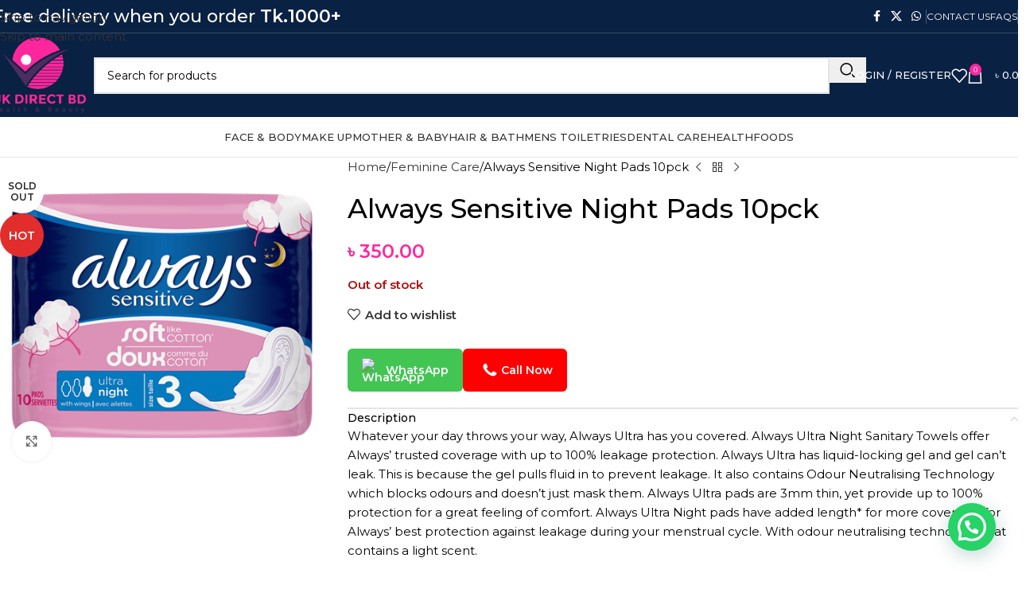

--- FILE ---
content_type: text/html; charset=UTF-8
request_url: https://ukdirectbd.com/product/always-sensitive-night-pads-10pck/
body_size: 52727
content:
<!DOCTYPE html>
<html lang="en-US">
<head>
	<meta charset="UTF-8">
	<link rel="profile" href="https://gmpg.org/xfn/11">
	<link rel="pingback" href="https://ukdirectbd.com/xmlrpc.php">

	<title>Always Sensitive Night Pads 10pck &#8211; UK DIRECT BD</title>
<meta name='robots' content='max-image-preview:large' />
<link rel='dns-prefetch' href='//www.googletagmanager.com' />
<link rel='dns-prefetch' href='//app.convertful.com' />
<link rel='dns-prefetch' href='//fonts.googleapis.com' />
<link rel="alternate" type="application/rss+xml" title="UK DIRECT BD &raquo; Feed" href="https://ukdirectbd.com/feed/" />
<link rel="alternate" type="application/rss+xml" title="UK DIRECT BD &raquo; Comments Feed" href="https://ukdirectbd.com/comments/feed/" />
<link rel="alternate" type="application/rss+xml" title="UK DIRECT BD &raquo; Always Sensitive Night Pads 10pck Comments Feed" href="https://ukdirectbd.com/product/always-sensitive-night-pads-10pck/feed/" />
<link rel="alternate" title="oEmbed (JSON)" type="application/json+oembed" href="https://ukdirectbd.com/wp-json/oembed/1.0/embed?url=https%3A%2F%2Fukdirectbd.com%2Fproduct%2Falways-sensitive-night-pads-10pck%2F" />
<link rel="alternate" title="oEmbed (XML)" type="text/xml+oembed" href="https://ukdirectbd.com/wp-json/oembed/1.0/embed?url=https%3A%2F%2Fukdirectbd.com%2Fproduct%2Falways-sensitive-night-pads-10pck%2F&#038;format=xml" />
<meta property="og:image" content="https://ukdirectbd.com/wp-content/uploads/2016/10/Always-Sensitive-Night-Ultra-Size-3.png">
<meta property="og:image:secure_url" content="https://ukdirectbd.com/wp-content/uploads/2016/10/Always-Sensitive-Night-Ultra-Size-3.png">
<meta name="twitter:card" content="summary_large_image">
<style id='wp-img-auto-sizes-contain-inline-css' type='text/css'>
img:is([sizes=auto i],[sizes^="auto," i]){contain-intrinsic-size:3000px 1500px}
/*# sourceURL=wp-img-auto-sizes-contain-inline-css */
</style>

<link rel='stylesheet' id='mgwb-style-frontend-css' href='https://ukdirectbd.com/wp-content/plugins/ultimate-woocommerce-brands/css/mgwoocommercebrands.css?ver=6.9' type='text/css' media='all' />
<link rel='stylesheet' id='wp-block-library-css' href='https://ukdirectbd.com/wp-includes/css/dist/block-library/style.min.css?ver=6.9' type='text/css' media='all' />
<style id='joinchat-button-style-inline-css' type='text/css'>
.wp-block-joinchat-button{border:none!important;text-align:center}.wp-block-joinchat-button figure{display:table;margin:0 auto;padding:0}.wp-block-joinchat-button figcaption{font:normal normal 400 .6em/2em var(--wp--preset--font-family--system-font,sans-serif);margin:0;padding:0}.wp-block-joinchat-button .joinchat-button__qr{background-color:#fff;border:6px solid #25d366;border-radius:30px;box-sizing:content-box;display:block;height:200px;margin:auto;overflow:hidden;padding:10px;width:200px}.wp-block-joinchat-button .joinchat-button__qr canvas,.wp-block-joinchat-button .joinchat-button__qr img{display:block;margin:auto}.wp-block-joinchat-button .joinchat-button__link{align-items:center;background-color:#25d366;border:6px solid #25d366;border-radius:30px;display:inline-flex;flex-flow:row nowrap;justify-content:center;line-height:1.25em;margin:0 auto;text-decoration:none}.wp-block-joinchat-button .joinchat-button__link:before{background:transparent var(--joinchat-ico) no-repeat center;background-size:100%;content:"";display:block;height:1.5em;margin:-.75em .75em -.75em 0;width:1.5em}.wp-block-joinchat-button figure+.joinchat-button__link{margin-top:10px}@media (orientation:landscape)and (min-height:481px),(orientation:portrait)and (min-width:481px){.wp-block-joinchat-button.joinchat-button--qr-only figure+.joinchat-button__link{display:none}}@media (max-width:480px),(orientation:landscape)and (max-height:480px){.wp-block-joinchat-button figure{display:none}}

/*# sourceURL=https://ukdirectbd.com/wp-content/plugins/creame-whatsapp-me/gutenberg/build/style-index.css */
</style>
<style id='global-styles-inline-css' type='text/css'>
:root{--wp--preset--aspect-ratio--square: 1;--wp--preset--aspect-ratio--4-3: 4/3;--wp--preset--aspect-ratio--3-4: 3/4;--wp--preset--aspect-ratio--3-2: 3/2;--wp--preset--aspect-ratio--2-3: 2/3;--wp--preset--aspect-ratio--16-9: 16/9;--wp--preset--aspect-ratio--9-16: 9/16;--wp--preset--color--black: #000000;--wp--preset--color--cyan-bluish-gray: #abb8c3;--wp--preset--color--white: #ffffff;--wp--preset--color--pale-pink: #f78da7;--wp--preset--color--vivid-red: #cf2e2e;--wp--preset--color--luminous-vivid-orange: #ff6900;--wp--preset--color--luminous-vivid-amber: #fcb900;--wp--preset--color--light-green-cyan: #7bdcb5;--wp--preset--color--vivid-green-cyan: #00d084;--wp--preset--color--pale-cyan-blue: #8ed1fc;--wp--preset--color--vivid-cyan-blue: #0693e3;--wp--preset--color--vivid-purple: #9b51e0;--wp--preset--gradient--vivid-cyan-blue-to-vivid-purple: linear-gradient(135deg,rgb(6,147,227) 0%,rgb(155,81,224) 100%);--wp--preset--gradient--light-green-cyan-to-vivid-green-cyan: linear-gradient(135deg,rgb(122,220,180) 0%,rgb(0,208,130) 100%);--wp--preset--gradient--luminous-vivid-amber-to-luminous-vivid-orange: linear-gradient(135deg,rgb(252,185,0) 0%,rgb(255,105,0) 100%);--wp--preset--gradient--luminous-vivid-orange-to-vivid-red: linear-gradient(135deg,rgb(255,105,0) 0%,rgb(207,46,46) 100%);--wp--preset--gradient--very-light-gray-to-cyan-bluish-gray: linear-gradient(135deg,rgb(238,238,238) 0%,rgb(169,184,195) 100%);--wp--preset--gradient--cool-to-warm-spectrum: linear-gradient(135deg,rgb(74,234,220) 0%,rgb(151,120,209) 20%,rgb(207,42,186) 40%,rgb(238,44,130) 60%,rgb(251,105,98) 80%,rgb(254,248,76) 100%);--wp--preset--gradient--blush-light-purple: linear-gradient(135deg,rgb(255,206,236) 0%,rgb(152,150,240) 100%);--wp--preset--gradient--blush-bordeaux: linear-gradient(135deg,rgb(254,205,165) 0%,rgb(254,45,45) 50%,rgb(107,0,62) 100%);--wp--preset--gradient--luminous-dusk: linear-gradient(135deg,rgb(255,203,112) 0%,rgb(199,81,192) 50%,rgb(65,88,208) 100%);--wp--preset--gradient--pale-ocean: linear-gradient(135deg,rgb(255,245,203) 0%,rgb(182,227,212) 50%,rgb(51,167,181) 100%);--wp--preset--gradient--electric-grass: linear-gradient(135deg,rgb(202,248,128) 0%,rgb(113,206,126) 100%);--wp--preset--gradient--midnight: linear-gradient(135deg,rgb(2,3,129) 0%,rgb(40,116,252) 100%);--wp--preset--font-size--small: 13px;--wp--preset--font-size--medium: 20px;--wp--preset--font-size--large: 36px;--wp--preset--font-size--x-large: 42px;--wp--preset--spacing--20: 0.44rem;--wp--preset--spacing--30: 0.67rem;--wp--preset--spacing--40: 1rem;--wp--preset--spacing--50: 1.5rem;--wp--preset--spacing--60: 2.25rem;--wp--preset--spacing--70: 3.38rem;--wp--preset--spacing--80: 5.06rem;--wp--preset--shadow--natural: 6px 6px 9px rgba(0, 0, 0, 0.2);--wp--preset--shadow--deep: 12px 12px 50px rgba(0, 0, 0, 0.4);--wp--preset--shadow--sharp: 6px 6px 0px rgba(0, 0, 0, 0.2);--wp--preset--shadow--outlined: 6px 6px 0px -3px rgb(255, 255, 255), 6px 6px rgb(0, 0, 0);--wp--preset--shadow--crisp: 6px 6px 0px rgb(0, 0, 0);}:where(body) { margin: 0; }.wp-site-blocks > .alignleft { float: left; margin-right: 2em; }.wp-site-blocks > .alignright { float: right; margin-left: 2em; }.wp-site-blocks > .aligncenter { justify-content: center; margin-left: auto; margin-right: auto; }:where(.is-layout-flex){gap: 0.5em;}:where(.is-layout-grid){gap: 0.5em;}.is-layout-flow > .alignleft{float: left;margin-inline-start: 0;margin-inline-end: 2em;}.is-layout-flow > .alignright{float: right;margin-inline-start: 2em;margin-inline-end: 0;}.is-layout-flow > .aligncenter{margin-left: auto !important;margin-right: auto !important;}.is-layout-constrained > .alignleft{float: left;margin-inline-start: 0;margin-inline-end: 2em;}.is-layout-constrained > .alignright{float: right;margin-inline-start: 2em;margin-inline-end: 0;}.is-layout-constrained > .aligncenter{margin-left: auto !important;margin-right: auto !important;}.is-layout-constrained > :where(:not(.alignleft):not(.alignright):not(.alignfull)){margin-left: auto !important;margin-right: auto !important;}body .is-layout-flex{display: flex;}.is-layout-flex{flex-wrap: wrap;align-items: center;}.is-layout-flex > :is(*, div){margin: 0;}body .is-layout-grid{display: grid;}.is-layout-grid > :is(*, div){margin: 0;}body{padding-top: 0px;padding-right: 0px;padding-bottom: 0px;padding-left: 0px;}a:where(:not(.wp-element-button)){text-decoration: none;}:root :where(.wp-element-button, .wp-block-button__link){background-color: #32373c;border-width: 0;color: #fff;font-family: inherit;font-size: inherit;font-style: inherit;font-weight: inherit;letter-spacing: inherit;line-height: inherit;padding-top: calc(0.667em + 2px);padding-right: calc(1.333em + 2px);padding-bottom: calc(0.667em + 2px);padding-left: calc(1.333em + 2px);text-decoration: none;text-transform: inherit;}.has-black-color{color: var(--wp--preset--color--black) !important;}.has-cyan-bluish-gray-color{color: var(--wp--preset--color--cyan-bluish-gray) !important;}.has-white-color{color: var(--wp--preset--color--white) !important;}.has-pale-pink-color{color: var(--wp--preset--color--pale-pink) !important;}.has-vivid-red-color{color: var(--wp--preset--color--vivid-red) !important;}.has-luminous-vivid-orange-color{color: var(--wp--preset--color--luminous-vivid-orange) !important;}.has-luminous-vivid-amber-color{color: var(--wp--preset--color--luminous-vivid-amber) !important;}.has-light-green-cyan-color{color: var(--wp--preset--color--light-green-cyan) !important;}.has-vivid-green-cyan-color{color: var(--wp--preset--color--vivid-green-cyan) !important;}.has-pale-cyan-blue-color{color: var(--wp--preset--color--pale-cyan-blue) !important;}.has-vivid-cyan-blue-color{color: var(--wp--preset--color--vivid-cyan-blue) !important;}.has-vivid-purple-color{color: var(--wp--preset--color--vivid-purple) !important;}.has-black-background-color{background-color: var(--wp--preset--color--black) !important;}.has-cyan-bluish-gray-background-color{background-color: var(--wp--preset--color--cyan-bluish-gray) !important;}.has-white-background-color{background-color: var(--wp--preset--color--white) !important;}.has-pale-pink-background-color{background-color: var(--wp--preset--color--pale-pink) !important;}.has-vivid-red-background-color{background-color: var(--wp--preset--color--vivid-red) !important;}.has-luminous-vivid-orange-background-color{background-color: var(--wp--preset--color--luminous-vivid-orange) !important;}.has-luminous-vivid-amber-background-color{background-color: var(--wp--preset--color--luminous-vivid-amber) !important;}.has-light-green-cyan-background-color{background-color: var(--wp--preset--color--light-green-cyan) !important;}.has-vivid-green-cyan-background-color{background-color: var(--wp--preset--color--vivid-green-cyan) !important;}.has-pale-cyan-blue-background-color{background-color: var(--wp--preset--color--pale-cyan-blue) !important;}.has-vivid-cyan-blue-background-color{background-color: var(--wp--preset--color--vivid-cyan-blue) !important;}.has-vivid-purple-background-color{background-color: var(--wp--preset--color--vivid-purple) !important;}.has-black-border-color{border-color: var(--wp--preset--color--black) !important;}.has-cyan-bluish-gray-border-color{border-color: var(--wp--preset--color--cyan-bluish-gray) !important;}.has-white-border-color{border-color: var(--wp--preset--color--white) !important;}.has-pale-pink-border-color{border-color: var(--wp--preset--color--pale-pink) !important;}.has-vivid-red-border-color{border-color: var(--wp--preset--color--vivid-red) !important;}.has-luminous-vivid-orange-border-color{border-color: var(--wp--preset--color--luminous-vivid-orange) !important;}.has-luminous-vivid-amber-border-color{border-color: var(--wp--preset--color--luminous-vivid-amber) !important;}.has-light-green-cyan-border-color{border-color: var(--wp--preset--color--light-green-cyan) !important;}.has-vivid-green-cyan-border-color{border-color: var(--wp--preset--color--vivid-green-cyan) !important;}.has-pale-cyan-blue-border-color{border-color: var(--wp--preset--color--pale-cyan-blue) !important;}.has-vivid-cyan-blue-border-color{border-color: var(--wp--preset--color--vivid-cyan-blue) !important;}.has-vivid-purple-border-color{border-color: var(--wp--preset--color--vivid-purple) !important;}.has-vivid-cyan-blue-to-vivid-purple-gradient-background{background: var(--wp--preset--gradient--vivid-cyan-blue-to-vivid-purple) !important;}.has-light-green-cyan-to-vivid-green-cyan-gradient-background{background: var(--wp--preset--gradient--light-green-cyan-to-vivid-green-cyan) !important;}.has-luminous-vivid-amber-to-luminous-vivid-orange-gradient-background{background: var(--wp--preset--gradient--luminous-vivid-amber-to-luminous-vivid-orange) !important;}.has-luminous-vivid-orange-to-vivid-red-gradient-background{background: var(--wp--preset--gradient--luminous-vivid-orange-to-vivid-red) !important;}.has-very-light-gray-to-cyan-bluish-gray-gradient-background{background: var(--wp--preset--gradient--very-light-gray-to-cyan-bluish-gray) !important;}.has-cool-to-warm-spectrum-gradient-background{background: var(--wp--preset--gradient--cool-to-warm-spectrum) !important;}.has-blush-light-purple-gradient-background{background: var(--wp--preset--gradient--blush-light-purple) !important;}.has-blush-bordeaux-gradient-background{background: var(--wp--preset--gradient--blush-bordeaux) !important;}.has-luminous-dusk-gradient-background{background: var(--wp--preset--gradient--luminous-dusk) !important;}.has-pale-ocean-gradient-background{background: var(--wp--preset--gradient--pale-ocean) !important;}.has-electric-grass-gradient-background{background: var(--wp--preset--gradient--electric-grass) !important;}.has-midnight-gradient-background{background: var(--wp--preset--gradient--midnight) !important;}.has-small-font-size{font-size: var(--wp--preset--font-size--small) !important;}.has-medium-font-size{font-size: var(--wp--preset--font-size--medium) !important;}.has-large-font-size{font-size: var(--wp--preset--font-size--large) !important;}.has-x-large-font-size{font-size: var(--wp--preset--font-size--x-large) !important;}
:where(.wp-block-post-template.is-layout-flex){gap: 1.25em;}:where(.wp-block-post-template.is-layout-grid){gap: 1.25em;}
:where(.wp-block-term-template.is-layout-flex){gap: 1.25em;}:where(.wp-block-term-template.is-layout-grid){gap: 1.25em;}
:where(.wp-block-columns.is-layout-flex){gap: 2em;}:where(.wp-block-columns.is-layout-grid){gap: 2em;}
:root :where(.wp-block-pullquote){font-size: 1.5em;line-height: 1.6;}
/*# sourceURL=global-styles-inline-css */
</style>
<style id='woocommerce-inline-inline-css' type='text/css'>
.woocommerce form .form-row .required { visibility: visible; }
/*# sourceURL=woocommerce-inline-inline-css */
</style>
<link rel='stylesheet' id='elementor-icons-css' href='https://ukdirectbd.com/wp-content/plugins/elementor/assets/lib/eicons/css/elementor-icons.min.css?ver=5.46.0' type='text/css' media='all' />
<link rel='stylesheet' id='elementor-frontend-css' href='https://ukdirectbd.com/wp-content/plugins/elementor/assets/css/frontend.min.css?ver=3.34.3' type='text/css' media='all' />
<link rel='stylesheet' id='elementor-post-23065-css' href='https://ukdirectbd.com/wp-content/uploads/elementor/css/post-23065.css?ver=1769503395' type='text/css' media='all' />
<link rel='stylesheet' id='font-awesome-5-all-css' href='https://ukdirectbd.com/wp-content/plugins/elementor/assets/lib/font-awesome/css/all.min.css?ver=3.34.3' type='text/css' media='all' />
<link rel='stylesheet' id='font-awesome-4-shim-css' href='https://ukdirectbd.com/wp-content/plugins/elementor/assets/lib/font-awesome/css/v4-shims.min.css?ver=3.34.3' type='text/css' media='all' />
<link rel='stylesheet' id='wd-style-base-css' href='https://ukdirectbd.com/wp-content/themes/woodmart/css/parts/base.min.css?ver=8.3.9' type='text/css' media='all' />
<link rel='stylesheet' id='wd-helpers-wpb-elem-css' href='https://ukdirectbd.com/wp-content/themes/woodmart/css/parts/helpers-wpb-elem.min.css?ver=8.3.9' type='text/css' media='all' />
<link rel='stylesheet' id='wd-woo-payments-css' href='https://ukdirectbd.com/wp-content/themes/woodmart/css/parts/int-woo-payments.min.css?ver=8.3.9' type='text/css' media='all' />
<link rel='stylesheet' id='wd-elementor-base-css' href='https://ukdirectbd.com/wp-content/themes/woodmart/css/parts/int-elem-base.min.css?ver=8.3.9' type='text/css' media='all' />
<link rel='stylesheet' id='wd-woocommerce-base-css' href='https://ukdirectbd.com/wp-content/themes/woodmart/css/parts/woocommerce-base.min.css?ver=8.3.9' type='text/css' media='all' />
<link rel='stylesheet' id='wd-mod-star-rating-css' href='https://ukdirectbd.com/wp-content/themes/woodmart/css/parts/mod-star-rating.min.css?ver=8.3.9' type='text/css' media='all' />
<link rel='stylesheet' id='wd-woocommerce-block-notices-css' href='https://ukdirectbd.com/wp-content/themes/woodmart/css/parts/woo-mod-block-notices.min.css?ver=8.3.9' type='text/css' media='all' />
<link rel='stylesheet' id='wd-woo-mod-quantity-css' href='https://ukdirectbd.com/wp-content/themes/woodmart/css/parts/woo-mod-quantity.min.css?ver=8.3.9' type='text/css' media='all' />
<link rel='stylesheet' id='wd-woo-single-prod-el-base-css' href='https://ukdirectbd.com/wp-content/themes/woodmart/css/parts/woo-single-prod-el-base.min.css?ver=8.3.9' type='text/css' media='all' />
<link rel='stylesheet' id='wd-woo-mod-stock-status-css' href='https://ukdirectbd.com/wp-content/themes/woodmart/css/parts/woo-mod-stock-status.min.css?ver=8.3.9' type='text/css' media='all' />
<link rel='stylesheet' id='wd-woo-mod-shop-attributes-css' href='https://ukdirectbd.com/wp-content/themes/woodmart/css/parts/woo-mod-shop-attributes.min.css?ver=8.3.9' type='text/css' media='all' />
<link rel='stylesheet' id='wd-wp-blocks-css' href='https://ukdirectbd.com/wp-content/themes/woodmart/css/parts/wp-blocks.min.css?ver=8.3.9' type='text/css' media='all' />
<link rel='stylesheet' id='child-style-css' href='https://ukdirectbd.com/wp-content/themes/woodmart-child/style.css?ver=8.3.9' type='text/css' media='all' />
<link rel='stylesheet' id='xts-style-theme_settings_default-css' href='https://ukdirectbd.com/wp-content/uploads/2026/01/xts-theme_settings_default-1768564524.css?ver=8.3.9' type='text/css' media='all' />
<link rel='stylesheet' id='xts-google-fonts-css' href='https://fonts.googleapis.com/css?family=Montserrat%3A400%2C600%2C500&#038;ver=8.3.9' type='text/css' media='all' />
<script type="text/javascript" id="woocommerce-google-analytics-integration-gtag-js-after">
/* <![CDATA[ */
/* Google Analytics for WooCommerce (gtag.js) */
					window.dataLayer = window.dataLayer || [];
					function gtag(){dataLayer.push(arguments);}
					// Set up default consent state.
					for ( const mode of [{"analytics_storage":"denied","ad_storage":"denied","ad_user_data":"denied","ad_personalization":"denied","region":["AT","BE","BG","HR","CY","CZ","DK","EE","FI","FR","DE","GR","HU","IS","IE","IT","LV","LI","LT","LU","MT","NL","NO","PL","PT","RO","SK","SI","ES","SE","GB","CH"]}] || [] ) {
						gtag( "consent", "default", { "wait_for_update": 500, ...mode } );
					}
					gtag("js", new Date());
					gtag("set", "developer_id.dOGY3NW", true);
					gtag("config", "G-VF47B7M52N", {"track_404":true,"allow_google_signals":false,"logged_in":false,"linker":{"domains":[],"allow_incoming":false},"custom_map":{"dimension1":"logged_in"}});
//# sourceURL=woocommerce-google-analytics-integration-gtag-js-after
/* ]]> */
</script>
<script type="text/javascript" src="https://ukdirectbd.com/wp-includes/js/jquery/jquery.min.js?ver=3.7.1" id="jquery-core-js"></script>
<script type="text/javascript" src="https://ukdirectbd.com/wp-includes/js/jquery/jquery-migrate.min.js?ver=3.4.1" id="jquery-migrate-js"></script>
<script type="text/javascript" src="https://ukdirectbd.com/wp-content/plugins/woocommerce/assets/js/jquery-blockui/jquery.blockUI.min.js?ver=2.7.0-wc.10.4.3" id="wc-jquery-blockui-js" defer="defer" data-wp-strategy="defer"></script>
<script type="text/javascript" id="wc-add-to-cart-js-extra">
/* <![CDATA[ */
var wc_add_to_cart_params = {"ajax_url":"/wp-admin/admin-ajax.php","wc_ajax_url":"/?wc-ajax=%%endpoint%%","i18n_view_cart":"View cart","cart_url":"https://ukdirectbd.com","is_cart":"","cart_redirect_after_add":"no"};
//# sourceURL=wc-add-to-cart-js-extra
/* ]]> */
</script>
<script type="text/javascript" src="https://ukdirectbd.com/wp-content/plugins/woocommerce/assets/js/frontend/add-to-cart.min.js?ver=10.4.3" id="wc-add-to-cart-js" defer="defer" data-wp-strategy="defer"></script>
<script type="text/javascript" src="https://ukdirectbd.com/wp-content/plugins/woocommerce/assets/js/zoom/jquery.zoom.min.js?ver=1.7.21-wc.10.4.3" id="wc-zoom-js" defer="defer" data-wp-strategy="defer"></script>
<script type="text/javascript" id="wc-single-product-js-extra">
/* <![CDATA[ */
var wc_single_product_params = {"i18n_required_rating_text":"Please select a rating","i18n_rating_options":["1 of 5 stars","2 of 5 stars","3 of 5 stars","4 of 5 stars","5 of 5 stars"],"i18n_product_gallery_trigger_text":"View full-screen image gallery","review_rating_required":"yes","flexslider":{"rtl":false,"animation":"slide","smoothHeight":true,"directionNav":false,"controlNav":"thumbnails","slideshow":false,"animationSpeed":500,"animationLoop":false,"allowOneSlide":false},"zoom_enabled":"","zoom_options":[],"photoswipe_enabled":"","photoswipe_options":{"shareEl":false,"closeOnScroll":false,"history":false,"hideAnimationDuration":0,"showAnimationDuration":0},"flexslider_enabled":""};
//# sourceURL=wc-single-product-js-extra
/* ]]> */
</script>
<script type="text/javascript" src="https://ukdirectbd.com/wp-content/plugins/woocommerce/assets/js/frontend/single-product.min.js?ver=10.4.3" id="wc-single-product-js" defer="defer" data-wp-strategy="defer"></script>
<script type="text/javascript" src="https://ukdirectbd.com/wp-content/plugins/woocommerce/assets/js/js-cookie/js.cookie.min.js?ver=2.1.4-wc.10.4.3" id="wc-js-cookie-js" defer="defer" data-wp-strategy="defer"></script>
<script type="text/javascript" id="woocommerce-js-extra">
/* <![CDATA[ */
var woocommerce_params = {"ajax_url":"/wp-admin/admin-ajax.php","wc_ajax_url":"/?wc-ajax=%%endpoint%%","i18n_password_show":"Show password","i18n_password_hide":"Hide password"};
//# sourceURL=woocommerce-js-extra
/* ]]> */
</script>
<script type="text/javascript" src="https://ukdirectbd.com/wp-content/plugins/woocommerce/assets/js/frontend/woocommerce.min.js?ver=10.4.3" id="woocommerce-js" defer="defer" data-wp-strategy="defer"></script>
<script type="text/javascript" id="WCPAY_ASSETS-js-extra">
/* <![CDATA[ */
var wcpayAssets = {"url":"https://ukdirectbd.com/wp-content/plugins/woocommerce-payments/dist/"};
//# sourceURL=WCPAY_ASSETS-js-extra
/* ]]> */
</script>

<!-- Google tag (gtag.js) snippet added by Site Kit -->
<!-- Google Analytics snippet added by Site Kit -->
<script type="text/javascript" src="https://www.googletagmanager.com/gtag/js?id=G-WYKKYNCCGK" id="google_gtagjs-js" async></script>
<script type="text/javascript" id="google_gtagjs-js-after">
/* <![CDATA[ */
window.dataLayer = window.dataLayer || [];function gtag(){dataLayer.push(arguments);}
gtag("set","linker",{"domains":["ukdirectbd.com"]});
gtag("js", new Date());
gtag("set", "developer_id.dZTNiMT", true);
gtag("config", "G-WYKKYNCCGK");
//# sourceURL=google_gtagjs-js-after
/* ]]> */
</script>
<script type="text/javascript" src="https://ukdirectbd.com/wp-content/themes/woodmart/js/libs/device.min.js?ver=8.3.9" id="wd-device-library-js"></script>
<script type="text/javascript" src="https://ukdirectbd.com/wp-content/themes/woodmart/js/scripts/global/scrollBar.min.js?ver=8.3.9" id="wd-scrollbar-js"></script>
<script type="text/javascript" src="https://ukdirectbd.com/wp-content/plugins/elementor/assets/lib/font-awesome/js/v4-shims.min.js?ver=3.34.3" id="font-awesome-4-shim-js"></script>
<link rel="https://api.w.org/" href="https://ukdirectbd.com/wp-json/" /><link rel="alternate" title="JSON" type="application/json" href="https://ukdirectbd.com/wp-json/wp/v2/product/2678" /><meta name="generator" content="WordPress 6.9" />
<meta name="generator" content="WooCommerce 10.4.3" />
<link rel="canonical" href="https://ukdirectbd.com/product/always-sensitive-night-pads-10pck/" />
<link rel='shortlink' href='https://ukdirectbd.com/?p=2678' />
<meta name="generator" content="Site Kit by Google 1.171.0" /><!-- Google site verification - Google for WooCommerce -->
<meta name="google-site-verification" content="kj4zI42pYym0m8td3LO7czbH-htjt0xjC7b4HREQJWU" />
					<meta name="viewport" content="width=device-width, initial-scale=1.0, maximum-scale=1.0, user-scalable=no">
										<noscript><style>.woocommerce-product-gallery{ opacity: 1 !important; }</style></noscript>
	<meta name="generator" content="Elementor 3.34.3; features: additional_custom_breakpoints; settings: css_print_method-external, google_font-enabled, font_display-auto">
			<style>
				.e-con.e-parent:nth-of-type(n+4):not(.e-lazyloaded):not(.e-no-lazyload),
				.e-con.e-parent:nth-of-type(n+4):not(.e-lazyloaded):not(.e-no-lazyload) * {
					background-image: none !important;
				}
				@media screen and (max-height: 1024px) {
					.e-con.e-parent:nth-of-type(n+3):not(.e-lazyloaded):not(.e-no-lazyload),
					.e-con.e-parent:nth-of-type(n+3):not(.e-lazyloaded):not(.e-no-lazyload) * {
						background-image: none !important;
					}
				}
				@media screen and (max-height: 640px) {
					.e-con.e-parent:nth-of-type(n+2):not(.e-lazyloaded):not(.e-no-lazyload),
					.e-con.e-parent:nth-of-type(n+2):not(.e-lazyloaded):not(.e-no-lazyload) * {
						background-image: none !important;
					}
				}
			</style>
						<meta name="theme-color" content="#EE0088">
			<link rel="icon" href="https://ukdirectbd.com/wp-content/uploads/2020/06/cropped-favicon-96x96-1-e1593367163518-32x32.png" sizes="32x32" />
<link rel="icon" href="https://ukdirectbd.com/wp-content/uploads/2020/06/cropped-favicon-96x96-1-e1593367163518-192x192.png" sizes="192x192" />
<link rel="apple-touch-icon" href="https://ukdirectbd.com/wp-content/uploads/2020/06/cropped-favicon-96x96-1-e1593367163518-180x180.png" />
<meta name="msapplication-TileImage" content="https://ukdirectbd.com/wp-content/uploads/2020/06/cropped-favicon-96x96-1-e1593367163518-270x270.png" />
		<style type="text/css" id="wp-custom-css">
			/* ===== Base Style ===== */
.sticky-toolbar-on .scrollToTop {
    position: fixed !important;
    background: deeppink !important;
    color: #fff !important;
    border-radius: 50%;
    z-index: 999999 !important;

    display: flex !important;
    align-items: center !important;
    justify-content: center !important;

    box-shadow: 0 8px 22px rgba(255, 20, 147, 0.45);
    animation: floatUpDown 2.8s ease-in-out infinite;

    right: 30px !important; /* fallback right position */
}

/* Icon center fix */
.sticky-toolbar-on .scrollToTop i,
.sticky-toolbar-on .scrollToTop span,
.sticky-toolbar-on .scrollToTop svg {
    line-height: 1 !important;
    margin: 0 !important;
}

/* ===== Desktop / Laptop ===== */
@media (min-width: 1025px) {
    .sticky-toolbar-on .scrollToTop {
        width: 55px;
        height: 55px;
        right: 30px !important;   /* PC/Laptop */
        bottom: 95px !important;
    }
}

/* ===== Tablet ===== */
@media (min-width: 769px) and (max-width: 1024px) {
    .sticky-toolbar-on .scrollToTop {
        width: 50px;
        height: 50px;
        right: 25px !important;   /* Tablet */
        bottom: 120px !important;
    }
}

/* ===== Mobile ===== */
@media (max-width: 768px) {
    .sticky-toolbar-on .scrollToTop {
        width: 45px;
        height: 45px;
        right: 22.5px !important;   /* Mobile */
        bottom: 133px !important;
    }
}

/* Floating animation */
@keyframes floatUpDown {
    0%   { transform: translateY(0); }
    50%  { transform: translateY(-6px); }
    100% { transform: translateY(0); }
}
		</style>
		<style>
		
		</style>			<style id="wd-style-header_864678-css" data-type="wd-style-header_864678">
				:root{
	--wd-top-bar-h: 41px;
	--wd-top-bar-sm-h: .00001px;
	--wd-top-bar-sticky-h: .00001px;
	--wd-top-bar-brd-w: 1px;

	--wd-header-general-h: 105px;
	--wd-header-general-sm-h: 60px;
	--wd-header-general-sticky-h: .00001px;
	--wd-header-general-brd-w: .00001px;

	--wd-header-bottom-h: 50px;
	--wd-header-bottom-sm-h: 60px;
	--wd-header-bottom-sticky-h: .00001px;
	--wd-header-bottom-brd-w: 1px;

	--wd-header-clone-h: 60px;

	--wd-header-brd-w: calc(var(--wd-top-bar-brd-w) + var(--wd-header-general-brd-w) + var(--wd-header-bottom-brd-w));
	--wd-header-h: calc(var(--wd-top-bar-h) + var(--wd-header-general-h) + var(--wd-header-bottom-h) + var(--wd-header-brd-w));
	--wd-header-sticky-h: calc(var(--wd-top-bar-sticky-h) + var(--wd-header-general-sticky-h) + var(--wd-header-bottom-sticky-h) + var(--wd-header-clone-h) + var(--wd-header-brd-w));
	--wd-header-sm-h: calc(var(--wd-top-bar-sm-h) + var(--wd-header-general-sm-h) + var(--wd-header-bottom-sm-h) + var(--wd-header-brd-w));
}

.whb-top-bar .wd-dropdown {
	margin-top: -0.5px;
}

.whb-top-bar .wd-dropdown:after {
	height: 10.5px;
}



:root:has(.whb-top-bar.whb-border-boxed) {
	--wd-top-bar-brd-w: .00001px;
}

@media (max-width: 1024px) {
:root:has(.whb-top-bar.whb-hidden-mobile) {
	--wd-top-bar-brd-w: .00001px;
}
}


:root:has(.whb-header-bottom.whb-border-boxed) {
	--wd-header-bottom-brd-w: .00001px;
}

@media (max-width: 1024px) {
:root:has(.whb-header-bottom.whb-hidden-mobile) {
	--wd-header-bottom-brd-w: .00001px;
}
}

.whb-header-bottom .wd-dropdown {
	margin-top: 4px;
}

.whb-header-bottom .wd-dropdown:after {
	height: 15px;
}


.whb-clone.whb-sticked .wd-dropdown:not(.sub-sub-menu) {
	margin-top: 9px;
}

.whb-clone.whb-sticked .wd-dropdown:not(.sub-sub-menu):after {
	height: 20px;
}

		
.whb-top-bar {
	background-color: rgba(9, 33, 67, 1);border-color: rgba(58, 77, 105, 1);border-bottom-width: 1px;border-bottom-style: solid;
}

.whb-9x1ytaxq7aphtb3npidp form.searchform {
	--wd-form-height: 46px;
}
.whb-general-header {
	background-color: rgba(9, 33, 67, 1);border-bottom-width: 0px;border-bottom-style: solid;
}
.whb-e5mx4venbv51jtc0q3ac .menu-opener { background-color: rgba(106, 99, 99, 1); }.whb-e5mx4venbv51jtc0q3ac.wd-more-cat:not(.wd-show-cat) .item-level-0:nth-child(n+6):not(:last-child) {
				    display: none;
				}.
				wd-more-cat .item-level-0:nth-child(n+6) {
				    animation: wd-fadeIn .3s ease both;
				}
.whb-e6fk2q1nh63jdb1d9uvu form.searchform {
	--wd-form-height: 42px;
}
.whb-header-bottom {
	border-color: rgba(129, 129, 129, 0.2);border-bottom-width: 1px;border-bottom-style: solid;
}
			</style>
			</head>

<body class="wp-singular product-template-default single single-product postid-2678 wp-custom-logo wp-theme-woodmart wp-child-theme-woodmart-child theme-woodmart woocommerce woocommerce-page woocommerce-no-js wrapper-full-width-content  categories-accordion-on woodmart-ajax-shop-on sticky-toolbar-on elementor-default elementor-kit-23065">
			<script type="text/javascript" id="wd-flicker-fix">// Flicker fix.</script>		<div class="wd-skip-links">
								<a href="#menu-manu-menu-26" class="wd-skip-navigation btn">
						Skip to navigation					</a>
								<a href="#main-content" class="wd-skip-content btn">
				Skip to main content			</a>
		</div>
			
	
	<div class="wd-page-wrapper website-wrapper">
									<header class="whb-header whb-header_864678 whb-sticky-shadow whb-scroll-slide whb-sticky-clone whb-hide-on-scroll">
								<link rel="stylesheet" id="wd-header-base-css" href="https://ukdirectbd.com/wp-content/themes/woodmart/css/parts/header-base.min.css?ver=8.3.9" type="text/css" media="all" /> 						<link rel="stylesheet" id="wd-mod-tools-css" href="https://ukdirectbd.com/wp-content/themes/woodmart/css/parts/mod-tools.min.css?ver=8.3.9" type="text/css" media="all" /> 			<div class="whb-main-header">
	
<div class="whb-row whb-top-bar whb-not-sticky-row whb-with-bg whb-border-fullwidth whb-color-light whb-hidden-mobile whb-flex-flex-middle">
	<div class="container">
		<div class="whb-flex-row whb-top-bar-inner">
			<div class="whb-column whb-col-left whb-column5 whb-visible-lg">
				<link rel="stylesheet" id="wd-header-elements-base-css" href="https://ukdirectbd.com/wp-content/themes/woodmart/css/parts/header-el-base.min.css?ver=8.3.9" type="text/css" media="all" /> 			
<div class="wd-header-text reset-last-child whb-b83soplsex3jz6e88ble"><h3><strong>Free </strong>delivery when you order <strong>Tk.1000+</strong></h3></div>
</div>
<div class="whb-column whb-col-center whb-column6 whb-visible-lg whb-empty-column">
	</div>
<div class="whb-column whb-col-right whb-column7 whb-visible-lg">
				<link rel="stylesheet" id="wd-social-icons-css" href="https://ukdirectbd.com/wp-content/themes/woodmart/css/parts/el-social-icons.min.css?ver=8.3.9" type="text/css" media="all" /> 						<div
						class=" wd-social-icons wd-style-default wd-size-small social-share wd-shape-circle  whb-43k0qayz7gg36f2jmmhk color-scheme-light text-center">
				
				
									<a rel="noopener noreferrer nofollow" href="https://www.facebook.com/sharer/sharer.php?u=https://ukdirectbd.com/product/always-sensitive-night-pads-10pck/" target="_blank" class=" wd-social-icon social-facebook" aria-label="Facebook social link">
						<span class="wd-icon"></span>
											</a>
				
									<a rel="noopener noreferrer nofollow" href="https://x.com/share?url=https://ukdirectbd.com/product/always-sensitive-night-pads-10pck/" target="_blank" class=" wd-social-icon social-twitter" aria-label="X social link">
						<span class="wd-icon"></span>
											</a>
				
				
				
				
				
				
				
				
				
				
				
				
				
				
				
				
				
									<a rel="noopener noreferrer nofollow" href="https://api.whatsapp.com/send?text=https%3A%2F%2Fukdirectbd.com%2Fproduct%2Falways-sensitive-night-pads-10pck%2F" target="_blank" class="wd-hide-md  wd-social-icon social-whatsapp" aria-label="WhatsApp social link">
						<span class="wd-icon"></span>
											</a>

					<a rel="noopener noreferrer nofollow" href="whatsapp://send?text=https%3A%2F%2Fukdirectbd.com%2Fproduct%2Falways-sensitive-night-pads-10pck%2F" target="_blank" class="wd-hide-lg  wd-social-icon social-whatsapp" aria-label="WhatsApp social link">
						<span class="wd-icon"></span>
											</a>
				
				
				
				
				
				
				
				
			</div>

		<div class="wd-header-divider wd-full-height whb-aik22afewdiur23h71ba"></div>

<nav class="wd-header-nav wd-header-secondary-nav whb-by7fngopqyq58lavfby3 text-right wd-full-height" role="navigation" aria-label="Top Bar Right">
	<ul id="menu-top-bar-right" class="menu wd-nav wd-nav-header wd-nav-secondary wd-style-bordered wd-gap-s"><li id="menu-item-62011" class="menu-item menu-item-type-post_type menu-item-object-page menu-item-62011 item-level-0 menu-simple-dropdown wd-event-hover" ><a href="https://ukdirectbd.com/contact-us/" class="woodmart-nav-link"><span class="nav-link-text">Contact us</span></a></li>
<li id="menu-item-62012" class="menu-item menu-item-type-post_type menu-item-object-page menu-item-62012 item-level-0 menu-simple-dropdown wd-event-hover" ><a href="https://ukdirectbd.com/faqs/" class="woodmart-nav-link"><span class="nav-link-text">FAQs</span></a></li>
</ul></nav>
<div class="wd-header-divider wd-full-height whb-hvo7pk2f543doxhr21h5"></div>
</div>
<div class="whb-column whb-col-mobile whb-column_mobile1 whb-hidden-lg whb-empty-column">
	</div>
		</div>
	</div>
</div>

<div class="whb-row whb-general-header whb-sticky-row whb-with-bg whb-without-border whb-color-light whb-flex-flex-middle">
	<div class="container">
		<div class="whb-flex-row whb-general-header-inner">
			<div class="whb-column whb-col-left whb-column8 whb-visible-lg">
	<div class="site-logo whb-gs8bcnxektjsro21n657">
	<a href="https://ukdirectbd.com/" class="wd-logo wd-main-logo" rel="home" aria-label="Site logo">
		<img width="4680" height="3761" src="https://ukdirectbd.com/wp-content/uploads/2020/06/Uk-direct-bd.png" class="attachment-full size-full" alt="Uk Direct Bd" style="max-width:245px;" decoding="async" srcset="https://ukdirectbd.com/wp-content/uploads/2020/06/Uk-direct-bd.png 4680w, https://ukdirectbd.com/wp-content/uploads/2020/06/Uk-direct-bd-150x121.png 150w, https://ukdirectbd.com/wp-content/uploads/2020/06/Uk-direct-bd-1200x964.png 1200w, https://ukdirectbd.com/wp-content/uploads/2020/06/Uk-direct-bd-300x241.png 300w, https://ukdirectbd.com/wp-content/uploads/2020/06/Uk-direct-bd-1024x823.png 1024w, https://ukdirectbd.com/wp-content/uploads/2020/06/Uk-direct-bd-768x617.png 768w, https://ukdirectbd.com/wp-content/uploads/2020/06/Uk-direct-bd-1536x1234.png 1536w, https://ukdirectbd.com/wp-content/uploads/2020/06/Uk-direct-bd-2048x1646.png 2048w" sizes="(max-width: 4680px) 100vw, 4680px" />	</a>
	</div>
</div>
<div class="whb-column whb-col-center whb-column9 whb-visible-lg">
	
<div class="whb-space-element whb-r1zs6mpgi6bmsbvwzszd " style="width:10px;"></div>
			<link rel="stylesheet" id="wd-header-search-css" href="https://ukdirectbd.com/wp-content/themes/woodmart/css/parts/header-el-search.min.css?ver=8.3.9" type="text/css" media="all" /> 						<link rel="stylesheet" id="wd-header-search-form-css" href="https://ukdirectbd.com/wp-content/themes/woodmart/css/parts/header-el-search-form.min.css?ver=8.3.9" type="text/css" media="all" /> 						<link rel="stylesheet" id="wd-wd-search-form-css" href="https://ukdirectbd.com/wp-content/themes/woodmart/css/parts/wd-search-form.min.css?ver=8.3.9" type="text/css" media="all" /> 						<link rel="stylesheet" id="wd-wd-search-results-css" href="https://ukdirectbd.com/wp-content/themes/woodmart/css/parts/wd-search-results.min.css?ver=8.3.9" type="text/css" media="all" /> 						<link rel="stylesheet" id="wd-opt-search-history-css" href="https://ukdirectbd.com/wp-content/themes/woodmart/css/parts/opt-search-history.min.css?ver=8.3.9" type="text/css" media="all" /> 						<link rel="stylesheet" id="wd-wd-search-dropdown-css" href="https://ukdirectbd.com/wp-content/themes/woodmart/css/parts/wd-search-dropdown.min.css?ver=8.3.9" type="text/css" media="all" /> 			<div class="wd-search-form  wd-header-search-form wd-display-form whb-9x1ytaxq7aphtb3npidp">

<form role="search" method="get" class="searchform  wd-style-with-bg woodmart-ajax-search" action="https://ukdirectbd.com/"  data-thumbnail="1" data-price="1" data-post_type="product" data-count="4" data-sku="1" data-symbols_count="3" data-include_cat_search="no" autocomplete="off">
	<input type="text" class="s" placeholder="Search for products" value="" name="s" aria-label="Search" title="Search for products" required/>
	<input type="hidden" name="post_type" value="product">

	<span tabindex="0" aria-label="Clear search" class="wd-clear-search wd-role-btn wd-hide"></span>

	
	<button type="submit" class="searchsubmit">
		<span>
			Search		</span>
			</button>
</form>

	<div class="wd-search-results-wrapper">
		<div class="wd-search-results wd-dropdown-results wd-dropdown wd-scroll">
			<div class="wd-scroll-content">
									<div class="wd-search-history"></div>
				
				
							</div>
		</div>
	</div>

</div>

<div class="whb-space-element whb-bl9ba3piar26qqnzgblk " style="width:10px;"></div>
</div>
<div class="whb-column whb-col-right whb-column10 whb-visible-lg">
	
<div class="whb-space-element whb-d6tcdhggjbqbrs217tl1 " style="width:15px;"></div>
			<link rel="stylesheet" id="wd-woo-mod-login-form-css" href="https://ukdirectbd.com/wp-content/themes/woodmart/css/parts/woo-mod-login-form.min.css?ver=8.3.9" type="text/css" media="all" /> 						<link rel="stylesheet" id="wd-header-my-account-css" href="https://ukdirectbd.com/wp-content/themes/woodmart/css/parts/header-el-my-account.min.css?ver=8.3.9" type="text/css" media="all" /> 			<div class="wd-header-my-account wd-tools-element wd-event-hover wd-design-1 wd-account-style-text login-side-opener whb-vssfpylqqax9pvkfnxoz">
			<a href="https://ukdirectbd.com/my-account/" title="My account">
			
				<span class="wd-tools-icon">
									</span>
				<span class="wd-tools-text">
				Login / Register			</span>

					</a>

			</div>

<div class="wd-header-wishlist wd-tools-element wd-style-icon wd-design-2 whb-a22wdkiy3r40yw2paskq" title="My Wishlist">
	<a href="https://ukdirectbd.com/product/always-sensitive-night-pads-10pck/" title="Wishlist products">
		
			<span class="wd-tools-icon">
				
							</span>

			<span class="wd-tools-text">
				Wishlist			</span>

			</a>
</div>
			<link rel="stylesheet" id="wd-header-cart-side-css" href="https://ukdirectbd.com/wp-content/themes/woodmart/css/parts/header-el-cart-side.min.css?ver=8.3.9" type="text/css" media="all" /> 						<link rel="stylesheet" id="wd-header-cart-css" href="https://ukdirectbd.com/wp-content/themes/woodmart/css/parts/header-el-cart.min.css?ver=8.3.9" type="text/css" media="all" /> 						<link rel="stylesheet" id="wd-widget-shopping-cart-css" href="https://ukdirectbd.com/wp-content/themes/woodmart/css/parts/woo-widget-shopping-cart.min.css?ver=8.3.9" type="text/css" media="all" /> 						<link rel="stylesheet" id="wd-widget-product-list-css" href="https://ukdirectbd.com/wp-content/themes/woodmart/css/parts/woo-widget-product-list.min.css?ver=8.3.9" type="text/css" media="all" /> 			
<div class="wd-header-cart wd-tools-element wd-design-2 cart-widget-opener whb-nedhm962r512y1xz9j06">
	<a href="https://ukdirectbd.com" title="Shopping cart">
		
			<span class="wd-tools-icon wd-icon-alt">
															<span class="wd-cart-number wd-tools-count">0 <span>items</span></span>
									</span>
			<span class="wd-tools-text">
				
										<span class="wd-cart-subtotal"><span class="woocommerce-Price-amount amount"><bdi><span class="woocommerce-Price-currencySymbol">&#2547;&nbsp;</span>0.00</bdi></span></span>
					</span>

			</a>
	</div>
</div>
<div class="whb-column whb-mobile-left whb-column_mobile2 whb-hidden-lg">
				<link rel="stylesheet" id="wd-header-mobile-nav-dropdown-css" href="https://ukdirectbd.com/wp-content/themes/woodmart/css/parts/header-el-mobile-nav-dropdown.min.css?ver=8.3.9" type="text/css" media="all" /> 			<div class="wd-tools-element wd-header-mobile-nav wd-style-text wd-design-1 whb-g1k0m1tib7raxrwkm1t3">
	<a href="#" rel="nofollow" aria-label="Open mobile menu">
		
		<span class="wd-tools-icon">
					</span>

		<span class="wd-tools-text">Menu</span>

			</a>
</div></div>
<div class="whb-column whb-mobile-center whb-column_mobile3 whb-hidden-lg">
	<div class="site-logo whb-lt7vdqgaccmapftzurvt">
	<a href="https://ukdirectbd.com/" class="wd-logo wd-main-logo" rel="home" aria-label="Site logo">
		<img width="4680" height="3761" src="https://ukdirectbd.com/wp-content/uploads/2020/06/Uk-direct-bd.png" class="attachment-full size-full" alt="Uk Direct Bd" style="max-width:179px;" decoding="async" srcset="https://ukdirectbd.com/wp-content/uploads/2020/06/Uk-direct-bd.png 4680w, https://ukdirectbd.com/wp-content/uploads/2020/06/Uk-direct-bd-150x121.png 150w, https://ukdirectbd.com/wp-content/uploads/2020/06/Uk-direct-bd-1200x964.png 1200w, https://ukdirectbd.com/wp-content/uploads/2020/06/Uk-direct-bd-300x241.png 300w, https://ukdirectbd.com/wp-content/uploads/2020/06/Uk-direct-bd-1024x823.png 1024w, https://ukdirectbd.com/wp-content/uploads/2020/06/Uk-direct-bd-768x617.png 768w, https://ukdirectbd.com/wp-content/uploads/2020/06/Uk-direct-bd-1536x1234.png 1536w, https://ukdirectbd.com/wp-content/uploads/2020/06/Uk-direct-bd-2048x1646.png 2048w" sizes="(max-width: 4680px) 100vw, 4680px" />	</a>
	</div>
</div>
<div class="whb-column whb-mobile-right whb-column_mobile4 whb-hidden-lg">
	
<div class="wd-header-cart wd-tools-element wd-design-5 cart-widget-opener whb-trk5sfmvib0ch1s1qbtc">
	<a href="https://ukdirectbd.com" title="Shopping cart">
		
			<span class="wd-tools-icon wd-icon-alt">
															<span class="wd-cart-number wd-tools-count">0 <span>items</span></span>
									</span>
			<span class="wd-tools-text">
				
										<span class="wd-cart-subtotal"><span class="woocommerce-Price-amount amount"><bdi><span class="woocommerce-Price-currencySymbol">&#2547;&nbsp;</span>0.00</bdi></span></span>
					</span>

			</a>
	</div>
</div>
		</div>
	</div>
</div>

<div class="whb-row whb-header-bottom whb-sticky-row whb-without-bg whb-border-fullwidth whb-color-dark whb-flex-flex-middle">
	<div class="container">
		<div class="whb-flex-row whb-header-bottom-inner">
			<div class="whb-column whb-col-left whb-column11 whb-visible-lg whb-empty-column">
	</div>
<div class="whb-column whb-col-center whb-column12 whb-visible-lg">
	<nav class="wd-header-nav wd-header-main-nav text-center wd-design-1 wd-with-overlay whb-6kgdkbvf12frej4dofvj" role="navigation" aria-label="Main navigation">
	<ul id="menu-manu-menu-26" class="menu wd-nav wd-nav-header wd-nav-main wd-style-default wd-gap-m"><li id="menu-item-55872" class="menu-item menu-item-type-taxonomy menu-item-object-product_cat menu-item-has-children menu-item-55872 item-level-0 menu-simple-dropdown wd-event-hover" ><a href="https://ukdirectbd.com/product-category/face-body-care/" class="woodmart-nav-link"><span class="nav-link-text">Face &#038; Body</span></a><div class="color-scheme-dark wd-design-default wd-dropdown-menu wd-dropdown"><div class="container wd-entry-content">
<ul class="wd-sub-menu color-scheme-dark">
	<li id="menu-item-55897" class="menu-item menu-item-type-taxonomy menu-item-object-product_cat menu-item-55897 item-level-1 wd-event-hover" ><a href="https://ukdirectbd.com/product-category/face-cream-moisturiser/" class="woodmart-nav-link">Face Cream &amp; Moisturiser</a></li>
	<li id="menu-item-55873" class="menu-item menu-item-type-taxonomy menu-item-object-product_cat menu-item-55873 item-level-1 wd-event-hover" ><a href="https://ukdirectbd.com/product-category/face-body-care/face-body/" class="woodmart-nav-link">Face &amp; Body</a></li>
	<li id="menu-item-55854" class="menu-item menu-item-type-taxonomy menu-item-object-product_cat menu-item-55854 item-level-1 wd-event-hover" ><a href="https://ukdirectbd.com/product-category/body-lotion-moisturiser/" class="woodmart-nav-link">Body Lotion &amp; Moisturiser</a></li>
	<li id="menu-item-55855" class="menu-item menu-item-type-taxonomy menu-item-object-product_cat menu-item-55855 item-level-1 wd-event-hover" ><a href="https://ukdirectbd.com/product-category/body-mist/" class="woodmart-nav-link">Body Mist</a></li>
	<li id="menu-item-55874" class="menu-item menu-item-type-taxonomy menu-item-object-product_cat menu-item-55874 item-level-1 wd-event-hover" ><a href="https://ukdirectbd.com/product-category/face-care/" class="woodmart-nav-link">Face Care</a></li>
	<li id="menu-item-55898" class="menu-item menu-item-type-taxonomy menu-item-object-product_cat menu-item-55898 item-level-1 wd-event-hover" ><a href="https://ukdirectbd.com/product-category/face-scrub/" class="woodmart-nav-link">Face Scrub</a></li>
	<li id="menu-item-55899" class="menu-item menu-item-type-taxonomy menu-item-object-product_cat menu-item-55899 item-level-1 wd-event-hover" ><a href="https://ukdirectbd.com/product-category/face-wash/" class="woodmart-nav-link">Face Wash</a></li>
	<li id="menu-item-55900" class="menu-item menu-item-type-taxonomy menu-item-object-product_cat current_page_parent menu-item-55900 item-level-1 wd-event-hover" ><a href="https://ukdirectbd.com/product-category/cleanser-toner/" class="woodmart-nav-link">Face Wash &amp; Toner</a></li>
	<li id="menu-item-55928" class="menu-item menu-item-type-taxonomy menu-item-object-product_cat menu-item-55928 item-level-1 wd-event-hover" ><a href="https://ukdirectbd.com/product-category/lip-balm/" class="woodmart-nav-link">Lip Balm</a></li>
	<li id="menu-item-55917" class="menu-item menu-item-type-taxonomy menu-item-object-product_cat menu-item-55917 item-level-1 wd-event-hover" ><a href="https://ukdirectbd.com/product-category/hair-removal/" class="woodmart-nav-link">Hair Removal</a></li>
	<li id="menu-item-55853" class="menu-item menu-item-type-taxonomy menu-item-object-product_cat menu-item-55853 item-level-1 wd-event-hover" ><a href="https://ukdirectbd.com/product-category/body-cream/" class="woodmart-nav-link">Body Cream</a></li>
	<li id="menu-item-55856" class="menu-item menu-item-type-taxonomy menu-item-object-product_cat menu-item-55856 item-level-1 wd-event-hover" ><a href="https://ukdirectbd.com/product-category/body-perfume/" class="woodmart-nav-link">Body perfume</a></li>
	<li id="menu-item-55857" class="menu-item menu-item-type-taxonomy menu-item-object-product_cat menu-item-55857 item-level-1 wd-event-hover" ><a href="https://ukdirectbd.com/product-category/body-puff/" class="woodmart-nav-link">Body Puff</a></li>
	<li id="menu-item-55858" class="menu-item menu-item-type-taxonomy menu-item-object-product_cat menu-item-55858 item-level-1 wd-event-hover" ><a href="https://ukdirectbd.com/product-category/body-scrub/" class="woodmart-nav-link">Body Scrub</a></li>
	<li id="menu-item-55859" class="menu-item menu-item-type-taxonomy menu-item-object-product_cat menu-item-55859 item-level-1 wd-event-hover" ><a href="https://ukdirectbd.com/product-category/body-soap/" class="woodmart-nav-link">Body Soap</a></li>
	<li id="menu-item-55860" class="menu-item menu-item-type-taxonomy menu-item-object-product_cat menu-item-55860 item-level-1 wd-event-hover" ><a href="https://ukdirectbd.com/product-category/body-spray/" class="woodmart-nav-link">Body spray</a></li>
	<li id="menu-item-55861" class="menu-item menu-item-type-taxonomy menu-item-object-product_cat menu-item-55861 item-level-1 wd-event-hover" ><a href="https://ukdirectbd.com/product-category/body-wash/" class="woodmart-nav-link">Body Wash</a></li>
	<li id="menu-item-55967" class="menu-item menu-item-type-taxonomy menu-item-object-product_cat menu-item-55967 item-level-1 wd-event-hover" ><a href="https://ukdirectbd.com/product-category/toner/" class="woodmart-nav-link">Toner</a></li>
	<li id="menu-item-55976" class="menu-item menu-item-type-taxonomy menu-item-object-product_cat menu-item-55976 item-level-1 wd-event-hover" ><a href="https://ukdirectbd.com/product-category/make-up/nails/" class="woodmart-nav-link">Nails</a></li>
	<li id="menu-item-55966" class="menu-item menu-item-type-taxonomy menu-item-object-product_cat menu-item-55966 item-level-1 wd-event-hover" ><a href="https://ukdirectbd.com/product-category/sunscreen/" class="woodmart-nav-link">Sunscreen</a></li>
</ul>
</div>
</div>
</li>
<li id="menu-item-55930" class="menu-item menu-item-type-taxonomy menu-item-object-product_cat menu-item-has-children menu-item-55930 item-level-0 menu-simple-dropdown wd-event-hover" ><a href="https://ukdirectbd.com/product-category/make-up/" class="woodmart-nav-link"><span class="nav-link-text">Make Up</span></a><div class="color-scheme-dark wd-design-default wd-dropdown-menu wd-dropdown"><div class="container wd-entry-content">
<ul class="wd-sub-menu color-scheme-dark">
	<li id="menu-item-55931" class="menu-item menu-item-type-taxonomy menu-item-object-product_cat menu-item-has-children menu-item-55931 item-level-1 wd-event-hover" ><a href="https://ukdirectbd.com/product-category/make-up/face-make-up/" class="woodmart-nav-link">Face Make Up</a>
	<ul class="sub-sub-menu wd-dropdown">
		<li id="menu-item-55883" class="menu-item menu-item-type-taxonomy menu-item-object-product_cat menu-item-55883 item-level-2 wd-event-hover" ><a href="https://ukdirectbd.com/product-category/make-up/bb-cream-cc-cream/" class="woodmart-nav-link">BB Cream &amp; CC Cream</a></li>
		<li id="menu-item-55932" class="menu-item menu-item-type-taxonomy menu-item-object-product_cat menu-item-55932 item-level-2 wd-event-hover" ><a href="https://ukdirectbd.com/product-category/make-up/face-make-up/face-highlighter/" class="woodmart-nav-link">Face Highlighter</a></li>
		<li id="menu-item-55933" class="menu-item menu-item-type-taxonomy menu-item-object-product_cat menu-item-55933 item-level-2 wd-event-hover" ><a href="https://ukdirectbd.com/product-category/make-up/face-make-up/foundation/" class="woodmart-nav-link">Foundation</a></li>
		<li id="menu-item-55890" class="menu-item menu-item-type-taxonomy menu-item-object-product_cat menu-item-55890 item-level-2 wd-event-hover" ><a href="https://ukdirectbd.com/product-category/make-up/face-make-up/concealer/" class="woodmart-nav-link">Concealer</a></li>
		<li id="menu-item-55901" class="menu-item menu-item-type-taxonomy menu-item-object-product_cat menu-item-55901 item-level-2 wd-event-hover" ><a href="https://ukdirectbd.com/product-category/face-wipes/" class="woodmart-nav-link">Face Wipes &amp; Mask</a></li>
		<li id="menu-item-55863" class="menu-item menu-item-type-taxonomy menu-item-object-product_cat menu-item-55863 item-level-2 wd-event-hover" ><a href="https://ukdirectbd.com/product-category/cleaning-pad/" class="woodmart-nav-link">Cleaning Pad</a></li>
	</ul>
</li>
	<li id="menu-item-55884" class="menu-item menu-item-type-taxonomy menu-item-object-product_cat menu-item-has-children menu-item-55884 item-level-1 wd-event-hover" ><a href="https://ukdirectbd.com/product-category/make-up/eye-make-up/" class="woodmart-nav-link">Eye Make Up</a>
	<ul class="sub-sub-menu wd-dropdown">
		<li id="menu-item-55891" class="menu-item menu-item-type-taxonomy menu-item-object-product_cat menu-item-55891 item-level-2 wd-event-hover" ><a href="https://ukdirectbd.com/product-category/make-up/eye-make-up/eyebrows/" class="woodmart-nav-link">Eyebrows</a></li>
		<li id="menu-item-55892" class="menu-item menu-item-type-taxonomy menu-item-object-product_cat menu-item-55892 item-level-2 wd-event-hover" ><a href="https://ukdirectbd.com/product-category/make-up/eye-make-up/eyeliner/" class="woodmart-nav-link">Eyeliner</a></li>
		<li id="menu-item-55871" class="menu-item menu-item-type-taxonomy menu-item-object-product_cat menu-item-55871 item-level-2 wd-event-hover" ><a href="https://ukdirectbd.com/product-category/eye-makeup-remover/" class="woodmart-nav-link">Eye Makeup Remover</a></li>
	</ul>
</li>
	<li id="menu-item-55938" class="menu-item menu-item-type-taxonomy menu-item-object-product_cat menu-item-has-children menu-item-55938 item-level-1 wd-event-hover" ><a href="https://ukdirectbd.com/product-category/make-up/lips/" class="woodmart-nav-link">Lips</a>
	<ul class="sub-sub-menu wd-dropdown">
		<li id="menu-item-55939" class="menu-item menu-item-type-taxonomy menu-item-object-product_cat menu-item-55939 item-level-2 wd-event-hover" ><a href="https://ukdirectbd.com/product-category/make-up/lips/lip-crayons/" class="woodmart-nav-link">Lip Crayons</a></li>
		<li id="menu-item-55940" class="menu-item menu-item-type-taxonomy menu-item-object-product_cat menu-item-55940 item-level-2 wd-event-hover" ><a href="https://ukdirectbd.com/product-category/make-up/lips/lip-gloss/" class="woodmart-nav-link">Lip Gloss</a></li>
		<li id="menu-item-55941" class="menu-item menu-item-type-taxonomy menu-item-object-product_cat menu-item-55941 item-level-2 wd-event-hover" ><a href="https://ukdirectbd.com/product-category/make-up/lips/lip-liner/" class="woodmart-nav-link">Lip Liner</a></li>
		<li id="menu-item-55942" class="menu-item menu-item-type-taxonomy menu-item-object-product_cat menu-item-55942 item-level-2 wd-event-hover" ><a href="https://ukdirectbd.com/product-category/make-up/lips/lipstick/" class="woodmart-nav-link">Lipstick</a></li>
	</ul>
</li>
</ul>
</div>
</div>
</li>
<li id="menu-item-55953" class="menu-item menu-item-type-taxonomy menu-item-object-product_cat menu-item-has-children menu-item-55953 item-level-0 menu-simple-dropdown wd-event-hover" ><a href="https://ukdirectbd.com/product-category/mother-baby/" class="woodmart-nav-link"><span class="nav-link-text">Mother &amp; Baby</span></a><div class="color-scheme-dark wd-design-default wd-dropdown-menu wd-dropdown"><div class="container wd-entry-content">
<ul class="wd-sub-menu color-scheme-dark">
	<li id="menu-item-55954" class="menu-item menu-item-type-taxonomy menu-item-object-product_cat menu-item-55954 item-level-1 wd-event-hover" ><a href="https://ukdirectbd.com/product-category/mother-baby/maternity/" class="woodmart-nav-link">Maternity</a></li>
	<li id="menu-item-55879" class="menu-item menu-item-type-taxonomy menu-item-object-product_cat menu-item-55879 item-level-1 wd-event-hover" ><a href="https://ukdirectbd.com/product-category/mother-baby/baby-feeding/" class="woodmart-nav-link">Baby Feeding</a></li>
	<li id="menu-item-55881" class="menu-item menu-item-type-taxonomy menu-item-object-product_cat menu-item-55881 item-level-1 wd-event-hover" ><a href="https://ukdirectbd.com/product-category/mother-baby/baby-milk-food/" class="woodmart-nav-link">Baby Milk &amp; Food</a></li>
	<li id="menu-item-55882" class="menu-item menu-item-type-taxonomy menu-item-object-product_cat menu-item-55882 item-level-1 wd-event-hover" ><a href="https://ukdirectbd.com/product-category/mother-baby/baby-toiletries/" class="woodmart-nav-link">Baby Toiletries</a></li>
	<li id="menu-item-55880" class="menu-item menu-item-type-taxonomy menu-item-object-product_cat menu-item-55880 item-level-1 wd-event-hover" ><a href="https://ukdirectbd.com/product-category/mother-baby/baby-medicine/" class="woodmart-nav-link">Baby Medicine</a></li>
	<li id="menu-item-55926" class="menu-item menu-item-type-taxonomy menu-item-object-product_cat menu-item-55926 item-level-1 wd-event-hover" ><a href="https://ukdirectbd.com/product-category/kids-sun-care/" class="woodmart-nav-link">Kids Sun Care</a></li>
	<li id="menu-item-55845" class="menu-item menu-item-type-taxonomy menu-item-object-product_cat menu-item-55845 item-level-1 wd-event-hover" ><a href="https://ukdirectbd.com/product-category/babies-wipes/" class="woodmart-nav-link">Babies wipes</a></li>
	<li id="menu-item-55848" class="menu-item menu-item-type-taxonomy menu-item-object-product_cat menu-item-55848 item-level-1 wd-event-hover" ><a href="https://ukdirectbd.com/product-category/baby-powder/" class="woodmart-nav-link">Baby powder</a></li>
	<li id="menu-item-55849" class="menu-item menu-item-type-taxonomy menu-item-object-product_cat menu-item-55849 item-level-1 wd-event-hover" ><a href="https://ukdirectbd.com/product-category/baby-sunscreen/" class="woodmart-nav-link">Baby Sunscreen</a></li>
	<li id="menu-item-55846" class="menu-item menu-item-type-taxonomy menu-item-object-product_cat menu-item-55846 item-level-1 wd-event-hover" ><a href="https://ukdirectbd.com/product-category/baby-bath/" class="woodmart-nav-link">Baby Bath</a></li>
	<li id="menu-item-55972" class="menu-item menu-item-type-taxonomy menu-item-object-product_cat menu-item-55972 item-level-1 wd-event-hover" ><a href="https://ukdirectbd.com/product-category/womens-deodorant/" class="woodmart-nav-link">Womens Deodorant</a></li>
	<li id="menu-item-55936" class="menu-item menu-item-type-taxonomy menu-item-object-product_cat menu-item-55936 item-level-1 wd-event-hover" ><a href="https://ukdirectbd.com/product-category/make-up/gift-item/" class="woodmart-nav-link">Gift for Her</a></li>
</ul>
</div>
</div>
</li>
<li id="menu-item-55981" class="menu-item menu-item-type-custom menu-item-object-custom menu-item-has-children menu-item-55981 item-level-0 menu-simple-dropdown wd-event-hover" ><a href="#" class="woodmart-nav-link"><span class="nav-link-text">Hair &#038; Bath</span></a><div class="color-scheme-dark wd-design-default wd-dropdown-menu wd-dropdown"><div class="container wd-entry-content">
<ul class="wd-sub-menu color-scheme-dark">
	<li id="menu-item-55962" class="menu-item menu-item-type-taxonomy menu-item-object-product_cat menu-item-55962 item-level-1 wd-event-hover" ><a href="https://ukdirectbd.com/product-category/shampoo/" class="woodmart-nav-link">Shampoo</a></li>
	<li id="menu-item-55964" class="menu-item menu-item-type-taxonomy menu-item-object-product_cat menu-item-55964 item-level-1 wd-event-hover" ><a href="https://ukdirectbd.com/product-category/shower-gel/" class="woodmart-nav-link">Shower Gel</a></li>
	<li id="menu-item-55965" class="menu-item menu-item-type-taxonomy menu-item-object-product_cat menu-item-55965 item-level-1 wd-event-hover" ><a href="https://ukdirectbd.com/product-category/shower-scrub/" class="woodmart-nav-link">Shower scrub</a></li>
	<li id="menu-item-55963" class="menu-item menu-item-type-taxonomy menu-item-object-product_cat menu-item-55963 item-level-1 wd-event-hover" ><a href="https://ukdirectbd.com/product-category/shower-cream/" class="woodmart-nav-link">Shower cream</a></li>
	<li id="menu-item-55850" class="menu-item menu-item-type-taxonomy menu-item-object-product_cat menu-item-55850 item-level-1 wd-event-hover" ><a href="https://ukdirectbd.com/product-category/bar-soap/" class="woodmart-nav-link">Bar Soap</a></li>
	<li id="menu-item-55912" class="menu-item menu-item-type-taxonomy menu-item-object-product_cat menu-item-has-children menu-item-55912 item-level-1 wd-event-hover" ><a href="https://ukdirectbd.com/product-category/hair-care/" class="woodmart-nav-link">Hair Care</a>
	<ul class="sub-sub-menu wd-dropdown">
		<li id="menu-item-55913" class="menu-item menu-item-type-taxonomy menu-item-object-product_cat menu-item-55913 item-level-2 wd-event-hover" ><a href="https://ukdirectbd.com/product-category/hair-colour-1/" class="woodmart-nav-link">Hair Colour</a></li>
		<li id="menu-item-55914" class="menu-item menu-item-type-taxonomy menu-item-object-product_cat menu-item-55914 item-level-2 wd-event-hover" ><a href="https://ukdirectbd.com/product-category/hair-conditioner/" class="woodmart-nav-link">Hair Conditioner</a></li>
		<li id="menu-item-55915" class="menu-item menu-item-type-taxonomy menu-item-object-product_cat menu-item-55915 item-level-2 wd-event-hover" ><a href="https://ukdirectbd.com/product-category/hair-cream/" class="woodmart-nav-link">Hair Cream</a></li>
		<li id="menu-item-55916" class="menu-item menu-item-type-taxonomy menu-item-object-product_cat menu-item-55916 item-level-2 wd-event-hover" ><a href="https://ukdirectbd.com/product-category/hair-mask/" class="woodmart-nav-link">Hair Mask</a></li>
		<li id="menu-item-55918" class="menu-item menu-item-type-taxonomy menu-item-object-product_cat menu-item-55918 item-level-2 wd-event-hover" ><a href="https://ukdirectbd.com/product-category/hair-serum/" class="woodmart-nav-link">Hair Serum</a></li>
		<li id="menu-item-55919" class="menu-item menu-item-type-taxonomy menu-item-object-product_cat menu-item-55919 item-level-2 wd-event-hover" ><a href="https://ukdirectbd.com/product-category/hair-spa/" class="woodmart-nav-link">Hair Spa</a></li>
		<li id="menu-item-55920" class="menu-item menu-item-type-taxonomy menu-item-object-product_cat menu-item-55920 item-level-2 wd-event-hover" ><a href="https://ukdirectbd.com/product-category/hairspray/" class="woodmart-nav-link">Hair Spray</a></li>
		<li id="menu-item-55921" class="menu-item menu-item-type-taxonomy menu-item-object-product_cat menu-item-55921 item-level-2 wd-event-hover" ><a href="https://ukdirectbd.com/product-category/hair-treatment/" class="woodmart-nav-link">Hair Treatment</a></li>
	</ul>
</li>
	<li id="menu-item-55866" class="menu-item menu-item-type-taxonomy menu-item-object-product_cat menu-item-55866 item-level-1 wd-event-hover" ><a href="https://ukdirectbd.com/product-category/conditioner/" class="woodmart-nav-link">Conditioner</a></li>
	<li id="menu-item-55910" class="menu-item menu-item-type-taxonomy menu-item-object-product_cat menu-item-55910 item-level-1 wd-event-hover" ><a href="https://ukdirectbd.com/product-category/hair-bodycare-gel/" class="woodmart-nav-link">Hair &amp; Bodycare Gel</a></li>
	<li id="menu-item-55945" class="menu-item menu-item-type-taxonomy menu-item-object-product_cat menu-item-has-children menu-item-55945 item-level-1 wd-event-hover" ><a href="https://ukdirectbd.com/product-category/mens-toiletries/hair-gel-wax/" class="woodmart-nav-link">Hair Gel &amp; Wax</a>
	<ul class="sub-sub-menu wd-dropdown">
		<li id="menu-item-55944" class="menu-item menu-item-type-taxonomy menu-item-object-product_cat menu-item-55944 item-level-2 wd-event-hover" ><a href="https://ukdirectbd.com/product-category/mens-toiletries/hair-gel/" class="woodmart-nav-link">Hair Gel</a></li>
	</ul>
</li>
</ul>
</div>
</div>
</li>
<li id="menu-item-55949" class="menu-item menu-item-type-taxonomy menu-item-object-product_cat menu-item-has-children menu-item-55949 item-level-0 menu-simple-dropdown wd-event-hover" ><a href="https://ukdirectbd.com/product-category/mens-toiletries/" class="woodmart-nav-link"><span class="nav-link-text">Mens Toiletries</span></a><div class="color-scheme-dark wd-design-default wd-dropdown-menu wd-dropdown"><div class="container wd-entry-content">
<ul class="wd-sub-menu color-scheme-dark">
	<li id="menu-item-55950" class="menu-item menu-item-type-taxonomy menu-item-object-product_cat menu-item-55950 item-level-1 wd-event-hover" ><a href="https://ukdirectbd.com/product-category/mens-toiletries/shaving/" class="woodmart-nav-link">Shaving</a></li>
	<li id="menu-item-55951" class="menu-item menu-item-type-taxonomy menu-item-object-product_cat menu-item-55951 item-level-1 wd-event-hover" ><a href="https://ukdirectbd.com/product-category/mens-toiletries/shower/" class="woodmart-nav-link">Shower</a></li>
	<li id="menu-item-55952" class="menu-item menu-item-type-taxonomy menu-item-object-product_cat menu-item-55952 item-level-1 wd-event-hover" ><a href="https://ukdirectbd.com/product-category/mens-toiletries/skin-care/" class="woodmart-nav-link">Skin Care</a></li>
	<li id="menu-item-55956" class="menu-item menu-item-type-taxonomy menu-item-object-product_cat menu-item-55956 item-level-1 wd-event-hover" ><a href="https://ukdirectbd.com/product-category/perfume/" class="woodmart-nav-link">Perfume</a></li>
	<li id="menu-item-55955" class="menu-item menu-item-type-taxonomy menu-item-object-product_cat menu-item-55955 item-level-1 wd-event-hover" ><a href="https://ukdirectbd.com/product-category/oil/" class="woodmart-nav-link">Oil</a></li>
	<li id="menu-item-55937" class="menu-item menu-item-type-taxonomy menu-item-object-product_cat menu-item-55937 item-level-1 wd-event-hover" ><a href="https://ukdirectbd.com/product-category/make-up/make-up-remover/" class="woodmart-nav-link">Gift for Him</a></li>
	<li id="menu-item-55935" class="menu-item menu-item-type-taxonomy menu-item-object-product_cat menu-item-55935 item-level-1 wd-event-hover" ><a href="https://ukdirectbd.com/product-category/make-up/fragnance/for-him/" class="woodmart-nav-link">For Him</a></li>
	<li id="menu-item-55934" class="menu-item menu-item-type-taxonomy menu-item-object-product_cat menu-item-55934 item-level-1 wd-event-hover" ><a href="https://ukdirectbd.com/product-category/make-up/fragnance/" class="woodmart-nav-link">Fragnance</a></li>
	<li id="menu-item-55957" class="menu-item menu-item-type-taxonomy menu-item-object-product_cat menu-item-55957 item-level-1 wd-event-hover" ><a href="https://ukdirectbd.com/product-category/powder/" class="woodmart-nav-link">Powder</a></li>
	<li id="menu-item-55958" class="menu-item menu-item-type-taxonomy menu-item-object-product_cat menu-item-55958 item-level-1 wd-event-hover" ><a href="https://ukdirectbd.com/product-category/pre-workout-powder/" class="woodmart-nav-link">Pre Workout Powder</a></li>
	<li id="menu-item-55960" class="menu-item menu-item-type-taxonomy menu-item-object-product_cat menu-item-55960 item-level-1 wd-event-hover" ><a href="https://ukdirectbd.com/product-category/roll-on/" class="woodmart-nav-link">Roll-on</a></li>
	<li id="menu-item-55844" class="menu-item menu-item-type-taxonomy menu-item-object-product_cat menu-item-55844 item-level-1 wd-event-hover" ><a href="https://ukdirectbd.com/product-category/air-freshener/" class="woodmart-nav-link">Air Freshener</a></li>
	<li id="menu-item-55876" class="menu-item menu-item-type-taxonomy menu-item-object-product_cat menu-item-55876 item-level-1 wd-event-hover" ><a href="https://ukdirectbd.com/product-category/mens-toiletries/deodorants/" class="woodmart-nav-link">Deodorants</a></li>
</ul>
</div>
</div>
</li>
<li id="menu-item-55868" class="menu-item menu-item-type-taxonomy menu-item-object-product_cat menu-item-has-children menu-item-55868 item-level-0 menu-simple-dropdown wd-event-hover" ><a href="https://ukdirectbd.com/product-category/dental-care/" class="woodmart-nav-link"><span class="nav-link-text">Dental Care</span></a><div class="color-scheme-dark wd-design-default wd-dropdown-menu wd-dropdown"><div class="container wd-entry-content">
<ul class="wd-sub-menu color-scheme-dark">
	<li id="menu-item-55946" class="menu-item menu-item-type-taxonomy menu-item-object-product_cat menu-item-55946 item-level-1 wd-event-hover" ><a href="https://ukdirectbd.com/product-category/dental-care/kids/" class="woodmart-nav-link">Kids Dental</a></li>
	<li id="menu-item-55974" class="menu-item menu-item-type-taxonomy menu-item-object-product_cat menu-item-55974 item-level-1 wd-event-hover" ><a href="https://ukdirectbd.com/product-category/dental-care/toothbrush/" class="woodmart-nav-link">Toothbrush</a></li>
	<li id="menu-item-55975" class="menu-item menu-item-type-taxonomy menu-item-object-product_cat menu-item-55975 item-level-1 wd-event-hover" ><a href="https://ukdirectbd.com/product-category/dental-care/toothpaste/" class="woodmart-nav-link">Toothpaste</a></li>
	<li id="menu-item-55973" class="menu-item menu-item-type-taxonomy menu-item-object-product_cat menu-item-55973 item-level-1 wd-event-hover" ><a href="https://ukdirectbd.com/product-category/dental-care/mouthwash/" class="woodmart-nav-link">Mouthwash</a></li>
	<li id="menu-item-55971" class="menu-item menu-item-type-taxonomy menu-item-object-product_cat menu-item-55971 item-level-1 wd-event-hover" ><a href="https://ukdirectbd.com/product-category/whitning-mouthwash/" class="woodmart-nav-link">Whitning Mouthwash</a></li>
</ul>
</div>
</div>
</li>
<li id="menu-item-55925" class="menu-item menu-item-type-taxonomy menu-item-object-product_cat menu-item-has-children menu-item-55925 item-level-0 menu-simple-dropdown wd-event-hover" ><a href="https://ukdirectbd.com/product-category/health/" class="woodmart-nav-link"><span class="nav-link-text">Health</span></a><div class="color-scheme-dark wd-design-default wd-dropdown-menu wd-dropdown"><div class="container wd-entry-content">
<ul class="wd-sub-menu color-scheme-dark">
	<li id="menu-item-55980" class="menu-item menu-item-type-taxonomy menu-item-object-product_cat menu-item-55980 item-level-1 wd-event-hover" ><a href="https://ukdirectbd.com/product-category/health/vitamins-supplements/" class="woodmart-nav-link">Vitamins &amp; Supplements</a></li>
	<li id="menu-item-55878" class="menu-item menu-item-type-taxonomy menu-item-object-product_cat menu-item-55878 item-level-1 wd-event-hover" ><a href="https://ukdirectbd.com/product-category/health/diet-fitness/" class="woodmart-nav-link">Diet &amp; Fitness</a></li>
	<li id="menu-item-55877" class="menu-item menu-item-type-taxonomy menu-item-object-product_cat menu-item-55877 item-level-1 wd-event-hover" ><a href="https://ukdirectbd.com/product-category/health/babies-health/" class="woodmart-nav-link">Babies Health</a></li>
</ul>
</div>
</div>
</li>
<li id="menu-item-55903" class="menu-item menu-item-type-taxonomy menu-item-object-product_cat menu-item-has-children menu-item-55903 item-level-0 menu-simple-dropdown wd-event-hover" ><a href="https://ukdirectbd.com/product-category/food-cupboard/" class="woodmart-nav-link"><span class="nav-link-text">Foods</span></a><div class="color-scheme-dark wd-design-default wd-dropdown-menu wd-dropdown"><div class="container wd-entry-content">
<ul class="wd-sub-menu color-scheme-dark">
	<li id="menu-item-55904" class="menu-item menu-item-type-taxonomy menu-item-object-product_cat menu-item-55904 item-level-1 wd-event-hover" ><a href="https://ukdirectbd.com/product-category/food-cupboard/honey/" class="woodmart-nav-link">Honey</a></li>
	<li id="menu-item-55887" class="menu-item menu-item-type-taxonomy menu-item-object-product_cat menu-item-55887 item-level-1 wd-event-hover" ><a href="https://ukdirectbd.com/product-category/food-cupboard/chocolate/" class="woodmart-nav-link">Chocolate</a></li>
	<li id="menu-item-55885" class="menu-item menu-item-type-taxonomy menu-item-object-product_cat menu-item-55885 item-level-1 wd-event-hover" ><a href="https://ukdirectbd.com/product-category/food-cupboard/biscuits-ceral-bar/" class="woodmart-nav-link">Biscuits &amp; Ceral Bar</a></li>
	<li id="menu-item-55886" class="menu-item menu-item-type-taxonomy menu-item-object-product_cat menu-item-55886 item-level-1 wd-event-hover" ><a href="https://ukdirectbd.com/product-category/food-cupboard/cereals/" class="woodmart-nav-link">Cereals</a></li>
	<li id="menu-item-55978" class="menu-item menu-item-type-taxonomy menu-item-object-product_cat menu-item-55978 item-level-1 wd-event-hover" ><a href="https://ukdirectbd.com/product-category/food-cupboard/sweetners/" class="woodmart-nav-link">Sweetners</a></li>
	<li id="menu-item-55905" class="menu-item menu-item-type-taxonomy menu-item-object-product_cat menu-item-55905 item-level-1 wd-event-hover" ><a href="https://ukdirectbd.com/product-category/food-supplement/" class="woodmart-nav-link">Food Supplement</a></li>
	<li id="menu-item-55979" class="menu-item menu-item-type-taxonomy menu-item-object-product_cat menu-item-55979 item-level-1 wd-event-hover" ><a href="https://ukdirectbd.com/product-category/food-cupboard/tea-coffee/" class="woodmart-nav-link">Tea &amp; Coffee</a></li>
</ul>
</div>
</div>
</li>
</ul></nav>
</div>
<div class="whb-column whb-col-right whb-column13 whb-visible-lg whb-empty-column">
	</div>
<div class="whb-column whb-col-mobile whb-column_mobile5 whb-hidden-lg">
	<div class="wd-search-form  wd-header-search-form-mobile wd-display-form whb-e6fk2q1nh63jdb1d9uvu">

<form role="search" method="get" class="searchform  wd-style-with-bg woodmart-ajax-search" action="https://ukdirectbd.com/"  data-thumbnail="1" data-price="1" data-post_type="product" data-count="20" data-sku="1" data-symbols_count="3" data-include_cat_search="no" autocomplete="off">
	<input type="text" class="s" placeholder="Search for products" value="" name="s" aria-label="Search" title="Search for products" required/>
	<input type="hidden" name="post_type" value="product">

	<span tabindex="0" aria-label="Clear search" class="wd-clear-search wd-role-btn wd-hide"></span>

	
	<button type="submit" class="searchsubmit">
		<span>
			Search		</span>
			</button>
</form>

	<div class="wd-search-results-wrapper">
		<div class="wd-search-results wd-dropdown-results wd-dropdown wd-scroll">
			<div class="wd-scroll-content">
				
				
							</div>
		</div>
	</div>

</div>
</div>
		</div>
	</div>
</div>
</div>
				</header>
			
								<div class="wd-page-content main-page-wrapper">
		
					<link rel="stylesheet" id="wd-page-title-css" href="https://ukdirectbd.com/wp-content/themes/woodmart/css/parts/page-title.min.css?ver=8.3.9" type="text/css" media="all" /> 			
		<main id="main-content" class="wd-content-layout content-layout-wrapper wd-builder-off" role="main">
				

	<div class="wd-content-area site-content">
	
					<link rel="stylesheet" id="wd-woo-single-prod-predefined-css" href="https://ukdirectbd.com/wp-content/themes/woodmart/css/parts/woo-single-prod-predefined.min.css?ver=8.3.9" type="text/css" media="all" /> 						<link rel="stylesheet" id="wd-woo-single-prod-and-quick-view-predefined-css" href="https://ukdirectbd.com/wp-content/themes/woodmart/css/parts/woo-single-prod-and-quick-view-predefined.min.css?ver=8.3.9" type="text/css" media="all" /> 						<link rel="stylesheet" id="wd-woo-single-prod-el-tabs-predefined-css" href="https://ukdirectbd.com/wp-content/themes/woodmart/css/parts/woo-single-prod-el-tabs-predefined.min.css?ver=8.3.9" type="text/css" media="all" /> 						<link rel="stylesheet" id="wd-woo-single-prod-opt-base-css" href="https://ukdirectbd.com/wp-content/themes/woodmart/css/parts/woo-single-prod-opt-base.min.css?ver=8.3.9" type="text/css" media="all" /> 			

	<div class="container">
			</div>

<div id="product-2678" class="single-product-page single-product-content product-design-default tabs-location-summary tabs-type-accordion meta-location-add_to_cart reviews-location-separate wd-sticky-on product-sticky-on product-no-bg product type-product post-2678 status-publish first outofstock product_cat-feminine-care has-post-thumbnail featured sold-individually shipping-taxable purchasable product-type-simple">

	<div class="container">

		<div class="woocommerce-notices-wrapper"></div>
		<div class="product-image-summary-wrap">
			
			<div class="product-image-summary" >
				<div class="product-image-summary-inner wd-grid-g" style="--wd-col-lg:12;--wd-gap-lg:30px;--wd-gap-sm:20px;">
					<div class="product-images wd-grid-col" style="--wd-col-lg:4;--wd-col-md:6;--wd-col-sm:12;">
									<link rel="stylesheet" id="wd-woo-single-prod-el-gallery-css" href="https://ukdirectbd.com/wp-content/themes/woodmart/css/parts/woo-single-prod-el-gallery.min.css?ver=8.3.9" type="text/css" media="all" /> 						<link rel="stylesheet" id="wd-swiper-css" href="https://ukdirectbd.com/wp-content/themes/woodmart/css/parts/lib-swiper.min.css?ver=8.3.9" type="text/css" media="all" /> 			<div class="woocommerce-product-gallery woocommerce-product-gallery--with-images woocommerce-product-gallery--columns-4 images  thumbs-position-bottom images image-action-zoom">
	<div class="wd-carousel-container wd-gallery-images">
		<div class="wd-carousel-inner">

					<link rel="stylesheet" id="wd-woo-mod-product-labels-css" href="https://ukdirectbd.com/wp-content/themes/woodmart/css/parts/woo-mod-product-labels.min.css?ver=8.3.9" type="text/css" media="all" /> 						<link rel="stylesheet" id="wd-woo-mod-product-labels-round-css" href="https://ukdirectbd.com/wp-content/themes/woodmart/css/parts/woo-mod-product-labels-round.min.css?ver=8.3.9" type="text/css" media="all" /> 			<div class="product-labels labels-rounded"><span class="out-of-stock product-label">Sold out</span><span class="featured product-label">Hot</span></div>
		<figure class="woocommerce-product-gallery__wrapper wd-carousel wd-grid" style="--wd-col-lg:1;--wd-col-md:1;--wd-col-sm:1;">
			<div class="wd-carousel-wrap">

				<div class="wd-carousel-item"><figure data-thumb="https://ukdirectbd.com/wp-content/uploads/2016/10/Always-Sensitive-Night-Ultra-Size-3-150x150.png" data-thumb-alt="Always Sensitive Night Pads 10pck - Image 1" class="woocommerce-product-gallery__image"><a data-elementor-open-lightbox="no" href="https://ukdirectbd.com/wp-content/uploads/2016/10/Always-Sensitive-Night-Ultra-Size-3.png"><img width="450" height="450" src="https://ukdirectbd.com/wp-content/uploads/2016/10/Always-Sensitive-Night-Ultra-Size-3.png" class="wp-post-image wp-post-image" alt="Always Sensitive Night Pads 10pck - Image 1" title="Always Sensitive Night Ultra (Size 3)" data-caption="" data-src="https://ukdirectbd.com/wp-content/uploads/2016/10/Always-Sensitive-Night-Ultra-Size-3.png" data-large_image="https://ukdirectbd.com/wp-content/uploads/2016/10/Always-Sensitive-Night-Ultra-Size-3.png" data-large_image_width="450" data-large_image_height="450" decoding="async" fetchpriority="high" srcset="https://ukdirectbd.com/wp-content/uploads/2016/10/Always-Sensitive-Night-Ultra-Size-3.png 450w, https://ukdirectbd.com/wp-content/uploads/2016/10/Always-Sensitive-Night-Ultra-Size-3-150x150.png 150w, https://ukdirectbd.com/wp-content/uploads/2016/10/Always-Sensitive-Night-Ultra-Size-3-300x300.png 300w, https://ukdirectbd.com/wp-content/uploads/2016/10/Always-Sensitive-Night-Ultra-Size-3-100x100.png 100w" sizes="(max-width: 450px) 100vw, 450px" /></a></figure></div>
							</div>
		</figure>

					<div class="wd-nav-arrows wd-pos-sep wd-hover-1 wd-custom-style wd-icon-1">
			<div class="wd-btn-arrow wd-prev wd-disabled">
				<div class="wd-arrow-inner"></div>
			</div>
			<div class="wd-btn-arrow wd-next">
				<div class="wd-arrow-inner"></div>
			</div>
		</div>
					<link rel="stylesheet" id="wd-swiper-arrows-css" href="https://ukdirectbd.com/wp-content/themes/woodmart/css/parts/lib-swiper-arrows.min.css?ver=8.3.9" type="text/css" media="all" /> 			
					<div class="product-additional-galleries">
					<link rel="stylesheet" id="wd-photoswipe-css" href="https://ukdirectbd.com/wp-content/themes/woodmart/css/parts/lib-photoswipe.min.css?ver=8.3.9" type="text/css" media="all" /> 						<div class="wd-show-product-gallery-wrap wd-action-btn wd-style-icon-bg-text wd-gallery-btn"><a href="#" rel="nofollow" class="woodmart-show-product-gallery"><span>Click to enlarge</span></a></div>
					</div>
		
		</div>

			</div>

					<div class="wd-carousel-container wd-gallery-thumb">
			<div class="wd-carousel-inner">
				<div class="wd-carousel wd-grid" style="--wd-col-lg:4;--wd-col-md:4;--wd-col-sm:3;">
					<div class="wd-carousel-wrap">
											</div>
				</div>

						<div class="wd-nav-arrows wd-thumb-nav wd-custom-style wd-pos-sep wd-icon-1">
			<div class="wd-btn-arrow wd-prev wd-disabled">
				<div class="wd-arrow-inner"></div>
			</div>
			<div class="wd-btn-arrow wd-next">
				<div class="wd-arrow-inner"></div>
			</div>
		</div>
					</div>
		</div>
	</div>
					</div>
					<div class="summary entry-summary text-left wd-grid-col" style="--wd-col-lg:8;--wd-col-md:6;--wd-col-sm:12;">
						<div class="summary-inner wd-set-mb reset-last-child">
															<div class="single-breadcrumbs-wrapper wd-grid-f">
																			<nav class="wd-breadcrumbs woocommerce-breadcrumb" aria-label="Breadcrumb">				<a href="https://ukdirectbd.com">
					Home				</a>
			<span class="wd-delimiter"></span>				<a href="https://ukdirectbd.com/product-category/feminine-care/" class="wd-last-link">
					Feminine Care				</a>
			<span class="wd-delimiter"></span>				<span class="wd-last">
					Always Sensitive Night Pads 10pck				</span>
			</nav>																															<link rel="stylesheet" id="wd-woo-single-prod-el-navigation-css" href="https://ukdirectbd.com/wp-content/themes/woodmart/css/parts/woo-single-prod-el-navigation.min.css?ver=8.3.9" type="text/css" media="all" /> 			
<div class="wd-products-nav">
			<div class="wd-event-hover">
			<a class="wd-product-nav-btn wd-btn-prev" href="https://ukdirectbd.com/product/skin-therapy-tea-tree-gentle-facial-scrub-150-ml/" aria-label="Previous product"></a>

			<div class="wd-dropdown">
				<a href="https://ukdirectbd.com/product/skin-therapy-tea-tree-gentle-facial-scrub-150-ml/" class="wd-product-nav-thumb">
					<img width="150" height="150" src="https://ukdirectbd.com/wp-content/uploads/2016/10/0421446_l-150x150.jpg" class="attachment-thumbnail size-thumbnail" alt="Skin Therapy Tea Tree Gentle Facial Scrub 150ml" decoding="async" srcset="https://ukdirectbd.com/wp-content/uploads/2016/10/0421446_l-150x150.jpg 150w, https://ukdirectbd.com/wp-content/uploads/2016/10/0421446_l-600x600.jpg 600w, https://ukdirectbd.com/wp-content/uploads/2016/10/0421446_l-300x300.jpg 300w, https://ukdirectbd.com/wp-content/uploads/2016/10/0421446_l-768x768.jpg 768w, https://ukdirectbd.com/wp-content/uploads/2016/10/0421446_l-100x100.jpg 100w, https://ukdirectbd.com/wp-content/uploads/2016/10/0421446_l.jpg 1000w" sizes="(max-width: 150px) 100vw, 150px" />				</a>

				<div class="wd-product-nav-desc">
					<a href="https://ukdirectbd.com/product/skin-therapy-tea-tree-gentle-facial-scrub-150-ml/" class="wd-entities-title">
						Skin Therapy Tea Tree Gentle Facial Scrub 150ml					</a>

					<span class="price">
						<del aria-hidden="true"><span class="woocommerce-Price-amount amount"><bdi><span class="woocommerce-Price-currencySymbol">&#2547;&nbsp;</span>350.00</bdi></span></del> <span class="screen-reader-text">Original price was: &#2547;&nbsp;350.00.</span><ins aria-hidden="true"><span class="woocommerce-Price-amount amount"><bdi><span class="woocommerce-Price-currencySymbol">&#2547;&nbsp;</span>290.00</bdi></span></ins><span class="screen-reader-text">Current price is: &#2547;&nbsp;290.00.</span>					</span>
				</div>
			</div>
		</div>
	
	<a href="https://ukdirectbd.com/shop/" class="wd-product-nav-btn wd-btn-back wd-tooltip">
		<span>
			Back to products		</span>
	</a>

			<div class="wd-event-hover">
			<a class="wd-product-nav-btn wd-btn-next" href="https://ukdirectbd.com/product/bodyform-ultra-towels-goodnight-wings-x10/" aria-label="Next product"></a>

			<div class="wd-dropdown">
				<a href="https://ukdirectbd.com/product/bodyform-ultra-towels-goodnight-wings-x10/" class="wd-product-nav-thumb">
					<img width="150" height="150" src="https://ukdirectbd.com/wp-content/uploads/2016/10/Bodyform-Ultra-Goodnight-Sanitary-Towels-150x150.jpeg" class="attachment-thumbnail size-thumbnail" alt="Bodyform Ultra Towels Goodnight Wings x10" decoding="async" srcset="https://ukdirectbd.com/wp-content/uploads/2016/10/Bodyform-Ultra-Goodnight-Sanitary-Towels-150x150.jpeg 150w, https://ukdirectbd.com/wp-content/uploads/2016/10/Bodyform-Ultra-Goodnight-Sanitary-Towels-100x100.jpeg 100w, https://ukdirectbd.com/wp-content/uploads/2016/10/Bodyform-Ultra-Goodnight-Sanitary-Towels.jpeg 280w" sizes="(max-width: 150px) 100vw, 150px" />				</a>

				<div class="wd-product-nav-desc">
					<a href="https://ukdirectbd.com/product/bodyform-ultra-towels-goodnight-wings-x10/" class="wd-entities-title">
						Bodyform Ultra Towels Goodnight Wings x10					</a>

					<span class="price">
						<span class="woocommerce-Price-amount amount"><bdi><span class="woocommerce-Price-currencySymbol">&#2547;&nbsp;</span>250.00</bdi></span>					</span>
				</div>
			</div>
		</div>
	</div>
																	</div>
							
							
<h1 class="product_title entry-title wd-entities-title">
	
	Always Sensitive Night Pads 10pck
	</h1>
<p class="price"><span class="woocommerce-Price-amount amount"><bdi><span class="woocommerce-Price-currencySymbol">&#2547;&nbsp;</span>350.00</bdi></span></p>
					<p class="stock out-of-stock wd-style-default">Out of stock</p>
							<div class="wd-wishlist-btn wd-action-btn wd-style-text wd-wishlist-icon">
				<a class="" href="https://ukdirectbd.com/product/always-sensitive-night-pads-10pck/" data-key="1e6d528f74" data-product-id="2678" rel="nofollow" data-added-text="Browse wishlist">
					<span class="wd-added-icon"></span>
					<span class="wd-action-text">Add to wishlist</span>
				</a>
			</div>
		
    <div class="contact-buttons">

        <a href="https://wa.me/8801752844322" target="_blank"
           class="button alt wh-btn whatsapp-btn">
            <img src="https://asiandirect.co.uk/wp-content/uploads/2025/12/WhatsApp-Logo-scaled.png" class="wh-icon" alt="WhatsApp">
            <span>WhatsApp</span>
        </a>

        <a href="tel:8801752844322"
           class="button alt wh-btn call-btn">
            <img src="https://ukdirectbd.com/wp-content/uploads/2026/01/png-clipart-white-telephone-logo-computer-icons-whatsapp-symbol-free-phone-files-blue-angle-thumbnail-removebg-preview.png" class="wh-icon" alt="Call">
            <span>Call Now</span>
        </a>

    </div>			<link rel="stylesheet" id="wd-woo-mod-product-info-css" href="https://ukdirectbd.com/wp-content/themes/woodmart/css/parts/woo-mod-product-info.min.css?ver=8.3.9" type="text/css" media="all" /> 						<link rel="stylesheet" id="wd-woo-opt-visits-count-css" href="https://ukdirectbd.com/wp-content/themes/woodmart/css/parts/woo-opt-visits-count.min.css?ver=8.3.9" type="text/css" media="all" /> 					<div class="wd-product-info wd-visits-count wd-style-with-bg wd-hide" data-product-id="2678">
			<span class="wd-info-icon"></span><span class="wd-info-number">0</span>
			<span class="wd-info-msg">People watching this product now!</span>
		</div>
					<link rel="stylesheet" id="wd-accordion-css" href="https://ukdirectbd.com/wp-content/themes/woodmart/css/parts/el-accordion.min.css?ver=8.3.9" type="text/css" media="all" /> 						<link rel="stylesheet" id="wd-accordion-elem-wpb-css" href="https://ukdirectbd.com/wp-content/themes/woodmart/css/parts/el-accordion-wpb-elem.min.css?ver=8.3.9" type="text/css" media="all" /> 						<link rel="stylesheet" id="wd-woo-single-prod-el-reviews-css" href="https://ukdirectbd.com/wp-content/themes/woodmart/css/parts/woo-single-prod-el-reviews.min.css?ver=8.3.9" type="text/css" media="all" /> 						<link rel="stylesheet" id="wd-woo-single-prod-el-reviews-style-1-css" href="https://ukdirectbd.com/wp-content/themes/woodmart/css/parts/woo-single-prod-el-reviews-style-1.min.css?ver=8.3.9" type="text/css" media="all" /> 			<div class="woocommerce-tabs wc-tabs-wrapper tabs-layout-accordion wd-opener-pos-right wd-opener-style-arrow wd-accordion wd-style-default" data-state="first" data-layout="accordion">
		
								<div class="wd-accordion-item">
				<div id="tab-item-title-description" class="wd-accordion-title tab-title-description wd-role-btn wd-active" data-accordion-index="description" tabindex="0">
					<div class="wd-accordion-title-text">
													<span>
								Description							</span>
											</div>

					<span class="wd-accordion-opener"></span>
				</div>

				<div class="entry-content woocommerce-Tabs-panel woocommerce-Tabs-panel--description wd-active wd-scroll wd-accordion-content" id="tab-description" role="tabpanel" aria-labelledby="tab-title-description" data-accordion-index="description">
					<div class="wc-tab-inner wd-entry-content wd-scroll-content">
													

<p>Whatever your day throws your way, Always Ultra has you covered. Always Ultra Night Sanitary Towels offer Always’ trusted coverage with up to 100% leakage protection. Always Ultra has liquid-locking gel and gel can’t leak. This is because the gel pulls fluid in to prevent leakage. It also contains Odour Neutralising Technology which blocks odours and doesn’t just mask them. Always Ultra pads are 3mm thin, yet provide up to 100% protection for a great feeling of comfort. Always Ultra Night pads have added length* for more coverage, for Always&#8217; best protection against leakage during your menstrual cycle. With odour neutralising technology that contains a light scent.</p>
<h3 class="panel-body__sub-heading nomargin">Features</h3>
<p>Up to 100% leakage protection. 40% longer than Ultra Normal for added overnight protection against leakage Conforms to your shape with wings to secure pad in place, even when you move at night Liquid-locking gel and gel can’t leak Odour Neutralising Technology which blocks odours, doesn’t just mask them Cotton-Like feel to be super soft on your skin Dermatologically tested to be gentle on skin</p>
<h3 class="panel-body__sub-heading nomargin">Product Specification</h3>
<p>Size (10) Unit (EA) Height (8.8) Width (6.5) Depth (11)</p>
<h3>Product Uses</h3>
<p>Do not flush pad in the toilet Keep in a cool place</p>
<div class="conv-place conv-place_after_post"></div>											</div>
				</div>
			</div>

											<div class="wd-accordion-item">
				<div id="tab-item-title-wd_additional_tab" class="wd-accordion-title tab-title-wd_additional_tab wd-role-btn" data-accordion-index="wd_additional_tab" tabindex="0">
					<div class="wd-accordion-title-text">
													<span>
								Shipping &amp; Delivery							</span>
											</div>

					<span class="wd-accordion-opener"></span>
				</div>

				<div class="entry-content woocommerce-Tabs-panel woocommerce-Tabs-panel--wd_additional_tab wd-scroll wd-accordion-content" id="tab-wd_additional_tab" role="tabpanel" aria-labelledby="tab-title-wd_additional_tab" data-accordion-index="wd_additional_tab">
					<div class="wc-tab-inner wd-entry-content wd-scroll-content">
																								</div>
				</div>
			</div>

					
			</div>

<div class="product_meta">
	
			
		<span class="sku_wrapper">
			<span class="meta-label">
				SKU:			</span>
			<span class="sku">
				4015400738565			</span>
		</span>
	
			<span class="posted_in"><span class="meta-label">Category:</span> <a href="https://ukdirectbd.com/product-category/feminine-care/" rel="tag">Feminine Care</a></span>	
				
	
	</div>
			<div
						class=" wd-social-icons wd-style-default wd-size-small social-share wd-shape-circle product-share wd-layout-inline text-left">
				
									<span class="wd-label share-title">Share:</span>
				
									<a rel="noopener noreferrer nofollow" href="https://www.facebook.com/sharer/sharer.php?u=https://ukdirectbd.com/product/always-sensitive-night-pads-10pck/" target="_blank" class=" wd-social-icon social-facebook" aria-label="Facebook social link">
						<span class="wd-icon"></span>
											</a>
				
									<a rel="noopener noreferrer nofollow" href="https://x.com/share?url=https://ukdirectbd.com/product/always-sensitive-night-pads-10pck/" target="_blank" class=" wd-social-icon social-twitter" aria-label="X social link">
						<span class="wd-icon"></span>
											</a>
				
				
				
				
				
				
				
				
				
				
				
				
				
				
				
				
				
									<a rel="noopener noreferrer nofollow" href="https://api.whatsapp.com/send?text=https%3A%2F%2Fukdirectbd.com%2Fproduct%2Falways-sensitive-night-pads-10pck%2F" target="_blank" class="wd-hide-md  wd-social-icon social-whatsapp" aria-label="WhatsApp social link">
						<span class="wd-icon"></span>
											</a>

					<a rel="noopener noreferrer nofollow" href="whatsapp://send?text=https%3A%2F%2Fukdirectbd.com%2Fproduct%2Falways-sensitive-night-pads-10pck%2F" target="_blank" class="wd-hide-lg  wd-social-icon social-whatsapp" aria-label="WhatsApp social link">
						<span class="wd-icon"></span>
											</a>
				
				
				
				
				
				
				
				
			</div>

								</div>
					</div>
				</div>
			</div>

			
		</div>

		
	</div>

			<div class="product-tabs-wrapper">
			<div class="container product-tabs-inner">
							<link rel="stylesheet" id="wd-post-types-mod-comments-css" href="https://ukdirectbd.com/wp-content/themes/woodmart/css/parts/post-types-mod-comments.min.css?ver=8.3.9" type="text/css" media="all" /> 					<div class="wd-single-reviews wd-layout-two-column wd-form-pos-after">
			<div id="reviews" class="woocommerce-Reviews" data-product-id="2678">
	
	<div id="comments">
		<div class="wd-reviews-heading">
			<div class="wd-reviews-tools">
				<h2 class="woocommerce-Reviews-title">
					Reviews				</h2>

							</div>

					</div>

		<div class="wd-reviews-content">
							<p class="woocommerce-noreviews">There are no reviews yet.</p>
					</div>

		<div class="wd-loader-overlay wd-fill"></div>
	</div>

			<p class="woocommerce-verification-required">Only logged in customers who have purchased this product may leave a review.</p>
	</div>
		</div>
					</div>
		</div>
	
	
	<div class="container related-and-upsells">
					<link rel="stylesheet" id="wd-product-loop-css" href="https://ukdirectbd.com/wp-content/themes/woodmart/css/parts/woo-product-loop.min.css?ver=8.3.9" type="text/css" media="all" /> 						<link rel="stylesheet" id="wd-product-loop-quick-css" href="https://ukdirectbd.com/wp-content/themes/woodmart/css/parts/woo-product-loop-quick.min.css?ver=8.3.9" type="text/css" media="all" /> 						<link rel="stylesheet" id="wd-woo-mod-add-btn-replace-css" href="https://ukdirectbd.com/wp-content/themes/woodmart/css/parts/woo-mod-add-btn-replace.min.css?ver=8.3.9" type="text/css" media="all" /> 						<link rel="stylesheet" id="wd-woo-mod-quantity-overlap-css" href="https://ukdirectbd.com/wp-content/themes/woodmart/css/parts/woo-mod-quantity-overlap.min.css?ver=8.3.9" type="text/css" media="all" /> 						<link rel="stylesheet" id="wd-woo-opt-products-shadow-css" href="https://ukdirectbd.com/wp-content/themes/woodmart/css/parts/woo-opt-products-shadow.min.css?ver=8.3.9" type="text/css" media="all" /> 						<link rel="stylesheet" id="wd-woo-opt-title-limit-css" href="https://ukdirectbd.com/wp-content/themes/woodmart/css/parts/woo-opt-title-limit.min.css?ver=8.3.9" type="text/css" media="all" /> 						
			<div id="carousel-954" class="wd-carousel-container  related-products with-title wd-products-element wd-products products wd-products-with-shadow wd-quantity-enabled title-line-one">
				
									<h2 class="wd-el-title title slider-title element-title"><span>Related products</span></h2>							
				<div class="wd-carousel-inner">
					<div class=" wd-carousel wd-grid" data-scroll_per_page="yes" style="--wd-col-lg:4;--wd-col-md:4;--wd-col-sm:2;--wd-gap-lg:30px;--wd-gap-sm:10px;">
						<div class="wd-carousel-wrap">
									<div class="wd-carousel-item">
											<div class="wd-product wd-with-labels wd-hover-quick product-grid-item product type-product post-2151 status-publish last outofstock product_cat-feminine-care has-post-thumbnail sale featured sold-individually shipping-taxable purchasable product-type-simple" data-loop="1" data-id="2151">
	
	
<div class="product-wrapper">
	<div class="product-element-top wd-quick-shop">
		<a href="https://ukdirectbd.com/product/always-discreet-moderate-long-plus-wings-pads-8-pack/" class="product-image-link" tabindex="-1" aria-label="Always Discreet Moderate Long Plus Wings Pads 8 pack">
			<div class="product-labels labels-rounded"><span class="onsale product-label">-13%</span><span class="out-of-stock product-label">Sold out</span><span class="featured product-label">Hot</span></div><img width="540" height="540" src="https://ukdirectbd.com/wp-content/uploads/2016/10/Always-Discreet-Moderate-Long-Plus-Wings-Pads-8ck.jpg" class="attachment-woocommerce_thumbnail size-woocommerce_thumbnail" alt="" decoding="async" loading="lazy" srcset="https://ukdirectbd.com/wp-content/uploads/2016/10/Always-Discreet-Moderate-Long-Plus-Wings-Pads-8ck.jpg 540w, https://ukdirectbd.com/wp-content/uploads/2016/10/Always-Discreet-Moderate-Long-Plus-Wings-Pads-8ck-150x150.jpg 150w, https://ukdirectbd.com/wp-content/uploads/2016/10/Always-Discreet-Moderate-Long-Plus-Wings-Pads-8ck-300x300.jpg 300w, https://ukdirectbd.com/wp-content/uploads/2016/10/Always-Discreet-Moderate-Long-Plus-Wings-Pads-8ck-100x100.jpg 100w" sizes="auto, (max-width: 540px) 100vw, 540px" />		</a>

				<div class="wd-buttons wd-pos-r-t">
												<link rel="stylesheet" id="wd-mfp-popup-css" href="https://ukdirectbd.com/wp-content/themes/woodmart/css/parts/lib-magnific-popup.min.css?ver=8.3.9" type="text/css" media="all" /> 						<link rel="stylesheet" id="wd-mod-animations-transform-css" href="https://ukdirectbd.com/wp-content/themes/woodmart/css/parts/mod-animations-transform.min.css?ver=8.3.9" type="text/css" media="all" /> 						<link rel="stylesheet" id="wd-mod-transform-css" href="https://ukdirectbd.com/wp-content/themes/woodmart/css/parts/mod-transform.min.css?ver=8.3.9" type="text/css" media="all" /> 					<div class="quick-view wd-action-btn wd-style-icon wd-quick-view-icon">
			<a
				href="https://ukdirectbd.com/product/always-discreet-moderate-long-plus-wings-pads-8-pack/"
				class="open-quick-view quick-view-button"
				rel="nofollow"
				data-id="2151"
				>Quick view</a>
		</div>
								<div class="wd-wishlist-btn wd-action-btn wd-style-icon wd-wishlist-icon">
				<a class="" href="https://ukdirectbd.com/product/always-discreet-moderate-long-plus-wings-pads-8-pack/" data-key="1e6d528f74" data-product-id="2151" rel="nofollow" data-added-text="Browse wishlist">
					<span class="wd-added-icon"></span>
					<span class="wd-action-text">Add to wishlist</span>
				</a>
			</div>
				</div>

					<div class="wd-add-btn wd-add-btn-replace">
													
							<link rel="stylesheet" id="wd-add-to-cart-popup-css" href="https://ukdirectbd.com/wp-content/themes/woodmart/css/parts/woo-opt-add-to-cart-popup.min.css?ver=8.3.9" type="text/css" media="all" /> 			<a href="https://ukdirectbd.com/product/always-discreet-moderate-long-plus-wings-pads-8-pack/" aria-describedby="woocommerce_loop_add_to_cart_link_describedby_2151" data-quantity="1" class="button product_type_simple add-to-cart-loop" data-product_id="2151" data-product_sku="8001090066008" aria-label="Read more about &ldquo;Always Discreet Moderate Long Plus Wings Pads 8 pack&rdquo;" rel="nofollow" data-success_message=""><span>Add to Cart</span></a>	<span id="woocommerce_loop_add_to_cart_link_describedby_2151" class="screen-reader-text">
			</span>
							</div>
			</div>
			<h3 class="wd-entities-title"><a href="https://ukdirectbd.com/product/always-discreet-moderate-long-plus-wings-pads-8-pack/">Always Discreet Moderate Long Plus Wings Pads 8 pack</a></h3>
			
	<span class="price"><del aria-hidden="true"><span class="woocommerce-Price-amount amount"><bdi><span class="woocommerce-Price-currencySymbol">&#2547;&nbsp;</span>450.00</bdi></span></del> <span class="screen-reader-text">Original price was: &#2547;&nbsp;450.00.</span><ins aria-hidden="true"><span class="woocommerce-Price-amount amount"><bdi><span class="woocommerce-Price-currencySymbol">&#2547;&nbsp;</span>390.00</bdi></span></ins><span class="screen-reader-text">Current price is: &#2547;&nbsp;390.00.</span></span>

	
	
		</div>
</div>
					</div>
				<div class="wd-carousel-item">
											<div class="wd-product wd-with-labels wd-hover-quick product-grid-item product type-product post-1375 status-publish first outofstock product_cat-feminine-care has-post-thumbnail sale featured sold-individually shipping-taxable purchasable product-type-simple" data-loop="2" data-id="1375">
	
	
<div class="product-wrapper">
	<div class="product-element-top wd-quick-shop">
		<a href="https://ukdirectbd.com/product/always-ultra-towels-normal-wings-x14/" class="product-image-link" tabindex="-1" aria-label="Always Ultra Towels Normal Wings X14">
			<div class="product-labels labels-rounded"><span class="onsale product-label">-29%</span><span class="out-of-stock product-label">Sold out</span><span class="featured product-label">Hot</span></div><img width="427" height="425" src="https://ukdirectbd.com/wp-content/uploads/2016/06/Always-Ultra-Normal-Sanitary-Pads-14pck.jpg" class="attachment-woocommerce_thumbnail size-woocommerce_thumbnail" alt="" decoding="async" loading="lazy" srcset="https://ukdirectbd.com/wp-content/uploads/2016/06/Always-Ultra-Normal-Sanitary-Pads-14pck.jpg 427w, https://ukdirectbd.com/wp-content/uploads/2016/06/Always-Ultra-Normal-Sanitary-Pads-14pck-150x150.jpg 150w, https://ukdirectbd.com/wp-content/uploads/2016/06/Always-Ultra-Normal-Sanitary-Pads-14pck-300x300.jpg 300w, https://ukdirectbd.com/wp-content/uploads/2016/06/Always-Ultra-Normal-Sanitary-Pads-14pck-100x100.jpg 100w" sizes="auto, (max-width: 427px) 100vw, 427px" />		</a>

				<div class="wd-buttons wd-pos-r-t">
											<div class="quick-view wd-action-btn wd-style-icon wd-quick-view-icon">
			<a
				href="https://ukdirectbd.com/product/always-ultra-towels-normal-wings-x14/"
				class="open-quick-view quick-view-button"
				rel="nofollow"
				data-id="1375"
				>Quick view</a>
		</div>
								<div class="wd-wishlist-btn wd-action-btn wd-style-icon wd-wishlist-icon">
				<a class="" href="https://ukdirectbd.com/product/always-ultra-towels-normal-wings-x14/" data-key="1e6d528f74" data-product-id="1375" rel="nofollow" data-added-text="Browse wishlist">
					<span class="wd-added-icon"></span>
					<span class="wd-action-text">Add to wishlist</span>
				</a>
			</div>
				</div>

					<div class="wd-add-btn wd-add-btn-replace">
													
				<a href="https://ukdirectbd.com/product/always-ultra-towels-normal-wings-x14/" aria-describedby="woocommerce_loop_add_to_cart_link_describedby_1375" data-quantity="1" class="button product_type_simple add-to-cart-loop" data-product_id="1375" data-product_sku="4015400755210" aria-label="Read more about &ldquo;Always Ultra Towels Normal Wings X14&rdquo;" rel="nofollow" data-success_message=""><span>Add to Cart</span></a>	<span id="woocommerce_loop_add_to_cart_link_describedby_1375" class="screen-reader-text">
			</span>
							</div>
			</div>
			<h3 class="wd-entities-title"><a href="https://ukdirectbd.com/product/always-ultra-towels-normal-wings-x14/">Always Ultra Towels Normal Wings X14</a></h3>
			
	<span class="price"><del aria-hidden="true"><span class="woocommerce-Price-amount amount"><bdi><span class="woocommerce-Price-currencySymbol">&#2547;&nbsp;</span>350.00</bdi></span></del> <span class="screen-reader-text">Original price was: &#2547;&nbsp;350.00.</span><ins aria-hidden="true"><span class="woocommerce-Price-amount amount"><bdi><span class="woocommerce-Price-currencySymbol">&#2547;&nbsp;</span>250.00</bdi></span></ins><span class="screen-reader-text">Current price is: &#2547;&nbsp;250.00.</span></span>

	
	
		</div>
</div>
					</div>
				<div class="wd-carousel-item">
											<div class="wd-product wd-with-labels wd-hover-quick product-grid-item product type-product post-1369 status-publish last outofstock product_cat-feminine-care has-post-thumbnail sale featured shipping-taxable purchasable product-type-simple" data-loop="3" data-id="1369">
	
	
<div class="product-wrapper">
	<div class="product-element-top wd-quick-shop">
		<a href="https://ukdirectbd.com/product/always-ultra-towels-normal-x16/" class="product-image-link" tabindex="-1" aria-label="Always Ultra Towels Normal X16">
			<div class="product-labels labels-rounded"><span class="onsale product-label">-29%</span><span class="out-of-stock product-label">Sold out</span><span class="featured product-label">Hot</span></div><img width="425" height="424" src="https://ukdirectbd.com/wp-content/uploads/2016/06/Always-Ultra-Normal-Sanitary-Pads-16pck.jpg" class="attachment-woocommerce_thumbnail size-woocommerce_thumbnail" alt="" decoding="async" loading="lazy" srcset="https://ukdirectbd.com/wp-content/uploads/2016/06/Always-Ultra-Normal-Sanitary-Pads-16pck.jpg 425w, https://ukdirectbd.com/wp-content/uploads/2016/06/Always-Ultra-Normal-Sanitary-Pads-16pck-150x150.jpg 150w, https://ukdirectbd.com/wp-content/uploads/2016/06/Always-Ultra-Normal-Sanitary-Pads-16pck-300x300.jpg 300w, https://ukdirectbd.com/wp-content/uploads/2016/06/Always-Ultra-Normal-Sanitary-Pads-16pck-100x100.jpg 100w" sizes="auto, (max-width: 425px) 100vw, 425px" />		</a>

				<div class="wd-buttons wd-pos-r-t">
											<div class="quick-view wd-action-btn wd-style-icon wd-quick-view-icon">
			<a
				href="https://ukdirectbd.com/product/always-ultra-towels-normal-x16/"
				class="open-quick-view quick-view-button"
				rel="nofollow"
				data-id="1369"
				>Quick view</a>
		</div>
								<div class="wd-wishlist-btn wd-action-btn wd-style-icon wd-wishlist-icon">
				<a class="" href="https://ukdirectbd.com/product/always-ultra-towels-normal-x16/" data-key="1e6d528f74" data-product-id="1369" rel="nofollow" data-added-text="Browse wishlist">
					<span class="wd-added-icon"></span>
					<span class="wd-action-text">Add to wishlist</span>
				</a>
			</div>
				</div>

					<div class="wd-add-btn wd-add-btn-replace">
													
				<a href="https://ukdirectbd.com/product/always-ultra-towels-normal-x16/" aria-describedby="woocommerce_loop_add_to_cart_link_describedby_1369" data-quantity="1" class="button product_type_simple add-to-cart-loop" data-product_id="1369" data-product_sku="4015400755333" aria-label="Read more about &ldquo;Always Ultra Towels Normal X16&rdquo;" rel="nofollow" data-success_message=""><span>Add to Cart</span></a>	<span id="woocommerce_loop_add_to_cart_link_describedby_1369" class="screen-reader-text">
			</span>
							</div>
			</div>
			<h3 class="wd-entities-title"><a href="https://ukdirectbd.com/product/always-ultra-towels-normal-x16/">Always Ultra Towels Normal X16</a></h3>
			
	<span class="price"><del aria-hidden="true"><span class="woocommerce-Price-amount amount"><bdi><span class="woocommerce-Price-currencySymbol">&#2547;&nbsp;</span>350.00</bdi></span></del> <span class="screen-reader-text">Original price was: &#2547;&nbsp;350.00.</span><ins aria-hidden="true"><span class="woocommerce-Price-amount amount"><bdi><span class="woocommerce-Price-currencySymbol">&#2547;&nbsp;</span>250.00</bdi></span></ins><span class="screen-reader-text">Current price is: &#2547;&nbsp;250.00.</span></span>

	
	
		</div>
</div>
					</div>
				<div class="wd-carousel-item">
											<div class="wd-product wd-with-labels wd-hover-quick product-grid-item product type-product post-2684 status-publish first outofstock product_cat-feminine-care has-post-thumbnail sale featured sold-individually shipping-taxable purchasable product-type-simple" data-loop="4" data-id="2684">
	
	
<div class="product-wrapper">
	<div class="product-element-top wd-quick-shop">
		<a href="https://ukdirectbd.com/product/bodyform-maxi-normal-non-winged-18/" class="product-image-link" tabindex="-1" aria-label="Bodyform Maxi Normal Non-Winged 18">
			<div class="product-labels labels-rounded"><span class="onsale product-label">-17%</span><span class="out-of-stock product-label">Sold out</span><span class="featured product-label">Hot</span></div><img width="466" height="466" src="https://ukdirectbd.com/wp-content/uploads/2016/10/51Kg-nvYdjL._SX466_.jpg" class="attachment-woocommerce_thumbnail size-woocommerce_thumbnail" alt="" decoding="async" loading="lazy" srcset="https://ukdirectbd.com/wp-content/uploads/2016/10/51Kg-nvYdjL._SX466_.jpg 466w, https://ukdirectbd.com/wp-content/uploads/2016/10/51Kg-nvYdjL._SX466_-150x150.jpg 150w, https://ukdirectbd.com/wp-content/uploads/2016/10/51Kg-nvYdjL._SX466_-300x300.jpg 300w, https://ukdirectbd.com/wp-content/uploads/2016/10/51Kg-nvYdjL._SX466_-100x100.jpg 100w" sizes="auto, (max-width: 466px) 100vw, 466px" />		</a>

				<div class="wd-buttons wd-pos-r-t">
											<div class="quick-view wd-action-btn wd-style-icon wd-quick-view-icon">
			<a
				href="https://ukdirectbd.com/product/bodyform-maxi-normal-non-winged-18/"
				class="open-quick-view quick-view-button"
				rel="nofollow"
				data-id="2684"
				>Quick view</a>
		</div>
								<div class="wd-wishlist-btn wd-action-btn wd-style-icon wd-wishlist-icon">
				<a class="" href="https://ukdirectbd.com/product/bodyform-maxi-normal-non-winged-18/" data-key="1e6d528f74" data-product-id="2684" rel="nofollow" data-added-text="Browse wishlist">
					<span class="wd-added-icon"></span>
					<span class="wd-action-text">Add to wishlist</span>
				</a>
			</div>
				</div>

					<div class="wd-add-btn wd-add-btn-replace">
													
				<a href="https://ukdirectbd.com/product/bodyform-maxi-normal-non-winged-18/" aria-describedby="woocommerce_loop_add_to_cart_link_describedby_2684" data-quantity="1" class="button product_type_simple add-to-cart-loop" data-product_id="2684" data-product_sku="7322540500981" aria-label="Read more about &ldquo;Bodyform Maxi Normal Non-Winged 18&rdquo;" rel="nofollow" data-success_message=""><span>Add to Cart</span></a>	<span id="woocommerce_loop_add_to_cart_link_describedby_2684" class="screen-reader-text">
			</span>
							</div>
			</div>
			<h3 class="wd-entities-title"><a href="https://ukdirectbd.com/product/bodyform-maxi-normal-non-winged-18/">Bodyform Maxi Normal Non-Winged 18</a></h3>
			
	<span class="price"><del aria-hidden="true"><span class="woocommerce-Price-amount amount"><bdi><span class="woocommerce-Price-currencySymbol">&#2547;&nbsp;</span>350.00</bdi></span></del> <span class="screen-reader-text">Original price was: &#2547;&nbsp;350.00.</span><ins aria-hidden="true"><span class="woocommerce-Price-amount amount"><bdi><span class="woocommerce-Price-currencySymbol">&#2547;&nbsp;</span>290.00</bdi></span></ins><span class="screen-reader-text">Current price is: &#2547;&nbsp;290.00.</span></span>

	
	
		</div>
</div>
					</div>
				<div class="wd-carousel-item">
											<div class="wd-product wd-with-labels wd-hover-quick product-grid-item product type-product post-2694 status-publish last instock product_cat-feminine-care has-post-thumbnail sale featured sold-individually shipping-taxable purchasable product-type-simple" data-loop="5" data-id="2694">
	
	
<div class="product-wrapper">
	<div class="product-element-top wd-quick-shop">
		<a href="https://ukdirectbd.com/product/gillette-simply-venus-2-womens-disposable-razors-4-count/" class="product-image-link" tabindex="-1" aria-label="Gillette Simply Venus 2 Women&#8217;s Disposable Razors 4 Count">
			<div class="product-labels labels-rounded"><span class="onsale product-label">-20%</span><span class="featured product-label">Hot</span></div><img width="600" height="600" src="https://ukdirectbd.com/wp-content/uploads/2016/10/razors-600x600.jpg" class="attachment-woocommerce_thumbnail size-woocommerce_thumbnail" alt="" decoding="async" loading="lazy" srcset="https://ukdirectbd.com/wp-content/uploads/2016/10/razors.jpg 600w, https://ukdirectbd.com/wp-content/uploads/2016/10/razors-150x150.jpg 150w, https://ukdirectbd.com/wp-content/uploads/2016/10/razors-300x300.jpg 300w, https://ukdirectbd.com/wp-content/uploads/2016/10/razors-100x100.jpg 100w" sizes="auto, (max-width: 600px) 100vw, 600px" />		</a>

				<div class="wd-buttons wd-pos-r-t">
											<div class="quick-view wd-action-btn wd-style-icon wd-quick-view-icon">
			<a
				href="https://ukdirectbd.com/product/gillette-simply-venus-2-womens-disposable-razors-4-count/"
				class="open-quick-view quick-view-button"
				rel="nofollow"
				data-id="2694"
				>Quick view</a>
		</div>
								<div class="wd-wishlist-btn wd-action-btn wd-style-icon wd-wishlist-icon">
				<a class="" href="https://ukdirectbd.com/product/gillette-simply-venus-2-womens-disposable-razors-4-count/" data-key="1e6d528f74" data-product-id="2694" rel="nofollow" data-added-text="Browse wishlist">
					<span class="wd-added-icon"></span>
					<span class="wd-action-text">Add to wishlist</span>
				</a>
			</div>
				</div>

					<div class="wd-add-btn wd-add-btn-replace">
													
				<a href="/product/always-sensitive-night-pads-10pck/?add-to-cart=2694" aria-describedby="woocommerce_loop_add_to_cart_link_describedby_2694" data-quantity="1" class="button product_type_simple add_to_cart_button ajax_add_to_cart add-to-cart-loop" data-product_id="2694" data-product_sku="7702018024612" aria-label="Add to cart: &ldquo;Gillette Simply Venus 2 Women&#039;s Disposable Razors 4 Count&rdquo;" rel="nofollow" data-success_message="&ldquo;Gillette Simply Venus 2 Women&#039;s Disposable Razors 4 Count&rdquo; has been added to your cart" role="button"><span>Add to Cart</span></a>	<span id="woocommerce_loop_add_to_cart_link_describedby_2694" class="screen-reader-text">
			</span>
							</div>
			</div>
			<h3 class="wd-entities-title"><a href="https://ukdirectbd.com/product/gillette-simply-venus-2-womens-disposable-razors-4-count/">Gillette Simply Venus 2 Women&#8217;s Disposable Razors 4 Count</a></h3>
			
	<span class="price"><del aria-hidden="true"><span class="woocommerce-Price-amount amount"><bdi><span class="woocommerce-Price-currencySymbol">&#2547;&nbsp;</span>490.00</bdi></span></del> <span class="screen-reader-text">Original price was: &#2547;&nbsp;490.00.</span><ins aria-hidden="true"><span class="woocommerce-Price-amount amount"><bdi><span class="woocommerce-Price-currencySymbol">&#2547;&nbsp;</span>390.00</bdi></span></ins><span class="screen-reader-text">Current price is: &#2547;&nbsp;390.00.</span></span>

	
	
		</div>
</div>
					</div>
				<div class="wd-carousel-item">
											<div class="wd-product wd-with-labels wd-hover-quick product-grid-item product type-product post-3221 status-publish first outofstock product_cat-feminine-care has-post-thumbnail featured sold-individually shipping-taxable purchasable product-type-simple" data-loop="6" data-id="3221">
	
	
<div class="product-wrapper">
	<div class="product-element-top wd-quick-shop">
		<a href="https://ukdirectbd.com/product/tampax-pearl-super-8/" class="product-image-link" tabindex="-1" aria-label="Tampax  pearl super 8">
			<div class="product-labels labels-rounded"><span class="out-of-stock product-label">Sold out</span><span class="featured product-label">Hot</span></div><img width="600" height="600" src="https://ukdirectbd.com/wp-content/uploads/2016/11/Tampax-3-600x600.jpg" class="attachment-woocommerce_thumbnail size-woocommerce_thumbnail" alt="" decoding="async" loading="lazy" srcset="https://ukdirectbd.com/wp-content/uploads/2016/11/Tampax-3.jpg 600w, https://ukdirectbd.com/wp-content/uploads/2016/11/Tampax-3-150x150.jpg 150w, https://ukdirectbd.com/wp-content/uploads/2016/11/Tampax-3-300x300.jpg 300w, https://ukdirectbd.com/wp-content/uploads/2016/11/Tampax-3-100x100.jpg 100w" sizes="auto, (max-width: 600px) 100vw, 600px" />		</a>

				<div class="wd-buttons wd-pos-r-t">
											<div class="quick-view wd-action-btn wd-style-icon wd-quick-view-icon">
			<a
				href="https://ukdirectbd.com/product/tampax-pearl-super-8/"
				class="open-quick-view quick-view-button"
				rel="nofollow"
				data-id="3221"
				>Quick view</a>
		</div>
								<div class="wd-wishlist-btn wd-action-btn wd-style-icon wd-wishlist-icon">
				<a class="" href="https://ukdirectbd.com/product/tampax-pearl-super-8/" data-key="1e6d528f74" data-product-id="3221" rel="nofollow" data-added-text="Browse wishlist">
					<span class="wd-added-icon"></span>
					<span class="wd-action-text">Add to wishlist</span>
				</a>
			</div>
				</div>

					<div class="wd-add-btn wd-add-btn-replace">
													
				<a href="https://ukdirectbd.com/product/tampax-pearl-super-8/" aria-describedby="woocommerce_loop_add_to_cart_link_describedby_3221" data-quantity="1" class="button product_type_simple add-to-cart-loop" data-product_id="3221" data-product_sku="" aria-label="Read more about &ldquo;Tampax  pearl super 8&rdquo;" rel="nofollow" data-success_message=""><span>Add to Cart</span></a>	<span id="woocommerce_loop_add_to_cart_link_describedby_3221" class="screen-reader-text">
			</span>
							</div>
			</div>
			<h3 class="wd-entities-title"><a href="https://ukdirectbd.com/product/tampax-pearl-super-8/">Tampax  pearl super 8</a></h3>
			
	<span class="price"><span class="woocommerce-Price-amount amount"><bdi><span class="woocommerce-Price-currencySymbol">&#2547;&nbsp;</span>250.00</bdi></span></span>

	
	
		</div>
</div>
					</div>
				<div class="wd-carousel-item">
											<div class="wd-product wd-with-labels wd-hover-quick product-grid-item product type-product post-2153 status-publish last outofstock product_cat-feminine-care has-post-thumbnail featured shipping-taxable purchasable product-type-simple" data-loop="7" data-id="2153">
	
	
<div class="product-wrapper">
	<div class="product-element-top wd-quick-shop">
		<a href="https://ukdirectbd.com/product/tampax-compak-pearl-fresh-regular-tampons-18pck/" class="product-image-link" tabindex="-1" aria-label="Tampax Compak Pearl Fresh Regular Tampons 18pck">
			<div class="product-labels labels-rounded"><span class="out-of-stock product-label">Sold out</span><span class="featured product-label">Hot</span></div><img width="600" height="600" src="https://ukdirectbd.com/wp-content/uploads/2016/10/Tampax-Compak-Pearl-Fresh-Regular-Tampons-18pck-600x600.jpg" class="attachment-woocommerce_thumbnail size-woocommerce_thumbnail" alt="" decoding="async" loading="lazy" srcset="https://ukdirectbd.com/wp-content/uploads/2016/10/Tampax-Compak-Pearl-Fresh-Regular-Tampons-18pck.jpg 600w, https://ukdirectbd.com/wp-content/uploads/2016/10/Tampax-Compak-Pearl-Fresh-Regular-Tampons-18pck-150x150.jpg 150w, https://ukdirectbd.com/wp-content/uploads/2016/10/Tampax-Compak-Pearl-Fresh-Regular-Tampons-18pck-300x300.jpg 300w, https://ukdirectbd.com/wp-content/uploads/2016/10/Tampax-Compak-Pearl-Fresh-Regular-Tampons-18pck-100x100.jpg 100w" sizes="auto, (max-width: 600px) 100vw, 600px" />		</a>

				<div class="wd-buttons wd-pos-r-t">
											<div class="quick-view wd-action-btn wd-style-icon wd-quick-view-icon">
			<a
				href="https://ukdirectbd.com/product/tampax-compak-pearl-fresh-regular-tampons-18pck/"
				class="open-quick-view quick-view-button"
				rel="nofollow"
				data-id="2153"
				>Quick view</a>
		</div>
								<div class="wd-wishlist-btn wd-action-btn wd-style-icon wd-wishlist-icon">
				<a class="" href="https://ukdirectbd.com/product/tampax-compak-pearl-fresh-regular-tampons-18pck/" data-key="1e6d528f74" data-product-id="2153" rel="nofollow" data-added-text="Browse wishlist">
					<span class="wd-added-icon"></span>
					<span class="wd-action-text">Add to wishlist</span>
				</a>
			</div>
				</div>

					<div class="wd-add-btn wd-add-btn-replace">
													
				<a href="https://ukdirectbd.com/product/tampax-compak-pearl-fresh-regular-tampons-18pck/" aria-describedby="woocommerce_loop_add_to_cart_link_describedby_2153" data-quantity="1" class="button product_type_simple add-to-cart-loop" data-product_id="2153" data-product_sku="71597" aria-label="Read more about &ldquo;Tampax Compak Pearl Fresh Regular Tampons 18pck&rdquo;" rel="nofollow" data-success_message=""><span>Add to Cart</span></a>	<span id="woocommerce_loop_add_to_cart_link_describedby_2153" class="screen-reader-text">
			</span>
							</div>
			</div>
			<h3 class="wd-entities-title"><a href="https://ukdirectbd.com/product/tampax-compak-pearl-fresh-regular-tampons-18pck/">Tampax Compak Pearl Fresh Regular Tampons 18pck</a></h3>
			
	<span class="price"><span class="woocommerce-Price-amount amount"><bdi><span class="woocommerce-Price-currencySymbol">&#2547;&nbsp;</span>590.00</bdi></span></span>

	
	
		</div>
</div>
					</div>
				<div class="wd-carousel-item">
											<div class="wd-product wd-with-labels wd-hover-quick product-grid-item product type-product post-2157 status-publish first outofstock product_cat-feminine-care has-post-thumbnail featured shipping-taxable purchasable product-type-simple" data-loop="8" data-id="2157">
	
	
<div class="product-wrapper">
	<div class="product-element-top wd-quick-shop">
		<a href="https://ukdirectbd.com/product/tampax-compak-pearl-super-plus-applicator-tampons-single-x18/" class="product-image-link" tabindex="-1" aria-label="Tampax Compak Pearl Super Plus Applicator Tampons 18pk">
			<div class="product-labels labels-rounded"><span class="out-of-stock product-label">Sold out</span><span class="featured product-label">Hot</span></div><img width="600" height="600" src="https://ukdirectbd.com/wp-content/uploads/2016/10/Tampax-Compak-Pearl-Super-Plus-Applicator-Tampons-Single-X18-600x600.jpg" class="attachment-woocommerce_thumbnail size-woocommerce_thumbnail" alt="" decoding="async" loading="lazy" srcset="https://ukdirectbd.com/wp-content/uploads/2016/10/Tampax-Compak-Pearl-Super-Plus-Applicator-Tampons-Single-X18.jpg 600w, https://ukdirectbd.com/wp-content/uploads/2016/10/Tampax-Compak-Pearl-Super-Plus-Applicator-Tampons-Single-X18-150x150.jpg 150w, https://ukdirectbd.com/wp-content/uploads/2016/10/Tampax-Compak-Pearl-Super-Plus-Applicator-Tampons-Single-X18-300x300.jpg 300w, https://ukdirectbd.com/wp-content/uploads/2016/10/Tampax-Compak-Pearl-Super-Plus-Applicator-Tampons-Single-X18-100x100.jpg 100w" sizes="auto, (max-width: 600px) 100vw, 600px" />		</a>

				<div class="wd-buttons wd-pos-r-t">
											<div class="quick-view wd-action-btn wd-style-icon wd-quick-view-icon">
			<a
				href="https://ukdirectbd.com/product/tampax-compak-pearl-super-plus-applicator-tampons-single-x18/"
				class="open-quick-view quick-view-button"
				rel="nofollow"
				data-id="2157"
				>Quick view</a>
		</div>
								<div class="wd-wishlist-btn wd-action-btn wd-style-icon wd-wishlist-icon">
				<a class="" href="https://ukdirectbd.com/product/tampax-compak-pearl-super-plus-applicator-tampons-single-x18/" data-key="1e6d528f74" data-product-id="2157" rel="nofollow" data-added-text="Browse wishlist">
					<span class="wd-added-icon"></span>
					<span class="wd-action-text">Add to wishlist</span>
				</a>
			</div>
				</div>

					<div class="wd-add-btn wd-add-btn-replace">
													
				<a href="https://ukdirectbd.com/product/tampax-compak-pearl-super-plus-applicator-tampons-single-x18/" aria-describedby="woocommerce_loop_add_to_cart_link_describedby_2157" data-quantity="1" class="button product_type_simple add-to-cart-loop" data-product_id="2157" data-product_sku="4015400690498" aria-label="Read more about &ldquo;Tampax Compak Pearl Super Plus Applicator Tampons 18pk&rdquo;" rel="nofollow" data-success_message=""><span>Add to Cart</span></a>	<span id="woocommerce_loop_add_to_cart_link_describedby_2157" class="screen-reader-text">
			</span>
							</div>
			</div>
			<h3 class="wd-entities-title"><a href="https://ukdirectbd.com/product/tampax-compak-pearl-super-plus-applicator-tampons-single-x18/">Tampax Compak Pearl Super Plus Applicator Tampons 18pk</a></h3>
			
	<span class="price"><span class="woocommerce-Price-amount amount"><bdi><span class="woocommerce-Price-currencySymbol">&#2547;&nbsp;</span>590.00</bdi></span></span>

	
	
		</div>
</div>
					</div>
								</div>
					</div>

							<div class="wd-nav-arrows wd-pos-sep wd-hover-1 wd-icon-1">
			<div class="wd-btn-arrow wd-prev wd-disabled">
				<div class="wd-arrow-inner"></div>
			</div>
			<div class="wd-btn-arrow wd-next">
				<div class="wd-arrow-inner"></div>
			</div>
		</div>
						</div>

										<link rel="stylesheet" id="wd-swiper-pagin-css" href="https://ukdirectbd.com/wp-content/themes/woodmart/css/parts/lib-swiper-pagin.min.css?ver=8.3.9" type="text/css" media="all" /> 					<div class="wd-nav-pagin-wrap text-center wd-style-shape wd-hide-md-sm wd-hide-sm">
			<ul class="wd-nav-pagin"></ul>
		</div>
									</div>
							</div>

</div>


	
	</div>
			<link rel="stylesheet" id="wd-widget-collapse-css" href="https://ukdirectbd.com/wp-content/themes/woodmart/css/parts/opt-widget-collapse.min.css?ver=8.3.9" type="text/css" media="all" /> 						</main>
		
</div>
							<footer class="wd-footer footer-container color-scheme-dark">
												<link rel="stylesheet" id="wd-footer-base-css" href="https://ukdirectbd.com/wp-content/themes/woodmart/css/parts/footer-base.min.css?ver=8.3.9" type="text/css" media="all" /> 														<div class="container main-footer wd-entry-content">
										<link rel="stylesheet" id="elementor-post-106544-css" href="https://ukdirectbd.com/wp-content/uploads/elementor/css/post-106544.css?ver=1769503396" type="text/css" media="all">
					<div data-elementor-type="wp-post" data-elementor-id="106544" class="elementor elementor-106544">
						<section class="elementor-section elementor-top-section elementor-element elementor-element-d86519e elementor-section-stretched elementor-section-boxed elementor-section-height-default elementor-section-height-default" data-id="d86519e" data-element_type="section" data-settings="{&quot;background_background&quot;:&quot;classic&quot;,&quot;stretch_section&quot;:&quot;section-stretched&quot;}">
						<div class="elementor-container elementor-column-gap-default">
					<div class="elementor-column elementor-col-25 elementor-top-column elementor-element elementor-element-2596e5b" data-id="2596e5b" data-element_type="column">
			<div class="elementor-widget-wrap elementor-element-populated">
						<div class="elementor-element elementor-element-4df5a56 elementor-position-left elementor-vertical-align-middle elementor-widget elementor-widget-image-box" data-id="4df5a56" data-element_type="widget" data-widget_type="image-box.default">
				<div class="elementor-widget-container">
					<div class="elementor-image-box-wrapper"><figure class="elementor-image-box-img"><img width="45" height="28" src="https://ukdirectbd.com/wp-content/uploads/2026/01/retail-free-shipping.svg" class="attachment-full size-full wp-image-106546" alt="" loading="lazy" /></figure><div class="elementor-image-box-content"><h3 class="elementor-image-box-title">Free Shipping.</h3><p class="elementor-image-box-description">When you order Tk.1000+</p></div></div>				</div>
				</div>
					</div>
		</div>
				<div class="elementor-column elementor-col-25 elementor-top-column elementor-element elementor-element-22a31e9" data-id="22a31e9" data-element_type="column">
			<div class="elementor-widget-wrap elementor-element-populated">
						<div class="elementor-element elementor-element-b55677b elementor-position-left elementor-vertical-align-middle elementor-widget elementor-widget-image-box" data-id="b55677b" data-element_type="widget" data-widget_type="image-box.default">
				<div class="elementor-widget-container">
					<div class="elementor-image-box-wrapper"><figure class="elementor-image-box-img"><img width="32" height="32" src="https://ukdirectbd.com/wp-content/uploads/2026/01/retail-247.svg" class="attachment-full size-full wp-image-106547" alt="" loading="lazy" /></figure><div class="elementor-image-box-content"><h3 class="elementor-image-box-title">24/7 Support</h3><p class="elementor-image-box-description">Customer Support Available</p></div></div>				</div>
				</div>
					</div>
		</div>
				<div class="elementor-column elementor-col-25 elementor-top-column elementor-element elementor-element-9ec5001" data-id="9ec5001" data-element_type="column">
			<div class="elementor-widget-wrap elementor-element-populated">
						<div class="elementor-element elementor-element-819c495 elementor-position-left elementor-vertical-align-middle elementor-widget elementor-widget-image-box" data-id="819c495" data-element_type="widget" data-widget_type="image-box.default">
				<div class="elementor-widget-container">
					<div class="elementor-image-box-wrapper"><figure class="elementor-image-box-img"><img width="40" height="32" src="https://ukdirectbd.com/wp-content/uploads/2026/01/retail-payment.svg" class="attachment-full size-full wp-image-106548" alt="" loading="lazy" /></figure><div class="elementor-image-box-content"><h3 class="elementor-image-box-title">Online Payment</h3><p class="elementor-image-box-description">All Online Payment Applicable</p></div></div>				</div>
				</div>
					</div>
		</div>
				<div class="elementor-column elementor-col-25 elementor-top-column elementor-element elementor-element-442434b" data-id="442434b" data-element_type="column">
			<div class="elementor-widget-wrap elementor-element-populated">
						<div class="elementor-element elementor-element-557c0b2 elementor-position-left elementor-vertical-align-middle elementor-widget elementor-widget-image-box" data-id="557c0b2" data-element_type="widget" data-widget_type="image-box.default">
				<div class="elementor-widget-container">
					<div class="elementor-image-box-wrapper"><figure class="elementor-image-box-img"><img width="34" height="32" src="https://ukdirectbd.com/wp-content/uploads/2026/01/retail-delivery-man.svg" class="attachment-full size-full wp-image-106549" alt="" loading="lazy" /></figure><div class="elementor-image-box-content"><h3 class="elementor-image-box-title">Fast Delivery</h3><p class="elementor-image-box-description">Everytime Delivery Fast</p></div></div>				</div>
				</div>
					</div>
		</div>
					</div>
		</section>
				<section class="elementor-section elementor-top-section elementor-element elementor-element-c1f22ab elementor-section-stretched elementor-section-boxed elementor-section-height-default elementor-section-height-default" data-id="c1f22ab" data-element_type="section" data-settings="{&quot;background_background&quot;:&quot;classic&quot;,&quot;stretch_section&quot;:&quot;section-stretched&quot;}">
						<div class="elementor-container elementor-column-gap-default">
					<div class="elementor-column elementor-col-25 elementor-top-column elementor-element elementor-element-5b0768a" data-id="5b0768a" data-element_type="column">
			<div class="elementor-widget-wrap elementor-element-populated">
						<div class="elementor-element elementor-element-5de5978 elementor-widget elementor-widget-image" data-id="5de5978" data-element_type="widget" data-widget_type="image.default">
				<div class="elementor-widget-container">
															<img width="300" height="99" src="https://ukdirectbd.com/wp-content/uploads/2026/01/logo-removebg-preview.png" class="attachment-large size-large wp-image-106550" alt="" loading="lazy" srcset="https://ukdirectbd.com/wp-content/uploads/2026/01/logo-removebg-preview.png 300w, https://ukdirectbd.com/wp-content/uploads/2026/01/logo-removebg-preview-150x50.png 150w" sizes="auto, (max-width: 300px) 100vw, 300px" />															</div>
				</div>
				<div class="elementor-element elementor-element-2da7585 color-scheme-inherit text-left elementor-widget elementor-widget-text-editor" data-id="2da7585" data-element_type="widget" data-widget_type="text-editor.default">
				<div class="elementor-widget-container">
									<p>UKDIRECT BD is a Bangladeshi platform connecting users with UK-based products and services, offering fast delivery and reliable service</p>								</div>
				</div>
				<div class="elementor-element elementor-element-2a121cb elementor-shape-circle e-grid-align-left elementor-grid-0 elementor-widget elementor-widget-social-icons" data-id="2a121cb" data-element_type="widget" data-widget_type="social-icons.default">
				<div class="elementor-widget-container">
							<div class="elementor-social-icons-wrapper elementor-grid" role="list">
							<span class="elementor-grid-item" role="listitem">
					<a class="elementor-icon elementor-social-icon elementor-social-icon-facebook elementor-repeater-item-c4bd45a" href="https://www.facebook.com/ukdirectbangladesh" target="_blank">
						<span class="elementor-screen-only">Facebook</span>
						<i aria-hidden="true" class="fab fa-facebook"></i>					</a>
				</span>
							<span class="elementor-grid-item" role="listitem">
					<a class="elementor-icon elementor-social-icon elementor-social-icon-instagram elementor-repeater-item-3ce66a0" href="https://www.instagram.com/ukdirectbd" target="_blank">
						<span class="elementor-screen-only">Instagram</span>
						<i aria-hidden="true" class="fab fa-instagram"></i>					</a>
				</span>
							<span class="elementor-grid-item" role="listitem">
					<a class="elementor-icon elementor-social-icon elementor-social-icon-youtube elementor-repeater-item-42b9e39" href="https://www.youtube.com/@ukdirectbangladesh" target="_blank">
						<span class="elementor-screen-only">Youtube</span>
						<i aria-hidden="true" class="fab fa-youtube"></i>					</a>
				</span>
							<span class="elementor-grid-item" role="listitem">
					<a class="elementor-icon elementor-social-icon elementor-social-icon-x-twitter elementor-repeater-item-46af5a6" href="https://x.com/ukdirectbd" target="_blank">
						<span class="elementor-screen-only">X-twitter</span>
						<i aria-hidden="true" class="fab fa-x-twitter"></i>					</a>
				</span>
					</div>
						</div>
				</div>
					</div>
		</div>
				<div class="elementor-column elementor-col-25 elementor-top-column elementor-element elementor-element-b963477" data-id="b963477" data-element_type="column">
			<div class="elementor-widget-wrap elementor-element-populated">
						<div class="elementor-element elementor-element-b41cc64 elementor-widget elementor-widget-heading" data-id="b41cc64" data-element_type="widget" data-widget_type="heading.default">
				<div class="elementor-widget-container">
					<h2 class="elementor-heading-title elementor-size-default">location</h2>				</div>
				</div>
				<div class="elementor-element elementor-element-a071a35 elementor-align-start elementor-icon-list--layout-traditional elementor-list-item-link-full_width elementor-widget elementor-widget-icon-list" data-id="a071a35" data-element_type="widget" data-widget_type="icon-list.default">
				<div class="elementor-widget-container">
							<ul class="elementor-icon-list-items">
							<li class="elementor-icon-list-item">
											<span class="elementor-icon-list-icon">
							<i aria-hidden="true" class="fas fa-map-marker-alt"></i>						</span>
										<span class="elementor-icon-list-text">Jobbar Tower, Gulshan-1, Dhaka-1212</span>
									</li>
								<li class="elementor-icon-list-item">
											<span class="elementor-icon-list-icon">
							<i aria-hidden="true" class="fas fa-phone-volume"></i>						</span>
										<span class="elementor-icon-list-text">Phone: +8801752844322</span>
									</li>
								<li class="elementor-icon-list-item">
											<span class="elementor-icon-list-icon">
							<i aria-hidden="true" class="far fa-envelope"></i>						</span>
										<span class="elementor-icon-list-text">Email: info@ukdirectbd.com</span>
									</li>
						</ul>
						</div>
				</div>
					</div>
		</div>
				<div class="elementor-column elementor-col-25 elementor-top-column elementor-element elementor-element-9c2f691" data-id="9c2f691" data-element_type="column">
			<div class="elementor-widget-wrap elementor-element-populated">
						<div class="elementor-element elementor-element-a3be0b3 elementor-widget elementor-widget-heading" data-id="a3be0b3" data-element_type="widget" data-widget_type="heading.default">
				<div class="elementor-widget-container">
					<h2 class="elementor-heading-title elementor-size-default">important links</h2>				</div>
				</div>
				<div class="elementor-element elementor-element-3a95d60 elementor-align-start elementor-icon-list--layout-traditional elementor-list-item-link-full_width elementor-widget elementor-widget-icon-list" data-id="3a95d60" data-element_type="widget" data-widget_type="icon-list.default">
				<div class="elementor-widget-container">
							<ul class="elementor-icon-list-items">
							<li class="elementor-icon-list-item">
											<a href="https://ukdirectbd.com/">

											<span class="elementor-icon-list-text">Home</span>
											</a>
									</li>
								<li class="elementor-icon-list-item">
											<a href="https://ukdirectbd.com/about-us-3/">

											<span class="elementor-icon-list-text">About</span>
											</a>
									</li>
								<li class="elementor-icon-list-item">
											<a href="#">

											<span class="elementor-icon-list-text">Blog</span>
											</a>
									</li>
								<li class="elementor-icon-list-item">
											<a href="https://ukdirectbd.com/contact-us/">

											<span class="elementor-icon-list-text">Contact</span>
											</a>
									</li>
						</ul>
						</div>
				</div>
					</div>
		</div>
				<div class="elementor-column elementor-col-25 elementor-top-column elementor-element elementor-element-a662347" data-id="a662347" data-element_type="column">
			<div class="elementor-widget-wrap elementor-element-populated">
						<div class="elementor-element elementor-element-18716d0 elementor-widget elementor-widget-heading" data-id="18716d0" data-element_type="widget" data-widget_type="heading.default">
				<div class="elementor-widget-container">
					<h2 class="elementor-heading-title elementor-size-default">USEFUL Links</h2>				</div>
				</div>
				<div class="elementor-element elementor-element-2d41512 elementor-align-start elementor-icon-list--layout-traditional elementor-list-item-link-full_width elementor-widget elementor-widget-icon-list" data-id="2d41512" data-element_type="widget" data-widget_type="icon-list.default">
				<div class="elementor-widget-container">
							<ul class="elementor-icon-list-items">
							<li class="elementor-icon-list-item">
											<a href="https://ukdirectbd.com/faqs/">

											<span class="elementor-icon-list-text">Privacy Policy</span>
											</a>
									</li>
								<li class="elementor-icon-list-item">
											<a href="#">

											<span class="elementor-icon-list-text">Returns</span>
											</a>
									</li>
								<li class="elementor-icon-list-item">
											<a href="#">

											<span class="elementor-icon-list-text">Terms &amp; Condition</span>
											</a>
									</li>
								<li class="elementor-icon-list-item">
											<a href="https://ukdirectbd.com/contact-us/">

											<span class="elementor-icon-list-text">Contact us</span>
											</a>
									</li>
						</ul>
						</div>
				</div>
					</div>
		</div>
					</div>
		</section>
				<section class="wd-negative-gap elementor-section elementor-top-section elementor-element elementor-element-1e2048c elementor-section-stretched elementor-section-boxed elementor-section-height-default elementor-section-height-default" data-id="1e2048c" data-element_type="section" data-settings="{&quot;background_background&quot;:&quot;classic&quot;,&quot;stretch_section&quot;:&quot;section-stretched&quot;}">
						<div class="elementor-container elementor-column-gap-default">
					<div class="elementor-column elementor-col-100 elementor-top-column elementor-element elementor-element-21815eb" data-id="21815eb" data-element_type="column">
			<div class="elementor-widget-wrap elementor-element-populated">
						<div class="elementor-element elementor-element-e95bb3a elementor-widget-divider--view-line elementor-widget elementor-widget-divider" data-id="e95bb3a" data-element_type="widget" data-widget_type="divider.default">
				<div class="elementor-widget-container">
							<div class="elementor-divider">
			<span class="elementor-divider-separator">
						</span>
		</div>
						</div>
				</div>
				<div class="elementor-element elementor-element-83b5d29 color-scheme-light text-left elementor-widget elementor-widget-text-editor" data-id="83b5d29" data-element_type="widget" data-widget_type="text-editor.default">
				<div class="elementor-widget-container">
									<p>UK DIRECT BD © 2026</p>								</div>
				</div>
					</div>
		</div>
					</div>
		</section>
				</div>
								</div>
																</footer>
			</div>
<div class="wd-close-side wd-fill"></div>
			<link rel="stylesheet" id="wd-scroll-top-css" href="https://ukdirectbd.com/wp-content/themes/woodmart/css/parts/opt-scrolltotop.min.css?ver=8.3.9" type="text/css" media="all" /> 					<a href="#" class="scrollToTop" aria-label="Scroll to top button"></a>
		<div class="mobile-nav wd-side-hidden wd-side-hidden-nav wd-left wd-opener-arrow" role="navigation" aria-label="Mobile navigation"><div class="wd-search-form ">

<form role="search" method="get" class="searchform  wd-style-default woodmart-ajax-search" action="https://ukdirectbd.com/"  data-thumbnail="1" data-price="1" data-post_type="product" data-count="20" data-sku="1" data-symbols_count="3" data-include_cat_search="no" autocomplete="off">
	<input type="text" class="s" placeholder="Search for products" value="" name="s" aria-label="Search" title="Search for products" required/>
	<input type="hidden" name="post_type" value="product">

	<span tabindex="0" aria-label="Clear search" class="wd-clear-search wd-role-btn wd-hide"></span>

	
	<button type="submit" class="searchsubmit">
		<span>
			Search		</span>
			</button>
</form>

	<div class="wd-search-results-wrapper">
		<div class="wd-search-results wd-dropdown-results wd-dropdown wd-scroll">
			<div class="wd-scroll-content">
				
				
							</div>
		</div>
	</div>

</div>
				<ul class="wd-nav wd-nav-mob-tab wd-style-underline">
					<li class="mobile-tab-title mobile-pages-title  wd-active" data-menu="pages">
						<a href="#" rel="nofollow noopener">
							<span class="nav-link-text">
								Menu							</span>
						</a>
					</li>
					<li class="mobile-tab-title mobile-categories-title " data-menu="categories">
						<a href="#" rel="nofollow noopener">
							<span class="nav-link-text">
								Categories							</span>
						</a>
					</li>
				</ul>
			<ul id="menu-footer-1" class="mobile-categories-menu menu wd-nav wd-nav-mobile wd-dis-hover wd-layout-dropdown"><li id="menu-item-62028" class="menu-item menu-item-type-post_type menu-item-object-page menu-item-62028 item-level-0" ><a href="https://ukdirectbd.com/about-us-3/" class="woodmart-nav-link"><span class="nav-link-text">About us</span></a></li>
<li id="menu-item-62029" class="menu-item menu-item-type-post_type menu-item-object-page menu-item-62029 item-level-0" ><a href="https://ukdirectbd.com/privacy-policy/" class="woodmart-nav-link"><span class="nav-link-text">Privacy Policy</span></a></li>
<li id="menu-item-62030" class="menu-item menu-item-type-post_type menu-item-object-page menu-item-62030 item-level-0" ><a href="https://ukdirectbd.com/blog/" class="woodmart-nav-link"><span class="nav-link-text">Blog</span></a></li>
<li id="menu-item-62031" class="menu-item menu-item-type-post_type menu-item-object-page menu-item-62031 item-level-0" ><a href="https://ukdirectbd.com/contact-us/" class="woodmart-nav-link"><span class="nav-link-text">Contact us</span></a></li>
</ul><ul id="menu-manu-menu-27" class="mobile-pages-menu menu wd-nav wd-nav-mobile wd-dis-hover wd-layout-dropdown wd-active"><li class="menu-item menu-item-type-taxonomy menu-item-object-product_cat menu-item-has-children menu-item-55872 item-level-0" ><a href="https://ukdirectbd.com/product-category/face-body-care/" class="woodmart-nav-link"><span class="nav-link-text">Face &#038; Body</span></a>
<ul class="wd-sub-menu">
	<li class="menu-item menu-item-type-taxonomy menu-item-object-product_cat menu-item-55897 item-level-1" ><a href="https://ukdirectbd.com/product-category/face-cream-moisturiser/" class="woodmart-nav-link">Face Cream &amp; Moisturiser</a></li>
	<li class="menu-item menu-item-type-taxonomy menu-item-object-product_cat menu-item-55873 item-level-1" ><a href="https://ukdirectbd.com/product-category/face-body-care/face-body/" class="woodmart-nav-link">Face &amp; Body</a></li>
	<li class="menu-item menu-item-type-taxonomy menu-item-object-product_cat menu-item-55854 item-level-1" ><a href="https://ukdirectbd.com/product-category/body-lotion-moisturiser/" class="woodmart-nav-link">Body Lotion &amp; Moisturiser</a></li>
	<li class="menu-item menu-item-type-taxonomy menu-item-object-product_cat menu-item-55855 item-level-1" ><a href="https://ukdirectbd.com/product-category/body-mist/" class="woodmart-nav-link">Body Mist</a></li>
	<li class="menu-item menu-item-type-taxonomy menu-item-object-product_cat menu-item-55874 item-level-1" ><a href="https://ukdirectbd.com/product-category/face-care/" class="woodmart-nav-link">Face Care</a></li>
	<li class="menu-item menu-item-type-taxonomy menu-item-object-product_cat menu-item-55898 item-level-1" ><a href="https://ukdirectbd.com/product-category/face-scrub/" class="woodmart-nav-link">Face Scrub</a></li>
	<li class="menu-item menu-item-type-taxonomy menu-item-object-product_cat menu-item-55899 item-level-1" ><a href="https://ukdirectbd.com/product-category/face-wash/" class="woodmart-nav-link">Face Wash</a></li>
	<li class="menu-item menu-item-type-taxonomy menu-item-object-product_cat current_page_parent menu-item-55900 item-level-1" ><a href="https://ukdirectbd.com/product-category/cleanser-toner/" class="woodmart-nav-link">Face Wash &amp; Toner</a></li>
	<li class="menu-item menu-item-type-taxonomy menu-item-object-product_cat menu-item-55928 item-level-1" ><a href="https://ukdirectbd.com/product-category/lip-balm/" class="woodmart-nav-link">Lip Balm</a></li>
	<li class="menu-item menu-item-type-taxonomy menu-item-object-product_cat menu-item-55917 item-level-1" ><a href="https://ukdirectbd.com/product-category/hair-removal/" class="woodmart-nav-link">Hair Removal</a></li>
	<li class="menu-item menu-item-type-taxonomy menu-item-object-product_cat menu-item-55853 item-level-1" ><a href="https://ukdirectbd.com/product-category/body-cream/" class="woodmart-nav-link">Body Cream</a></li>
	<li class="menu-item menu-item-type-taxonomy menu-item-object-product_cat menu-item-55856 item-level-1" ><a href="https://ukdirectbd.com/product-category/body-perfume/" class="woodmart-nav-link">Body perfume</a></li>
	<li class="menu-item menu-item-type-taxonomy menu-item-object-product_cat menu-item-55857 item-level-1" ><a href="https://ukdirectbd.com/product-category/body-puff/" class="woodmart-nav-link">Body Puff</a></li>
	<li class="menu-item menu-item-type-taxonomy menu-item-object-product_cat menu-item-55858 item-level-1" ><a href="https://ukdirectbd.com/product-category/body-scrub/" class="woodmart-nav-link">Body Scrub</a></li>
	<li class="menu-item menu-item-type-taxonomy menu-item-object-product_cat menu-item-55859 item-level-1" ><a href="https://ukdirectbd.com/product-category/body-soap/" class="woodmart-nav-link">Body Soap</a></li>
	<li class="menu-item menu-item-type-taxonomy menu-item-object-product_cat menu-item-55860 item-level-1" ><a href="https://ukdirectbd.com/product-category/body-spray/" class="woodmart-nav-link">Body spray</a></li>
	<li class="menu-item menu-item-type-taxonomy menu-item-object-product_cat menu-item-55861 item-level-1" ><a href="https://ukdirectbd.com/product-category/body-wash/" class="woodmart-nav-link">Body Wash</a></li>
	<li class="menu-item menu-item-type-taxonomy menu-item-object-product_cat menu-item-55967 item-level-1" ><a href="https://ukdirectbd.com/product-category/toner/" class="woodmart-nav-link">Toner</a></li>
	<li class="menu-item menu-item-type-taxonomy menu-item-object-product_cat menu-item-55976 item-level-1" ><a href="https://ukdirectbd.com/product-category/make-up/nails/" class="woodmart-nav-link">Nails</a></li>
	<li class="menu-item menu-item-type-taxonomy menu-item-object-product_cat menu-item-55966 item-level-1" ><a href="https://ukdirectbd.com/product-category/sunscreen/" class="woodmart-nav-link">Sunscreen</a></li>
</ul>
</li>
<li class="menu-item menu-item-type-taxonomy menu-item-object-product_cat menu-item-has-children menu-item-55930 item-level-0" ><a href="https://ukdirectbd.com/product-category/make-up/" class="woodmart-nav-link"><span class="nav-link-text">Make Up</span></a>
<ul class="wd-sub-menu">
	<li class="menu-item menu-item-type-taxonomy menu-item-object-product_cat menu-item-has-children menu-item-55931 item-level-1" ><a href="https://ukdirectbd.com/product-category/make-up/face-make-up/" class="woodmart-nav-link">Face Make Up</a>
	<ul class="sub-sub-menu">
		<li class="menu-item menu-item-type-taxonomy menu-item-object-product_cat menu-item-55883 item-level-2" ><a href="https://ukdirectbd.com/product-category/make-up/bb-cream-cc-cream/" class="woodmart-nav-link">BB Cream &amp; CC Cream</a></li>
		<li class="menu-item menu-item-type-taxonomy menu-item-object-product_cat menu-item-55932 item-level-2" ><a href="https://ukdirectbd.com/product-category/make-up/face-make-up/face-highlighter/" class="woodmart-nav-link">Face Highlighter</a></li>
		<li class="menu-item menu-item-type-taxonomy menu-item-object-product_cat menu-item-55933 item-level-2" ><a href="https://ukdirectbd.com/product-category/make-up/face-make-up/foundation/" class="woodmart-nav-link">Foundation</a></li>
		<li class="menu-item menu-item-type-taxonomy menu-item-object-product_cat menu-item-55890 item-level-2" ><a href="https://ukdirectbd.com/product-category/make-up/face-make-up/concealer/" class="woodmart-nav-link">Concealer</a></li>
		<li class="menu-item menu-item-type-taxonomy menu-item-object-product_cat menu-item-55901 item-level-2" ><a href="https://ukdirectbd.com/product-category/face-wipes/" class="woodmart-nav-link">Face Wipes &amp; Mask</a></li>
		<li class="menu-item menu-item-type-taxonomy menu-item-object-product_cat menu-item-55863 item-level-2" ><a href="https://ukdirectbd.com/product-category/cleaning-pad/" class="woodmart-nav-link">Cleaning Pad</a></li>
	</ul>
</li>
	<li class="menu-item menu-item-type-taxonomy menu-item-object-product_cat menu-item-has-children menu-item-55884 item-level-1" ><a href="https://ukdirectbd.com/product-category/make-up/eye-make-up/" class="woodmart-nav-link">Eye Make Up</a>
	<ul class="sub-sub-menu">
		<li class="menu-item menu-item-type-taxonomy menu-item-object-product_cat menu-item-55891 item-level-2" ><a href="https://ukdirectbd.com/product-category/make-up/eye-make-up/eyebrows/" class="woodmart-nav-link">Eyebrows</a></li>
		<li class="menu-item menu-item-type-taxonomy menu-item-object-product_cat menu-item-55892 item-level-2" ><a href="https://ukdirectbd.com/product-category/make-up/eye-make-up/eyeliner/" class="woodmart-nav-link">Eyeliner</a></li>
		<li class="menu-item menu-item-type-taxonomy menu-item-object-product_cat menu-item-55871 item-level-2" ><a href="https://ukdirectbd.com/product-category/eye-makeup-remover/" class="woodmart-nav-link">Eye Makeup Remover</a></li>
	</ul>
</li>
	<li class="menu-item menu-item-type-taxonomy menu-item-object-product_cat menu-item-has-children menu-item-55938 item-level-1" ><a href="https://ukdirectbd.com/product-category/make-up/lips/" class="woodmart-nav-link">Lips</a>
	<ul class="sub-sub-menu">
		<li class="menu-item menu-item-type-taxonomy menu-item-object-product_cat menu-item-55939 item-level-2" ><a href="https://ukdirectbd.com/product-category/make-up/lips/lip-crayons/" class="woodmart-nav-link">Lip Crayons</a></li>
		<li class="menu-item menu-item-type-taxonomy menu-item-object-product_cat menu-item-55940 item-level-2" ><a href="https://ukdirectbd.com/product-category/make-up/lips/lip-gloss/" class="woodmart-nav-link">Lip Gloss</a></li>
		<li class="menu-item menu-item-type-taxonomy menu-item-object-product_cat menu-item-55941 item-level-2" ><a href="https://ukdirectbd.com/product-category/make-up/lips/lip-liner/" class="woodmart-nav-link">Lip Liner</a></li>
		<li class="menu-item menu-item-type-taxonomy menu-item-object-product_cat menu-item-55942 item-level-2" ><a href="https://ukdirectbd.com/product-category/make-up/lips/lipstick/" class="woodmart-nav-link">Lipstick</a></li>
	</ul>
</li>
</ul>
</li>
<li class="menu-item menu-item-type-taxonomy menu-item-object-product_cat menu-item-has-children menu-item-55953 item-level-0" ><a href="https://ukdirectbd.com/product-category/mother-baby/" class="woodmart-nav-link"><span class="nav-link-text">Mother &amp; Baby</span></a>
<ul class="wd-sub-menu">
	<li class="menu-item menu-item-type-taxonomy menu-item-object-product_cat menu-item-55954 item-level-1" ><a href="https://ukdirectbd.com/product-category/mother-baby/maternity/" class="woodmart-nav-link">Maternity</a></li>
	<li class="menu-item menu-item-type-taxonomy menu-item-object-product_cat menu-item-55879 item-level-1" ><a href="https://ukdirectbd.com/product-category/mother-baby/baby-feeding/" class="woodmart-nav-link">Baby Feeding</a></li>
	<li class="menu-item menu-item-type-taxonomy menu-item-object-product_cat menu-item-55881 item-level-1" ><a href="https://ukdirectbd.com/product-category/mother-baby/baby-milk-food/" class="woodmart-nav-link">Baby Milk &amp; Food</a></li>
	<li class="menu-item menu-item-type-taxonomy menu-item-object-product_cat menu-item-55882 item-level-1" ><a href="https://ukdirectbd.com/product-category/mother-baby/baby-toiletries/" class="woodmart-nav-link">Baby Toiletries</a></li>
	<li class="menu-item menu-item-type-taxonomy menu-item-object-product_cat menu-item-55880 item-level-1" ><a href="https://ukdirectbd.com/product-category/mother-baby/baby-medicine/" class="woodmart-nav-link">Baby Medicine</a></li>
	<li class="menu-item menu-item-type-taxonomy menu-item-object-product_cat menu-item-55926 item-level-1" ><a href="https://ukdirectbd.com/product-category/kids-sun-care/" class="woodmart-nav-link">Kids Sun Care</a></li>
	<li class="menu-item menu-item-type-taxonomy menu-item-object-product_cat menu-item-55845 item-level-1" ><a href="https://ukdirectbd.com/product-category/babies-wipes/" class="woodmart-nav-link">Babies wipes</a></li>
	<li class="menu-item menu-item-type-taxonomy menu-item-object-product_cat menu-item-55848 item-level-1" ><a href="https://ukdirectbd.com/product-category/baby-powder/" class="woodmart-nav-link">Baby powder</a></li>
	<li class="menu-item menu-item-type-taxonomy menu-item-object-product_cat menu-item-55849 item-level-1" ><a href="https://ukdirectbd.com/product-category/baby-sunscreen/" class="woodmart-nav-link">Baby Sunscreen</a></li>
	<li class="menu-item menu-item-type-taxonomy menu-item-object-product_cat menu-item-55846 item-level-1" ><a href="https://ukdirectbd.com/product-category/baby-bath/" class="woodmart-nav-link">Baby Bath</a></li>
	<li class="menu-item menu-item-type-taxonomy menu-item-object-product_cat menu-item-55972 item-level-1" ><a href="https://ukdirectbd.com/product-category/womens-deodorant/" class="woodmart-nav-link">Womens Deodorant</a></li>
	<li class="menu-item menu-item-type-taxonomy menu-item-object-product_cat menu-item-55936 item-level-1" ><a href="https://ukdirectbd.com/product-category/make-up/gift-item/" class="woodmart-nav-link">Gift for Her</a></li>
</ul>
</li>
<li class="menu-item menu-item-type-custom menu-item-object-custom menu-item-has-children menu-item-55981 item-level-0" ><a href="#" class="woodmart-nav-link"><span class="nav-link-text">Hair &#038; Bath</span></a>
<ul class="wd-sub-menu">
	<li class="menu-item menu-item-type-taxonomy menu-item-object-product_cat menu-item-55962 item-level-1" ><a href="https://ukdirectbd.com/product-category/shampoo/" class="woodmart-nav-link">Shampoo</a></li>
	<li class="menu-item menu-item-type-taxonomy menu-item-object-product_cat menu-item-55964 item-level-1" ><a href="https://ukdirectbd.com/product-category/shower-gel/" class="woodmart-nav-link">Shower Gel</a></li>
	<li class="menu-item menu-item-type-taxonomy menu-item-object-product_cat menu-item-55965 item-level-1" ><a href="https://ukdirectbd.com/product-category/shower-scrub/" class="woodmart-nav-link">Shower scrub</a></li>
	<li class="menu-item menu-item-type-taxonomy menu-item-object-product_cat menu-item-55963 item-level-1" ><a href="https://ukdirectbd.com/product-category/shower-cream/" class="woodmart-nav-link">Shower cream</a></li>
	<li class="menu-item menu-item-type-taxonomy menu-item-object-product_cat menu-item-55850 item-level-1" ><a href="https://ukdirectbd.com/product-category/bar-soap/" class="woodmart-nav-link">Bar Soap</a></li>
	<li class="menu-item menu-item-type-taxonomy menu-item-object-product_cat menu-item-has-children menu-item-55912 item-level-1" ><a href="https://ukdirectbd.com/product-category/hair-care/" class="woodmart-nav-link">Hair Care</a>
	<ul class="sub-sub-menu">
		<li class="menu-item menu-item-type-taxonomy menu-item-object-product_cat menu-item-55913 item-level-2" ><a href="https://ukdirectbd.com/product-category/hair-colour-1/" class="woodmart-nav-link">Hair Colour</a></li>
		<li class="menu-item menu-item-type-taxonomy menu-item-object-product_cat menu-item-55914 item-level-2" ><a href="https://ukdirectbd.com/product-category/hair-conditioner/" class="woodmart-nav-link">Hair Conditioner</a></li>
		<li class="menu-item menu-item-type-taxonomy menu-item-object-product_cat menu-item-55915 item-level-2" ><a href="https://ukdirectbd.com/product-category/hair-cream/" class="woodmart-nav-link">Hair Cream</a></li>
		<li class="menu-item menu-item-type-taxonomy menu-item-object-product_cat menu-item-55916 item-level-2" ><a href="https://ukdirectbd.com/product-category/hair-mask/" class="woodmart-nav-link">Hair Mask</a></li>
		<li class="menu-item menu-item-type-taxonomy menu-item-object-product_cat menu-item-55918 item-level-2" ><a href="https://ukdirectbd.com/product-category/hair-serum/" class="woodmart-nav-link">Hair Serum</a></li>
		<li class="menu-item menu-item-type-taxonomy menu-item-object-product_cat menu-item-55919 item-level-2" ><a href="https://ukdirectbd.com/product-category/hair-spa/" class="woodmart-nav-link">Hair Spa</a></li>
		<li class="menu-item menu-item-type-taxonomy menu-item-object-product_cat menu-item-55920 item-level-2" ><a href="https://ukdirectbd.com/product-category/hairspray/" class="woodmart-nav-link">Hair Spray</a></li>
		<li class="menu-item menu-item-type-taxonomy menu-item-object-product_cat menu-item-55921 item-level-2" ><a href="https://ukdirectbd.com/product-category/hair-treatment/" class="woodmart-nav-link">Hair Treatment</a></li>
	</ul>
</li>
	<li class="menu-item menu-item-type-taxonomy menu-item-object-product_cat menu-item-55866 item-level-1" ><a href="https://ukdirectbd.com/product-category/conditioner/" class="woodmart-nav-link">Conditioner</a></li>
	<li class="menu-item menu-item-type-taxonomy menu-item-object-product_cat menu-item-55910 item-level-1" ><a href="https://ukdirectbd.com/product-category/hair-bodycare-gel/" class="woodmart-nav-link">Hair &amp; Bodycare Gel</a></li>
	<li class="menu-item menu-item-type-taxonomy menu-item-object-product_cat menu-item-has-children menu-item-55945 item-level-1" ><a href="https://ukdirectbd.com/product-category/mens-toiletries/hair-gel-wax/" class="woodmart-nav-link">Hair Gel &amp; Wax</a>
	<ul class="sub-sub-menu">
		<li class="menu-item menu-item-type-taxonomy menu-item-object-product_cat menu-item-55944 item-level-2" ><a href="https://ukdirectbd.com/product-category/mens-toiletries/hair-gel/" class="woodmart-nav-link">Hair Gel</a></li>
	</ul>
</li>
</ul>
</li>
<li class="menu-item menu-item-type-taxonomy menu-item-object-product_cat menu-item-has-children menu-item-55949 item-level-0" ><a href="https://ukdirectbd.com/product-category/mens-toiletries/" class="woodmart-nav-link"><span class="nav-link-text">Mens Toiletries</span></a>
<ul class="wd-sub-menu">
	<li class="menu-item menu-item-type-taxonomy menu-item-object-product_cat menu-item-55950 item-level-1" ><a href="https://ukdirectbd.com/product-category/mens-toiletries/shaving/" class="woodmart-nav-link">Shaving</a></li>
	<li class="menu-item menu-item-type-taxonomy menu-item-object-product_cat menu-item-55951 item-level-1" ><a href="https://ukdirectbd.com/product-category/mens-toiletries/shower/" class="woodmart-nav-link">Shower</a></li>
	<li class="menu-item menu-item-type-taxonomy menu-item-object-product_cat menu-item-55952 item-level-1" ><a href="https://ukdirectbd.com/product-category/mens-toiletries/skin-care/" class="woodmart-nav-link">Skin Care</a></li>
	<li class="menu-item menu-item-type-taxonomy menu-item-object-product_cat menu-item-55956 item-level-1" ><a href="https://ukdirectbd.com/product-category/perfume/" class="woodmart-nav-link">Perfume</a></li>
	<li class="menu-item menu-item-type-taxonomy menu-item-object-product_cat menu-item-55955 item-level-1" ><a href="https://ukdirectbd.com/product-category/oil/" class="woodmart-nav-link">Oil</a></li>
	<li class="menu-item menu-item-type-taxonomy menu-item-object-product_cat menu-item-55937 item-level-1" ><a href="https://ukdirectbd.com/product-category/make-up/make-up-remover/" class="woodmart-nav-link">Gift for Him</a></li>
	<li class="menu-item menu-item-type-taxonomy menu-item-object-product_cat menu-item-55935 item-level-1" ><a href="https://ukdirectbd.com/product-category/make-up/fragnance/for-him/" class="woodmart-nav-link">For Him</a></li>
	<li class="menu-item menu-item-type-taxonomy menu-item-object-product_cat menu-item-55934 item-level-1" ><a href="https://ukdirectbd.com/product-category/make-up/fragnance/" class="woodmart-nav-link">Fragnance</a></li>
	<li class="menu-item menu-item-type-taxonomy menu-item-object-product_cat menu-item-55957 item-level-1" ><a href="https://ukdirectbd.com/product-category/powder/" class="woodmart-nav-link">Powder</a></li>
	<li class="menu-item menu-item-type-taxonomy menu-item-object-product_cat menu-item-55958 item-level-1" ><a href="https://ukdirectbd.com/product-category/pre-workout-powder/" class="woodmart-nav-link">Pre Workout Powder</a></li>
	<li class="menu-item menu-item-type-taxonomy menu-item-object-product_cat menu-item-55960 item-level-1" ><a href="https://ukdirectbd.com/product-category/roll-on/" class="woodmart-nav-link">Roll-on</a></li>
	<li class="menu-item menu-item-type-taxonomy menu-item-object-product_cat menu-item-55844 item-level-1" ><a href="https://ukdirectbd.com/product-category/air-freshener/" class="woodmart-nav-link">Air Freshener</a></li>
	<li class="menu-item menu-item-type-taxonomy menu-item-object-product_cat menu-item-55876 item-level-1" ><a href="https://ukdirectbd.com/product-category/mens-toiletries/deodorants/" class="woodmart-nav-link">Deodorants</a></li>
</ul>
</li>
<li class="menu-item menu-item-type-taxonomy menu-item-object-product_cat menu-item-has-children menu-item-55868 item-level-0" ><a href="https://ukdirectbd.com/product-category/dental-care/" class="woodmart-nav-link"><span class="nav-link-text">Dental Care</span></a>
<ul class="wd-sub-menu">
	<li class="menu-item menu-item-type-taxonomy menu-item-object-product_cat menu-item-55946 item-level-1" ><a href="https://ukdirectbd.com/product-category/dental-care/kids/" class="woodmart-nav-link">Kids Dental</a></li>
	<li class="menu-item menu-item-type-taxonomy menu-item-object-product_cat menu-item-55974 item-level-1" ><a href="https://ukdirectbd.com/product-category/dental-care/toothbrush/" class="woodmart-nav-link">Toothbrush</a></li>
	<li class="menu-item menu-item-type-taxonomy menu-item-object-product_cat menu-item-55975 item-level-1" ><a href="https://ukdirectbd.com/product-category/dental-care/toothpaste/" class="woodmart-nav-link">Toothpaste</a></li>
	<li class="menu-item menu-item-type-taxonomy menu-item-object-product_cat menu-item-55973 item-level-1" ><a href="https://ukdirectbd.com/product-category/dental-care/mouthwash/" class="woodmart-nav-link">Mouthwash</a></li>
	<li class="menu-item menu-item-type-taxonomy menu-item-object-product_cat menu-item-55971 item-level-1" ><a href="https://ukdirectbd.com/product-category/whitning-mouthwash/" class="woodmart-nav-link">Whitning Mouthwash</a></li>
</ul>
</li>
<li class="menu-item menu-item-type-taxonomy menu-item-object-product_cat menu-item-has-children menu-item-55925 item-level-0" ><a href="https://ukdirectbd.com/product-category/health/" class="woodmart-nav-link"><span class="nav-link-text">Health</span></a>
<ul class="wd-sub-menu">
	<li class="menu-item menu-item-type-taxonomy menu-item-object-product_cat menu-item-55980 item-level-1" ><a href="https://ukdirectbd.com/product-category/health/vitamins-supplements/" class="woodmart-nav-link">Vitamins &amp; Supplements</a></li>
	<li class="menu-item menu-item-type-taxonomy menu-item-object-product_cat menu-item-55878 item-level-1" ><a href="https://ukdirectbd.com/product-category/health/diet-fitness/" class="woodmart-nav-link">Diet &amp; Fitness</a></li>
	<li class="menu-item menu-item-type-taxonomy menu-item-object-product_cat menu-item-55877 item-level-1" ><a href="https://ukdirectbd.com/product-category/health/babies-health/" class="woodmart-nav-link">Babies Health</a></li>
</ul>
</li>
<li class="menu-item menu-item-type-taxonomy menu-item-object-product_cat menu-item-has-children menu-item-55903 item-level-0" ><a href="https://ukdirectbd.com/product-category/food-cupboard/" class="woodmart-nav-link"><span class="nav-link-text">Foods</span></a>
<ul class="wd-sub-menu">
	<li class="menu-item menu-item-type-taxonomy menu-item-object-product_cat menu-item-55904 item-level-1" ><a href="https://ukdirectbd.com/product-category/food-cupboard/honey/" class="woodmart-nav-link">Honey</a></li>
	<li class="menu-item menu-item-type-taxonomy menu-item-object-product_cat menu-item-55887 item-level-1" ><a href="https://ukdirectbd.com/product-category/food-cupboard/chocolate/" class="woodmart-nav-link">Chocolate</a></li>
	<li class="menu-item menu-item-type-taxonomy menu-item-object-product_cat menu-item-55885 item-level-1" ><a href="https://ukdirectbd.com/product-category/food-cupboard/biscuits-ceral-bar/" class="woodmart-nav-link">Biscuits &amp; Ceral Bar</a></li>
	<li class="menu-item menu-item-type-taxonomy menu-item-object-product_cat menu-item-55886 item-level-1" ><a href="https://ukdirectbd.com/product-category/food-cupboard/cereals/" class="woodmart-nav-link">Cereals</a></li>
	<li class="menu-item menu-item-type-taxonomy menu-item-object-product_cat menu-item-55978 item-level-1" ><a href="https://ukdirectbd.com/product-category/food-cupboard/sweetners/" class="woodmart-nav-link">Sweetners</a></li>
	<li class="menu-item menu-item-type-taxonomy menu-item-object-product_cat menu-item-55905 item-level-1" ><a href="https://ukdirectbd.com/product-category/food-supplement/" class="woodmart-nav-link">Food Supplement</a></li>
	<li class="menu-item menu-item-type-taxonomy menu-item-object-product_cat menu-item-55979 item-level-1" ><a href="https://ukdirectbd.com/product-category/food-cupboard/tea-coffee/" class="woodmart-nav-link">Tea &amp; Coffee</a></li>
</ul>
</li>
</ul>
		</div>			<div class="cart-widget-side wd-side-hidden wd-right" role="complementary" aria-label="Shopping cart sidebar">
				<div class="wd-heading">
					<span class="title">Shopping cart</span>
					<div class="close-side-widget wd-action-btn wd-style-text wd-cross-icon">
						<a href="#" rel="nofollow">Close</a>
					</div>
				</div>
				<div class="widget woocommerce widget_shopping_cart"><div class="widget_shopping_cart_content"></div></div>			</div>
					<link rel="stylesheet" id="wd-header-my-account-sidebar-css" href="https://ukdirectbd.com/wp-content/themes/woodmart/css/parts/header-el-my-account-sidebar.min.css?ver=8.3.9" type="text/css" media="all" /> 						<div class="login-form-side wd-side-hidden woocommerce wd-right" role="complementary" aria-label="Login sidebar">
				<div class="wd-heading">
					<span class="title">Sign in</span>
					<div class="close-side-widget wd-action-btn wd-style-text wd-cross-icon">
						<a href="#" rel="nofollow">Close</a>
					</div>
				</div>

									<div class="woocommerce-notices-wrapper"></div>				
							<form id="customer_login" method="post" class="login woocommerce-form woocommerce-form-login hidden-form" action="https://ukdirectbd.com/my-account/" style="display:none;">

				
				
				<p class="woocommerce-FormRow woocommerce-FormRow--wide form-row form-row-wide form-row-username">
					<label for="username">Username or email address&nbsp;<span class="required" aria-hidden="true">*</span><span class="screen-reader-text">Required</span></label>
					<input type="text" class="woocommerce-Input woocommerce-Input--text input-text" name="username" id="username" autocomplete="username" value="" />				</p>
				<p class="woocommerce-FormRow woocommerce-FormRow--wide form-row form-row-wide form-row-password">
					<label for="password">Password&nbsp;<span class="required" aria-hidden="true">*</span><span class="screen-reader-text">Required</span></label>
					<input class="woocommerce-Input woocommerce-Input--text input-text" type="password" name="password" id="password" autocomplete="current-password" />
				</p>

				
				<p class="form-row form-row-btn">
					<input type="hidden" id="woocommerce-login-nonce" name="woocommerce-login-nonce" value="080d72eaff" /><input type="hidden" name="_wp_http_referer" value="/product/always-sensitive-night-pads-10pck/" />											<input type="hidden" name="redirect" value="https://ukdirectbd.com/product/always-sensitive-night-pads-10pck/" />
										<button type="submit" class="button woocommerce-button woocommerce-form-login__submit" name="login" value="Log in">Log in</button>
				</p>

				<p class="login-form-footer">
					<a href="https://ukdirectbd.com/my-account/lost-password/" class="woocommerce-LostPassword lost_password">Lost your password?</a>
					<label class="woocommerce-form__label woocommerce-form__label-for-checkbox woocommerce-form-login__rememberme">
						<input class="woocommerce-form__input woocommerce-form__input-checkbox" name="rememberme" type="checkbox" value="forever" title="Remember me" aria-label="Remember me" /> <span>Remember me</span>
					</label>
				</p>

				
							</form>

		
				<div class="create-account-question">
					<p>No account yet?</p>
					<a href="https://ukdirectbd.com/my-account/?action=register" class="btn create-account-button">Create an Account</a>
				</div>
			</div>
					<link rel="stylesheet" id="wd-cookies-popup-css" href="https://ukdirectbd.com/wp-content/themes/woodmart/css/parts/opt-cookies.min.css?ver=8.3.9" type="text/css" media="all" /> 						<div class="wd-cookies-popup" role="complementary" aria-label="Cookies">
				<div class="wd-cookies-inner">
					<div class="cookies-info-text">
						We use cookies to improve your experience on our website. By browsing this website, you agree to our use of cookies.					</div>
					<div class="cookies-buttons">
												<a href="#" rel="nofollow noopener" class="btn cookies-accept-btn">Accept</a>
					</div>
				</div>
			</div>
		<script type="speculationrules">
{"prefetch":[{"source":"document","where":{"and":[{"href_matches":"/*"},{"not":{"href_matches":["/wp-*.php","/wp-admin/*","/wp-content/uploads/*","/wp-content/*","/wp-content/plugins/*","/wp-content/themes/woodmart-child/*","/wp-content/themes/woodmart/*","/*\\?(.+)","/my-account/"]}},{"not":{"selector_matches":"a[rel~=\"nofollow\"]"}},{"not":{"selector_matches":".no-prefetch, .no-prefetch a"}}]},"eagerness":"conservative"}]}
</script>
<script id="mcjs">!function(c,h,i,m,p){m=c.createElement(h),p=c.getElementsByTagName(h)[0],m.async=1,m.src=i,p.parentNode.insertBefore(m,p)}(document,"script","https://chimpstatic.com/mcjs-connected/js/users/acebe6ca7c91b9cbbfe015340/89736a118100977465c361d34.js");</script>			<link rel="stylesheet" id="wd-bottom-toolbar-css" href="https://ukdirectbd.com/wp-content/themes/woodmart/css/parts/opt-bottom-toolbar.min.css?ver=8.3.9" type="text/css" media="all" /> 					<div class="wd-toolbar" role="complementary" aria-label="Sticky toolbar">
					<div class="wd-toolbar-shop wd-toolbar-item wd-tools-element">
			<a href="https://ukdirectbd.com/shop/">
				<span class="wd-tools-icon"></span>
				<span class="wd-toolbar-label">
					Shop				</span>
			</a>
		</div>
				<div class="wd-header-wishlist wd-tools-element wd-design-5 without-product-count" title="My wishlist">
			<a href="https://ukdirectbd.com/product/always-sensitive-night-pads-10pck/">
				<span class="wd-tools-icon">
									</span>
				<span class="wd-toolbar-label">
					Wishlist				</span>
			</a>
		</div>
				<div class="wd-header-cart wd-tools-element wd-design-5 cart-widget-opener" title="My cart">
			<a href="https://ukdirectbd.com">
				<span class="wd-tools-icon wd-icon-alt">
							<span class="wd-cart-number wd-tools-count">0 <span>items</span></span>
						</span>
				<span class="wd-toolbar-label">
					Cart				</span>
			</a>
		</div>
				<div class="wd-header-my-account wd-tools-element wd-style-icon  login-side-opener">
			<a href="https://ukdirectbd.com/my-account/">
				<span class="wd-tools-icon"></span>
				<span class="wd-toolbar-label">
					My account				</span>
			</a>
		</div>
				</div>
		<script type="application/ld+json">{"@context":"https://schema.org/","@graph":[{"@context":"https://schema.org/","@type":"BreadcrumbList","itemListElement":[{"@type":"ListItem","position":1,"item":{"name":"Home","@id":"https://ukdirectbd.com"}},{"@type":"ListItem","position":2,"item":{"name":"Feminine Care","@id":"https://ukdirectbd.com/product-category/feminine-care/"}},{"@type":"ListItem","position":3,"item":{"name":"Always Sensitive Night Pads 10pck","@id":"https://ukdirectbd.com/product/always-sensitive-night-pads-10pck/"}}]},{"@context":"https://schema.org/","@type":"Product","@id":"https://ukdirectbd.com/product/always-sensitive-night-pads-10pck/#product","name":"Always Sensitive Night Pads 10pck","url":"https://ukdirectbd.com/product/always-sensitive-night-pads-10pck/","description":"Whatever your day throws your way, Always Ultra has you covered. Always Ultra Night Sanitary Towels offer Always\u2019 trusted coverage with up to 100% leakage protection. Always Ultra has liquid-locking gel and gel can\u2019t leak. This is because the gel pulls fluid in to prevent leakage. It also contains Odour Neutralising Technology which blocks odours and doesn\u2019t just mask them. Always Ultra pads are 3mm thin, yet provide up to 100% protection for a great feeling of comfort. Always Ultra Night pads have added length* for more coverage, for Always' best protection against leakage during your menstrual cycle. With odour neutralising technology that contains a light scent.\r\nFeatures\r\nUp to 100% leakage protection. 40% longer than Ultra Normal for added overnight protection against leakage Conforms to your shape with wings to secure pad in place, even when you move at night Liquid-locking gel and gel can\u2019t leak Odour Neutralising Technology which blocks odours, doesn\u2019t just mask them Cotton-Like feel to be super soft on your skin Dermatologically tested to be gentle on skin\r\nProduct Specification\r\nSize (10) Unit (EA) Height (8.8) Width (6.5) Depth (11)\r\nProduct Uses\r\nDo not flush pad in the toilet Keep in a cool place","image":"https://ukdirectbd.com/wp-content/uploads/2016/10/Always-Sensitive-Night-Ultra-Size-3.png","sku":"4015400738565","offers":[{"@type":"Offer","priceSpecification":[{"@type":"UnitPriceSpecification","price":"350.00","priceCurrency":"BDT","valueAddedTaxIncluded":false,"validThrough":"2027-12-31"}],"priceValidUntil":"2027-12-31","availability":"https://schema.org/OutOfStock","url":"https://ukdirectbd.com/product/always-sensitive-night-pads-10pck/","seller":{"@type":"Organization","name":"UK DIRECT BD","url":"https://ukdirectbd.com"}}],"brand":{"@type":"Brand","name":"Always"}}]}</script>
<div class="joinchat joinchat--right joinchat--dark-auto" data-settings='{"telephone":"8801752844322","mobile_only":false,"button_delay":0,"whatsapp_web":false,"qr":false,"message_views":2,"message_delay":-10,"message_badge":false,"message_send":"Hi! I\u0027m interested in *Always Sensitive Night Pads 10pck (4015400738565)*.\nPlease share more details.","message_hash":"660d6814"}' >
	<div class="joinchat__button" role="button" tabindex="0" aria-label="Open chat">
							</div>
					<div class="joinchat__chatbox" role="dialog" aria-labelledby="joinchat__label" aria-modal="true">
			<div class="joinchat__header">
				<div id="joinchat__label">
											<svg class="joinchat__wa" width="120" height="28" viewBox="0 0 120 28"><title>WhatsApp</title><path d="M117.2 17c0 .4-.2.7-.4 1-.1.3-.4.5-.7.7l-1 .2c-.5 0-.9 0-1.2-.2l-.7-.7a3 3 0 0 1-.4-1 5.4 5.4 0 0 1 0-2.3c0-.4.2-.7.4-1l.7-.7a2 2 0 0 1 1.1-.3 2 2 0 0 1 1.8 1l.4 1a5.3 5.3 0 0 1 0 2.3m2.5-3c-.1-.7-.4-1.3-.8-1.7a4 4 0 0 0-1.3-1.2c-.6-.3-1.3-.4-2-.4-.6 0-1.2.1-1.7.4a3 3 0 0 0-1.2 1.1V11H110v13h2.7v-4.5c.4.4.8.8 1.3 1 .5.3 1 .4 1.6.4a4 4 0 0 0 3.2-1.5c.4-.5.7-1 .8-1.6.2-.6.3-1.2.3-1.9s0-1.3-.3-2zm-13.1 3c0 .4-.2.7-.4 1l-.7.7-1.1.2c-.4 0-.8 0-1-.2-.4-.2-.6-.4-.8-.7a3 3 0 0 1-.4-1 5.4 5.4 0 0 1 0-2.3c0-.4.2-.7.4-1 .1-.3.4-.5.7-.7a2 2 0 0 1 1-.3 2 2 0 0 1 1.9 1l.4 1a5.4 5.4 0 0 1 0 2.3m1.7-4.7a4 4 0 0 0-3.3-1.6c-.6 0-1.2.1-1.7.4a3 3 0 0 0-1.2 1.1V11h-2.6v13h2.7v-4.5c.3.4.7.8 1.2 1 .6.3 1.1.4 1.7.4a4 4 0 0 0 3.2-1.5c.4-.5.6-1 .8-1.6s.3-1.2.3-1.9-.1-1.3-.3-2c-.2-.6-.4-1.2-.8-1.6m-17.5 3.2 1.7-5 1.7 5zm.2-8.2-5 13.4h3l1-3h5l1 3h3L94 7.3zm-5.3 9.1-.6-.8-1-.5a11.6 11.6 0 0 0-2.3-.5l-1-.3a2 2 0 0 1-.6-.3.7.7 0 0 1-.3-.6c0-.2 0-.4.2-.5l.3-.3h.5l.5-.1c.5 0 .9 0 1.2.3.4.1.6.5.6 1h2.5c0-.6-.2-1.1-.4-1.5a3 3 0 0 0-1-1 4 4 0 0 0-1.3-.5 7.7 7.7 0 0 0-3 0c-.6.1-1 .3-1.4.5l-1 1a3 3 0 0 0-.4 1.5 2 2 0 0 0 1 1.8l1 .5 1.1.3 2.2.6c.6.2.8.5.8 1l-.1.5-.4.4a2 2 0 0 1-.6.2 2.8 2.8 0 0 1-1.4 0 2 2 0 0 1-.6-.3l-.5-.5-.2-.8H77c0 .7.2 1.2.5 1.6.2.5.6.8 1 1 .4.3.9.5 1.4.6a8 8 0 0 0 3.3 0c.5 0 1-.2 1.4-.5a3 3 0 0 0 1-1c.3-.5.4-1 .4-1.6 0-.5 0-.9-.3-1.2M74.7 8h-2.6v3h-1.7v1.7h1.7v5.8c0 .5 0 .9.2 1.2l.7.7 1 .3a7.8 7.8 0 0 0 2 0h.7v-2.1a3.4 3.4 0 0 1-.8 0l-1-.1-.2-1v-4.8h2V11h-2zm-7.6 9v.5l-.3.8-.7.6c-.2.2-.7.2-1.2.2h-.6l-.5-.2a1 1 0 0 1-.4-.4l-.1-.6.1-.6.4-.4.5-.3a4.8 4.8 0 0 1 1.2-.2 8 8 0 0 0 1.2-.2l.4-.3v1zm2.6 1.5v-5c0-.6 0-1.1-.3-1.5l-1-.8-1.4-.4a10.9 10.9 0 0 0-3.1 0l-1.5.6c-.4.2-.7.6-1 1a3 3 0 0 0-.5 1.5h2.7c0-.5.2-.9.5-1a2 2 0 0 1 1.3-.4h.6l.6.2.3.4.2.7c0 .3 0 .5-.3.6-.1.2-.4.3-.7.4l-1 .1a22 22 0 0 0-2.4.4l-1 .5c-.3.2-.6.5-.8.9-.2.3-.3.8-.3 1.3s.1 1 .3 1.3c.1.4.4.7.7 1l1 .4c.4.2.9.2 1.3.2a6 6 0 0 0 1.8-.2c.6-.2 1-.5 1.5-1a4 4 0 0 0 .2 1H70l-.3-1zm-11-6.7c-.2-.4-.6-.6-1-.8-.5-.2-1-.3-1.8-.3-.5 0-1 .1-1.5.4a3 3 0 0 0-1.3 1.2v-5h-2.7v13.4H53v-5.1c0-1 .2-1.7.5-2.2.3-.4.9-.6 1.6-.6.6 0 1 .2 1.3.6s.4 1 .4 1.8v5.5h2.7v-6c0-.6 0-1.2-.2-1.6 0-.5-.3-1-.5-1.3zm-14 4.7-2.3-9.2h-2.8l-2.3 9-2.2-9h-3l3.6 13.4h3l2.2-9.2 2.3 9.2h3l3.6-13.4h-3zm-24.5.2L18 15.6c-.3-.1-.6-.2-.8.2A20 20 0 0 1 16 17c-.2.2-.4.3-.7.1-.4-.2-1.5-.5-2.8-1.7-1-1-1.7-2-2-2.4-.1-.4 0-.5.2-.7l.5-.6.4-.6v-.6L10.4 8c-.3-.6-.6-.5-.8-.6H9c-.2 0-.6.1-.9.5C7.8 8.2 7 9 7 10.7s1.3 3.4 1.4 3.6c.2.3 2.5 3.7 6 5.2l1.9.8c.8.2 1.6.2 2.2.1s2-.8 2.3-1.6c.3-.9.3-1.5.2-1.7l-.7-.4zM14 25.3c-2 0-4-.5-5.8-1.6l-.4-.2-4.4 1.1 1.2-4.2-.3-.5A11.5 11.5 0 0 1 22.1 5.7 11.5 11.5 0 0 1 14 25.3M14 0A13.8 13.8 0 0 0 2 20.7L0 28l7.3-2A13.8 13.8 0 1 0 14 0"/></svg>
									</div>
				<div class="joinchat__close" role="button" tabindex="0" aria-label="Close"></div>
			</div>
			<div class="joinchat__scroll">
				<div class="joinchat__content">
					<div class="joinchat__chat"><div class="joinchat__bubble">&#x1f525; Order Now via WhatsApp!<br>Product: Always Sensitive Night Pads 10pck<br>Price: ৳ 350.00<br><br>If you have any questions, feel free to ask.</div></div>
					<div class="joinchat__open" role="button" tabindex="0">
													<div class="joinchat__open__text">Open Chat</div>
												<svg class="joinchat__open__icon" width="60" height="60" viewbox="0 0 400 400">
							<path class="joinchat__pa" d="M168.83 200.504H79.218L33.04 44.284a1 1 0 0 1 1.386-1.188L365.083 199.04a1 1 0 0 1 .003 1.808L34.432 357.903a1 1 0 0 1-1.388-1.187l29.42-99.427"/>
							<path class="joinchat__pb" d="M318.087 318.087c-52.982 52.982-132.708 62.922-195.725 29.82l-80.449 10.18 10.358-80.112C18.956 214.905 28.836 134.99 81.913 81.913c65.218-65.217 170.956-65.217 236.174 0 42.661 42.661 57.416 102.661 44.265 157.316"/>
						</svg>
					</div>
				</div>
			</div>
		</div>
	</div>
			<script>
				const lazyloadRunObserver = () => {
					const lazyloadBackgrounds = document.querySelectorAll( `.e-con.e-parent:not(.e-lazyloaded)` );
					const lazyloadBackgroundObserver = new IntersectionObserver( ( entries ) => {
						entries.forEach( ( entry ) => {
							if ( entry.isIntersecting ) {
								let lazyloadBackground = entry.target;
								if( lazyloadBackground ) {
									lazyloadBackground.classList.add( 'e-lazyloaded' );
								}
								lazyloadBackgroundObserver.unobserve( entry.target );
							}
						});
					}, { rootMargin: '200px 0px 200px 0px' } );
					lazyloadBackgrounds.forEach( ( lazyloadBackground ) => {
						lazyloadBackgroundObserver.observe( lazyloadBackground );
					} );
				};
				const events = [
					'DOMContentLoaded',
					'elementor/lazyload/observe',
				];
				events.forEach( ( event ) => {
					document.addEventListener( event, lazyloadRunObserver );
				} );
			</script>
				<script type='text/javascript'>
		(function () {
			var c = document.body.className;
			c = c.replace(/woocommerce-no-js/, 'woocommerce-js');
			document.body.className = c;
		})();
	</script>
	<script type="text/template" id="tmpl-variation-template">
	<div class="woocommerce-variation-description">{{{ data.variation.variation_description }}}</div>
	<div class="woocommerce-variation-price">{{{ data.variation.price_html }}}</div>
	<div class="woocommerce-variation-availability">{{{ data.variation.availability_html }}}</div>
</script>
<script type="text/template" id="tmpl-unavailable-variation-template">
	<p role="alert">Sorry, this product is unavailable. Please choose a different combination.</p>
</script>
<link rel='stylesheet' id='wc-blocks-style-css' href='https://ukdirectbd.com/wp-content/plugins/woocommerce/assets/client/blocks/wc-blocks.css?ver=wc-10.4.3' type='text/css' media='all' />
<link rel='stylesheet' id='widget-image-box-css' href='https://ukdirectbd.com/wp-content/plugins/elementor/assets/css/widget-image-box.min.css?ver=3.34.3' type='text/css' media='all' />
<link rel='stylesheet' id='widget-image-css' href='https://ukdirectbd.com/wp-content/plugins/elementor/assets/css/widget-image.min.css?ver=3.34.3' type='text/css' media='all' />
<link rel='stylesheet' id='widget-social-icons-css' href='https://ukdirectbd.com/wp-content/plugins/elementor/assets/css/widget-social-icons.min.css?ver=3.34.3' type='text/css' media='all' />
<link rel='stylesheet' id='e-apple-webkit-css' href='https://ukdirectbd.com/wp-content/plugins/elementor/assets/css/conditionals/apple-webkit.min.css?ver=3.34.3' type='text/css' media='all' />
<link rel='stylesheet' id='widget-heading-css' href='https://ukdirectbd.com/wp-content/plugins/elementor/assets/css/widget-heading.min.css?ver=3.34.3' type='text/css' media='all' />
<link rel='stylesheet' id='widget-icon-list-css' href='https://ukdirectbd.com/wp-content/plugins/elementor/assets/css/widget-icon-list.min.css?ver=3.34.3' type='text/css' media='all' />
<link rel='stylesheet' id='widget-divider-css' href='https://ukdirectbd.com/wp-content/plugins/elementor/assets/css/widget-divider.min.css?ver=3.34.3' type='text/css' media='all' />
<link rel='stylesheet' id='joinchat-css' href='https://ukdirectbd.com/wp-content/plugins/creame-whatsapp-me/public/css/joinchat.min.css?ver=6.0.10' type='text/css' media='all' />
<link rel='stylesheet' id='elementor-gf-local-poppins-css' href='https://ukdirectbd.com/wp-content/uploads/elementor/google-fonts/css/poppins.css?ver=1742294875' type='text/css' media='all' />
<link rel='stylesheet' id='elementor-icons-shared-0-css' href='https://ukdirectbd.com/wp-content/plugins/elementor/assets/lib/font-awesome/css/fontawesome.min.css?ver=5.15.3' type='text/css' media='all' />
<link rel='stylesheet' id='elementor-icons-fa-brands-css' href='https://ukdirectbd.com/wp-content/plugins/elementor/assets/lib/font-awesome/css/brands.min.css?ver=5.15.3' type='text/css' media='all' />
<link rel='stylesheet' id='elementor-icons-fa-solid-css' href='https://ukdirectbd.com/wp-content/plugins/elementor/assets/lib/font-awesome/css/solid.min.css?ver=5.15.3' type='text/css' media='all' />
<link rel='stylesheet' id='elementor-icons-fa-regular-css' href='https://ukdirectbd.com/wp-content/plugins/elementor/assets/lib/font-awesome/css/regular.min.css?ver=5.15.3' type='text/css' media='all' />
<script type="text/javascript" src="https://ukdirectbd.com/wp-content/plugins/ultimate-woocommerce-brands/js/mgwoocommercebrands.js?ver=6.9" id="mgwb-script-frontend-js"></script>
<script type="text/javascript" id="wd-update-cart-fragments-fix-js-extra">
/* <![CDATA[ */
var wd_cart_fragments_params = {"ajax_url":"/wp-admin/admin-ajax.php","wc_ajax_url":"/?wc-ajax=%%endpoint%%","cart_hash_key":"wc_cart_hash_a904727fab481f87bd3fdf047609b7ab","fragment_name":"wc_fragments_a904727fab481f87bd3fdf047609b7ab","request_timeout":"5000"};
//# sourceURL=wd-update-cart-fragments-fix-js-extra
/* ]]> */
</script>
<script type="text/javascript" src="https://ukdirectbd.com/wp-content/themes/woodmart/js/scripts/wc/updateCartFragmentsFix.js?ver=8.3.9" id="wd-update-cart-fragments-fix-js"></script>
<script type="text/javascript" src="https://www.googletagmanager.com/gtag/js?id=G-VF47B7M52N" id="google-tag-manager-js" data-wp-strategy="async"></script>
<script type="text/javascript" src="https://ukdirectbd.com/wp-includes/js/dist/hooks.min.js?ver=dd5603f07f9220ed27f1" id="wp-hooks-js"></script>
<script type="text/javascript" src="https://ukdirectbd.com/wp-includes/js/dist/i18n.min.js?ver=c26c3dc7bed366793375" id="wp-i18n-js"></script>
<script type="text/javascript" id="wp-i18n-js-after">
/* <![CDATA[ */
wp.i18n.setLocaleData( { 'text direction\u0004ltr': [ 'ltr' ] } );
//# sourceURL=wp-i18n-js-after
/* ]]> */
</script>
<script type="text/javascript" src="https://ukdirectbd.com/wp-content/plugins/woocommerce-google-analytics-integration/assets/js/build/main.js?ver=51ef67570ab7d58329f5" id="woocommerce-google-analytics-integration-js"></script>
<script type="text/javascript" id="woocommerce-google-analytics-integration-js-after">
/* <![CDATA[ */
gtag("config", "AW-11011593226", { "groups": "GLA", "send_page_view": false });

gtag("event", "page_view", {send_to: "GLA"});
gtag("event", "view_item", {
			send_to: "GLA",
			ecomm_pagetype: "product",
			value: 350.000000,
			items:[{
				id: "gla_2678",
				price: 350.000000,
				google_business_vertical: "retail",
				name: "Always Sensitive Night Pads 10pck",
				category: "Feminine Care",
			}]});
//# sourceURL=woocommerce-google-analytics-integration-js-after
/* ]]> */
</script>
<script type="text/javascript" src="https://ukdirectbd.com/wp-content/plugins/contact-form-7/includes/swv/js/index.js?ver=6.1.4" id="swv-js"></script>
<script type="text/javascript" id="contact-form-7-js-before">
/* <![CDATA[ */
var wpcf7 = {
    "api": {
        "root": "https:\/\/ukdirectbd.com\/wp-json\/",
        "namespace": "contact-form-7\/v1"
    },
    "cached": 1
};
//# sourceURL=contact-form-7-js-before
/* ]]> */
</script>
<script type="text/javascript" src="https://ukdirectbd.com/wp-content/plugins/contact-form-7/includes/js/index.js?ver=6.1.4" id="contact-form-7-js"></script>
<script type="text/javascript" id="mailchimp-woocommerce-js-extra">
/* <![CDATA[ */
var mailchimp_public_data = {"site_url":"https://ukdirectbd.com","ajax_url":"https://ukdirectbd.com/wp-admin/admin-ajax.php","disable_carts":"","subscribers_only":"","language":"en","allowed_to_set_cookies":"1"};
//# sourceURL=mailchimp-woocommerce-js-extra
/* ]]> */
</script>
<script type="text/javascript" src="https://ukdirectbd.com/wp-content/plugins/mailchimp-for-woocommerce/public/js/mailchimp-woocommerce-public.min.js?ver=5.5.1.07" id="mailchimp-woocommerce-js"></script>
<script type="text/javascript" id="convertful-api-js-extra">
/* <![CDATA[ */
var convPlatformVars = {"postType":"product","categories":[],"tags":[],"ajax_url":"https://ukdirectbd.com/index.php?rest_route=/convertful/v2/","userRoles":["guest"]};
//# sourceURL=convertful-api-js-extra
/* ]]> */
</script>
<script type="text/javascript" id="convertful-api" src="https://app.convertful.com/Convertful.js?owner=39966" async="async"></script><script type="text/javascript" src="https://ukdirectbd.com/wp-content/plugins/creame-whatsapp-me/public/js/joinchat.min.js?ver=6.0.10" id="joinchat-js" defer="defer" data-wp-strategy="defer" fetchpriority="low"></script>
<script type="text/javascript" src="https://ukdirectbd.com/wp-content/plugins/woocommerce/assets/js/sourcebuster/sourcebuster.min.js?ver=10.4.3" id="sourcebuster-js-js"></script>
<script type="text/javascript" id="wc-order-attribution-js-extra">
/* <![CDATA[ */
var wc_order_attribution = {"params":{"lifetime":1.0e-5,"session":30,"base64":false,"ajaxurl":"https://ukdirectbd.com/wp-admin/admin-ajax.php","prefix":"wc_order_attribution_","allowTracking":true},"fields":{"source_type":"current.typ","referrer":"current_add.rf","utm_campaign":"current.cmp","utm_source":"current.src","utm_medium":"current.mdm","utm_content":"current.cnt","utm_id":"current.id","utm_term":"current.trm","utm_source_platform":"current.plt","utm_creative_format":"current.fmt","utm_marketing_tactic":"current.tct","session_entry":"current_add.ep","session_start_time":"current_add.fd","session_pages":"session.pgs","session_count":"udata.vst","user_agent":"udata.uag"}};
//# sourceURL=wc-order-attribution-js-extra
/* ]]> */
</script>
<script type="text/javascript" src="https://ukdirectbd.com/wp-content/plugins/woocommerce/assets/js/frontend/order-attribution.min.js?ver=10.4.3" id="wc-order-attribution-js"></script>
<script type="text/javascript" src="https://ukdirectbd.com/wp-includes/js/comment-reply.min.js?ver=6.9" id="comment-reply-js" async="async" data-wp-strategy="async" fetchpriority="low"></script>
<script type="text/javascript" id="woodmart-theme-js-extra">
/* <![CDATA[ */
var woodmart_settings = {"menu_storage_key":"woodmart_5006fb9f0f61fa82ff64004c3aae6842","ajax_dropdowns_save":"1","photoswipe_close_on_scroll":"1","woocommerce_ajax_add_to_cart":"yes","variation_gallery_storage_method":"old","elementor_no_gap":"enabled","adding_to_cart":"Processing","added_to_cart":"Product was successfully added to your cart.","continue_shopping":"Continue shopping","view_cart":"View Cart","go_to_checkout":"Checkout","loading":"Loading...","countdown_days":"days","countdown_hours":"hr","countdown_mins":"min","countdown_sec":"sc","cart_url":"https://ukdirectbd.com","ajaxurl":"https://ukdirectbd.com/wp-admin/admin-ajax.php","add_to_cart_action":"popup","added_popup":"no","categories_toggle":"yes","product_images_captions":"no","ajax_add_to_cart":"0","all_results":"View all results","zoom_enable":"yes","ajax_scroll":"no","ajax_scroll_class":".wd-page-content","ajax_scroll_offset":"100","infinit_scroll_offset":"300","product_slider_auto_height":"no","price_filter_action":"click","product_slider_autoplay":"","close":"Close","close_markup":"\u003Cdiv class=\"wd-popup-close wd-action-btn wd-cross-icon wd-style-icon\"\u003E\u003Ca title=\"Close\" href=\"#\" rel=\"nofollow\"\u003E\u003Cspan\u003EClose\u003C/span\u003E\u003C/a\u003E\u003C/div\u003E","share_fb":"Share on Facebook","pin_it":"Pin it","tweet":"Share on X","download_image":"Download image","off_canvas_column_close_btn_text":"Close","cookies_version":"1","header_banner_version":"1","promo_version":"1","header_banner_close_btn":"yes","header_banner_enabled":"no","whb_header_clone":"\n\t\u003Cdiv class=\"whb-sticky-header whb-clone whb-main-header {{wrapperClasses}}\"\u003E\n\t\t\u003Cdiv class=\"{{cloneClass}}\"\u003E\n\t\t\t\u003Cdiv class=\"container\"\u003E\n\t\t\t\t\u003Cdiv class=\"whb-flex-row whb-general-header-inner\"\u003E\n\t\t\t\t\t\u003Cdiv class=\"whb-column whb-col-left whb-visible-lg\"\u003E\n\t\t\t\t\t\t{{.site-logo}}\n\t\t\t\t\t\u003C/div\u003E\n\t\t\t\t\t\u003Cdiv class=\"whb-column whb-col-center whb-visible-lg\"\u003E\n\t\t\t\t\t\t{{.wd-header-main-nav}}\n\t\t\t\t\t\u003C/div\u003E\n\t\t\t\t\t\u003Cdiv class=\"whb-column whb-col-right whb-visible-lg\"\u003E\n\t\t\t\t\t\t{{.wd-header-my-account}}\n\t\t\t\t\t\t{{.wd-header-search:not(.wd-header-search-mobile)}}\n\t\t\t\t\t\t{{.wd-header-wishlist}}\n\t\t\t\t\t\t{{.wd-header-compare}}\n\t\t\t\t\t\t{{.wd-header-cart}}\n\t\t\t\t\t\t{{.wd-header-fs-nav}}\n\t\t\t\t\t\u003C/div\u003E\n\t\t\t\t\t{{.whb-mobile-left}}\n\t\t\t\t\t{{.whb-mobile-center}}\n\t\t\t\t\t{{.whb-mobile-right}}\n\t\t\t\t\u003C/div\u003E\n\t\t\t\u003C/div\u003E\n\t\t\u003C/div\u003E\n\t\u003C/div\u003E\n","pjax_timeout":"5000","split_nav_fix":"","shop_filters_close":"no","woo_installed":"1","base_hover_mobile_click":"no","centered_gallery_start":"1","quickview_in_popup_fix":"","one_page_menu_offset":"150","hover_width_small":"1","is_multisite":"","current_blog_id":"1","swatches_scroll_top_desktop":"no","swatches_scroll_top_mobile":"no","lazy_loading_offset":"0","add_to_cart_action_timeout":"yes","add_to_cart_action_timeout_number":"3","single_product_variations_price":"no","google_map_style_text":"Custom style","quick_shop":"yes","sticky_product_details_offset":"150","sticky_add_to_cart_offset":"250","sticky_product_details_different":"100","preloader_delay":"300","comment_images_upload_size_text":"Some files are too large. Allowed file size is 1 MB.","comment_images_count_text":"You can upload up to 3 images to your review.","single_product_comment_images_required":"no","comment_required_images_error_text":"Image is required.","comment_images_upload_mimes_text":"You are allowed to upload images only in png, jpeg formats.","comment_images_added_count_text":"Added %s image(s)","comment_images_upload_size":"1048576","comment_images_count":"3","search_input_padding":"no","comment_images_upload_mimes":{"jpg|jpeg|jpe":"image/jpeg","png":"image/png"},"home_url":"https://ukdirectbd.com/","shop_url":"https://ukdirectbd.com/shop/","age_verify":"no","banner_version_cookie_expires":"60","promo_version_cookie_expires":"7","age_verify_expires":"30","countdown_timezone":"GMT","cart_redirect_after_add":"no","swatches_labels_name":"no","product_categories_placeholder":"Select a category","product_categories_no_results":"No matches found","cart_hash_key":"wc_cart_hash_a904727fab481f87bd3fdf047609b7ab","fragment_name":"wc_fragments_a904727fab481f87bd3fdf047609b7ab","photoswipe_template":"\u003Cdiv class=\"pswp\" aria-hidden=\"true\" role=\"dialog\" tabindex=\"-1\"\u003E\u003Cdiv class=\"pswp__bg\"\u003E\u003C/div\u003E\u003Cdiv class=\"pswp__scroll-wrap\"\u003E\u003Cdiv class=\"pswp__container\"\u003E\u003Cdiv class=\"pswp__item\"\u003E\u003C/div\u003E\u003Cdiv class=\"pswp__item\"\u003E\u003C/div\u003E\u003Cdiv class=\"pswp__item\"\u003E\u003C/div\u003E\u003C/div\u003E\u003Cdiv class=\"pswp__ui pswp__ui--hidden\"\u003E\u003Cdiv class=\"pswp__top-bar\"\u003E\u003Cdiv class=\"pswp__counter\"\u003E\u003C/div\u003E\u003Cbutton class=\"pswp__button pswp__button--close\" title=\"Close (Esc)\"\u003E\u003C/button\u003E \u003Cbutton class=\"pswp__button pswp__button--share\" title=\"Share\"\u003E\u003C/button\u003E \u003Cbutton class=\"pswp__button pswp__button--fs\" title=\"Toggle fullscreen\"\u003E\u003C/button\u003E \u003Cbutton class=\"pswp__button pswp__button--zoom\" title=\"Zoom in/out\"\u003E\u003C/button\u003E\u003Cdiv class=\"pswp__preloader\"\u003E\u003Cdiv class=\"pswp__preloader__icn\"\u003E\u003Cdiv class=\"pswp__preloader__cut\"\u003E\u003Cdiv class=\"pswp__preloader__donut\"\u003E\u003C/div\u003E\u003C/div\u003E\u003C/div\u003E\u003C/div\u003E\u003C/div\u003E\u003Cdiv class=\"pswp__share-modal pswp__share-modal--hidden pswp__single-tap\"\u003E\u003Cdiv class=\"pswp__share-tooltip\"\u003E\u003C/div\u003E\u003C/div\u003E\u003Cbutton class=\"pswp__button pswp__button--arrow--left\" title=\"Previous (arrow left)\"\u003E\u003C/button\u003E \u003Cbutton class=\"pswp__button pswp__button--arrow--right\" title=\"Next (arrow right)\u003E\"\u003E\u003C/button\u003E\u003Cdiv class=\"pswp__caption\"\u003E\u003Cdiv class=\"pswp__caption__center\"\u003E\u003C/div\u003E\u003C/div\u003E\u003C/div\u003E\u003C/div\u003E\u003C/div\u003E","load_more_button_page_url":"yes","load_more_button_page_url_opt":"yes","menu_item_hover_to_click_on_responsive":"no","clear_menu_offsets_on_resize":"yes","three_sixty_framerate":"60","three_sixty_prev_next_frames":"5","ajax_search_delay":"300","animated_counter_speed":"3000","site_width":"","cookie_secure_param":"1","cookie_path":"/","theme_dir":"https://ukdirectbd.com/wp-content/themes/woodmart","slider_distortion_effect":"sliderWithNoise","current_page_builder":"elementor","collapse_footer_widgets":"yes","carousel_breakpoints":{"1025":"lg","768.98":"md","0":"sm"},"grid_gallery_control":"hover","grid_gallery_enable_arrows":"none","ajax_shop":"1","add_to_cart_text":"Add to cart","mobile_navigation_drilldown_back_to":"Back to %s","mobile_navigation_drilldown_back_to_main_menu":"Back to menu","mobile_navigation_drilldown_back_to_categories":"Back to categories","search_history_title":"Search history","search_history_clear_all":"Clear","search_history_items_limit":"5","swiper_prev_slide_msg":"Previous slide","swiper_next_slide_msg":"Next slide","swiper_first_slide_msg":"This is the first slide","swiper_last_slide_msg":"This is the last slide","swiper_pagination_bullet_msg":"Go to slide {{index}}","swiper_slide_label_msg":"{{index}} / {{slidesLength}}","on_this_page":"On this page:","tooltip_left_selector":".wd-buttons[class*=\"wd-pos-r\"] .wd-action-btn, .wd-portfolio-btns .portfolio-enlarge","tooltip_top_selector":".wd-tooltip, .wd-buttons:not([class*=\"wd-pos-r\"]) \u003E .wd-action-btn, body:not(.catalog-mode-on):not(.login-see-prices) .wd-hover-base .wd-bottom-actions .wd-action-btn.wd-style-icon, .wd-hover-base .wd-compare-btn, body:not(.logged-in) .wd-review-likes a","ajax_links":".wd-nav-product-cat a, .wd-page-wrapper .widget_product_categories a, .widget_layered_nav_filters a, .woocommerce-widget-layered-nav a, .filters-area:not(.custom-content) a, body.post-type-archive-product:not(.woocommerce-account) .woocommerce-pagination a, body.tax-product_cat:not(.woocommerce-account) .woocommerce-pagination a, .wd-shop-tools a:not([rel=\"v:url\"]), .woodmart-woocommerce-layered-nav a, .woodmart-price-filter a, .wd-clear-filters a, .woodmart-woocommerce-sort-by a, .woocommerce-widget-layered-nav-list a, .wd-widget-stock-status a, .widget_nav_mega_menu a, .wd-products-shop-view a, .wd-products-per-page a, .wd-cat a, body[class*=\"tax-pa_\"] .woocommerce-pagination a, .wd-product-category-filter a, .widget_brand_nav a","wishlist_expanded":"no","wishlist_show_popup":"enable","wishlist_page_nonce":"66359bbdea","wishlist_fragments_nonce":"ba95d4d813","wishlist_remove_notice":"Do you really want to remove these products?","wishlist_hash_name":"woodmart_wishlist_hash_2b3aa001e5c2829fb942feb687e9849e","wishlist_fragment_name":"woodmart_wishlist_fragments_2b3aa001e5c2829fb942feb687e9849e","wishlist_save_button_state":"no","counter_visitor_live_duration":"10000","counter_visitor_ajax_update":"no","counter_visitor_live_mode":"yes","is_criteria_enabled":"","summary_criteria_ids":"","review_likes_tooltip":"Please log in to rate reviews.","vimeo_library_url":"https://ukdirectbd.com/wp-content/themes/woodmart/js/libs/vimeo-player.min.js","reviews_criteria_rating_required":"no","is_rating_summary_filter_enabled":""};
var woodmart_page_css = {"wd-style-base-css":"https://ukdirectbd.com/wp-content/themes/woodmart/css/parts/base.min.css","wd-helpers-wpb-elem-css":"https://ukdirectbd.com/wp-content/themes/woodmart/css/parts/helpers-wpb-elem.min.css","wd-woo-payments-css":"https://ukdirectbd.com/wp-content/themes/woodmart/css/parts/int-woo-payments.min.css","wd-elementor-base-css":"https://ukdirectbd.com/wp-content/themes/woodmart/css/parts/int-elem-base.min.css","wd-woocommerce-base-css":"https://ukdirectbd.com/wp-content/themes/woodmart/css/parts/woocommerce-base.min.css","wd-mod-star-rating-css":"https://ukdirectbd.com/wp-content/themes/woodmart/css/parts/mod-star-rating.min.css","wd-woocommerce-block-notices-css":"https://ukdirectbd.com/wp-content/themes/woodmart/css/parts/woo-mod-block-notices.min.css","wd-woo-mod-quantity-css":"https://ukdirectbd.com/wp-content/themes/woodmart/css/parts/woo-mod-quantity.min.css","wd-woo-single-prod-el-base-css":"https://ukdirectbd.com/wp-content/themes/woodmart/css/parts/woo-single-prod-el-base.min.css","wd-woo-mod-stock-status-css":"https://ukdirectbd.com/wp-content/themes/woodmart/css/parts/woo-mod-stock-status.min.css","wd-woo-mod-shop-attributes-css":"https://ukdirectbd.com/wp-content/themes/woodmart/css/parts/woo-mod-shop-attributes.min.css","wd-wp-blocks-css":"https://ukdirectbd.com/wp-content/themes/woodmart/css/parts/wp-blocks.min.css"};
//# sourceURL=woodmart-theme-js-extra
/* ]]> */
</script>
<script type="text/javascript" src="https://ukdirectbd.com/wp-content/themes/woodmart/js/scripts/global/helpers.min.js?ver=8.3.9" id="woodmart-theme-js"></script>
<script type="text/javascript" id="woodmart-theme-js-after">
/* <![CDATA[ */
var woodmart_variation_gallery_data = [];
//# sourceURL=woodmart-theme-js-after
/* ]]> */
</script>
<script type="text/javascript" src="https://ukdirectbd.com/wp-content/themes/woodmart/js/scripts/wc/woocommerceNotices.min.js?ver=8.3.9" id="wd-woocommerce-notices-js"></script>
<script type="text/javascript" src="https://ukdirectbd.com/wp-content/themes/woodmart/js/scripts/wc/trackProductViewed.min.js?ver=8.3.9" id="wd-track-product-recently-viewed-js"></script>
<script type="text/javascript" src="https://ukdirectbd.com/wp-content/themes/woodmart/js/scripts/header/headerBuilder.min.js?ver=8.3.9" id="wd-header-builder-js"></script>
<script type="text/javascript" src="https://ukdirectbd.com/wp-content/themes/woodmart/js/scripts/menu/menuOffsets.min.js?ver=8.3.9" id="wd-menu-offsets-js"></script>
<script type="text/javascript" src="https://ukdirectbd.com/wp-content/themes/woodmart/js/scripts/menu/menuSetUp.min.js?ver=8.3.9" id="wd-menu-setup-js"></script>
<script type="text/javascript" src="https://ukdirectbd.com/wp-content/themes/woodmart/js/scripts/global/beforeSearchContent.min.js?ver=8.3.9" id="wd-before-search-content-js"></script>
<script type="text/javascript" src="https://ukdirectbd.com/wp-content/themes/woodmart/js/libs/autocomplete.min.js?ver=8.3.9" id="wd-autocomplete-library-js"></script>
<script type="text/javascript" src="https://ukdirectbd.com/wp-content/themes/woodmart/js/scripts/global/ajaxSearch.min.js?ver=8.3.9" id="wd-ajax-search-js"></script>
<script type="text/javascript" src="https://ukdirectbd.com/wp-content/themes/woodmart/js/scripts/global/clearSearch.min.js?ver=8.3.9" id="wd-clear-search-js"></script>
<script type="text/javascript" src="https://ukdirectbd.com/wp-content/themes/woodmart/js/scripts/global/searchHistory.min.js?ver=8.3.9" id="wd-search-history-js"></script>
<script type="text/javascript" src="https://ukdirectbd.com/wp-content/themes/woodmart/js/scripts/wc/loginSidebar.min.js?ver=8.3.9" id="wd-login-sidebar-js"></script>
<script type="text/javascript" src="https://ukdirectbd.com/wp-content/themes/woodmart/js/scripts/wc/wishlist.min.js?ver=8.3.9" id="wd-wishlist-js"></script>
<script type="text/javascript" src="https://ukdirectbd.com/wp-content/themes/woodmart/js/scripts/wc/miniCartQuantity.min.js?ver=8.3.9" id="wd-mini-cart-quantity-js"></script>
<script type="text/javascript" src="https://ukdirectbd.com/wp-content/themes/woodmart/js/scripts/wc/woocommerceQuantity.min.js?ver=8.3.9" id="wd-woocommerce-quantity-js"></script>
<script type="text/javascript" src="https://ukdirectbd.com/wp-content/themes/woodmart/js/scripts/wc/onRemoveFromCart.min.js?ver=8.3.9" id="wd-on-remove-from-cart-js"></script>
<script type="text/javascript" src="https://ukdirectbd.com/wp-content/themes/woodmart/js/scripts/menu/menuOverlay.min.js?ver=8.3.9" id="wd-menu-overlay-js"></script>
<script type="text/javascript" src="https://ukdirectbd.com/wp-includes/js/imagesloaded.min.js?ver=5.0.0" id="imagesloaded-js"></script>
<script type="text/javascript" src="https://ukdirectbd.com/wp-content/themes/woodmart/js/libs/sticky-kit.min.js?ver=8.3.9" id="wd-sticky-kit-library-js"></script>
<script type="text/javascript" src="https://ukdirectbd.com/wp-content/themes/woodmart/js/scripts/wc/stickyDetails.min.js?ver=8.3.9" id="wd-sticky-details-js"></script>
<script type="text/javascript" src="https://ukdirectbd.com/wp-content/themes/woodmart/js/scripts/wc/initZoom.min.js?ver=8.3.9" id="wd-init-zoom-js"></script>
<script type="text/javascript" src="https://ukdirectbd.com/wp-content/themes/woodmart/js/libs/swiper.min.js?ver=8.3.9" id="wd-swiper-library-js"></script>
<script type="text/javascript" src="https://ukdirectbd.com/wp-content/themes/woodmart/js/scripts/global/swiperInit.min.js?ver=8.3.9" id="wd-swiper-carousel-js"></script>
<script type="text/javascript" src="https://ukdirectbd.com/wp-content/themes/woodmart/js/scripts/wc/productImagesGallery.min.js?ver=8.3.9" id="wd-product-images-gallery-js"></script>
<script type="text/javascript" src="https://ukdirectbd.com/wp-content/themes/woodmart/js/libs/photoswipe-bundle.min.js?ver=8.3.9" id="wd-photoswipe-bundle-library-js"></script>
<script type="text/javascript" src="https://ukdirectbd.com/wp-content/themes/woodmart/js/scripts/wc/productImages.min.js?ver=8.3.9" id="wd-product-images-js"></script>
<script type="text/javascript" src="https://ukdirectbd.com/wp-content/themes/woodmart/js/scripts/global/callPhotoSwipe.min.js?ver=8.3.9" id="wd-photoswipe-js"></script>
<script type="text/javascript" src="https://ukdirectbd.com/wp-content/themes/woodmart/js/scripts/wc/countProductVisits.min.js?ver=8.3.9" id="wd-counter-product-visits-js"></script>
<script type="text/javascript" src="https://ukdirectbd.com/wp-content/themes/woodmart/js/scripts/wc/singleProductTabsAccordion.min.js?ver=8.3.9" id="wd-single-product-tabs-accordion-js"></script>
<script type="text/javascript" src="https://ukdirectbd.com/wp-content/themes/woodmart/js/scripts/elements/accordion.min.js?ver=8.3.9" id="wd-accordion-element-js"></script>
<script type="text/javascript" src="https://ukdirectbd.com/wp-content/themes/woodmart/js/scripts/wc/woocommerceComments.min.js?ver=8.3.9" id="wd-woocommerce-comments-js"></script>
<script type="text/javascript" src="https://ukdirectbd.com/wp-content/themes/woodmart/js/scripts/wc/quickShop.min.js?ver=8.3.9" id="wd-quick-shop-js"></script>
<script type="text/javascript" src="https://ukdirectbd.com/wp-content/themes/woodmart/js/scripts/wc/swatchesVariations.min.js?ver=8.3.9" id="wd-swatches-variations-js"></script>
<script type="text/javascript" src="https://ukdirectbd.com/wp-content/themes/woodmart/js/scripts/wc/addToCartAllTypes.min.js?ver=8.3.9" id="wd-add-to-cart-all-types-js"></script>
<script type="text/javascript" src="https://ukdirectbd.com/wp-includes/js/underscore.min.js?ver=1.13.7" id="underscore-js"></script>
<script type="text/javascript" id="wp-util-js-extra">
/* <![CDATA[ */
var _wpUtilSettings = {"ajax":{"url":"/wp-admin/admin-ajax.php"}};
//# sourceURL=wp-util-js-extra
/* ]]> */
</script>
<script type="text/javascript" src="https://ukdirectbd.com/wp-includes/js/wp-util.min.js?ver=6.9" id="wp-util-js"></script>
<script type="text/javascript" id="wc-add-to-cart-variation-js-extra">
/* <![CDATA[ */
var wc_add_to_cart_variation_params = {"wc_ajax_url":"/?wc-ajax=%%endpoint%%","i18n_no_matching_variations_text":"Sorry, no products matched your selection. Please choose a different combination.","i18n_make_a_selection_text":"Please select some product options before adding this product to your cart.","i18n_unavailable_text":"Sorry, this product is unavailable. Please choose a different combination.","i18n_reset_alert_text":"Your selection has been reset. Please select some product options before adding this product to your cart."};
//# sourceURL=wc-add-to-cart-variation-js-extra
/* ]]> */
</script>
<script type="text/javascript" src="https://ukdirectbd.com/wp-content/plugins/woocommerce/assets/js/frontend/add-to-cart-variation.min.js?ver=10.4.3" id="wc-add-to-cart-variation-js" defer="defer" data-wp-strategy="defer"></script>
<script type="text/javascript" src="https://ukdirectbd.com/wp-content/themes/woodmart/js/libs/magnific-popup.min.js?ver=8.3.9" id="wd-magnific-library-js"></script>
<script type="text/javascript" src="https://ukdirectbd.com/wp-content/themes/woodmart/js/scripts/wc/quickView.min.js?ver=8.3.9" id="wd-quick-view-js"></script>
<script type="text/javascript" src="https://ukdirectbd.com/wp-content/themes/woodmart/js/libs/tooltips.min.js?ver=8.3.9" id="wd-tooltips-library-js"></script>
<script type="text/javascript" src="https://ukdirectbd.com/wp-content/themes/woodmart/js/scripts/global/btnsToolTips.min.js?ver=8.3.9" id="wd-btns-tooltips-js"></script>
<script type="text/javascript" src="https://ukdirectbd.com/wp-content/themes/woodmart/js/scripts/wc/actionAfterAddToCart.min.js?ver=8.3.9" id="wd-action-after-add-to-cart-js"></script>
<script type="text/javascript" src="https://ukdirectbd.com/wp-content/themes/woodmart/js/scripts/global/widgetCollapse.min.js?ver=8.3.9" id="wd-widget-collapse-js"></script>
<script type="text/javascript" src="https://ukdirectbd.com/wp-content/plugins/elementor/assets/js/webpack.runtime.min.js?ver=3.34.3" id="elementor-webpack-runtime-js"></script>
<script type="text/javascript" src="https://ukdirectbd.com/wp-content/plugins/elementor/assets/js/frontend-modules.min.js?ver=3.34.3" id="elementor-frontend-modules-js"></script>
<script type="text/javascript" src="https://ukdirectbd.com/wp-includes/js/jquery/ui/core.min.js?ver=1.13.3" id="jquery-ui-core-js"></script>
<script type="text/javascript" id="elementor-frontend-js-before">
/* <![CDATA[ */
var elementorFrontendConfig = {"environmentMode":{"edit":false,"wpPreview":false,"isScriptDebug":false},"i18n":{"shareOnFacebook":"Share on Facebook","shareOnTwitter":"Share on Twitter","pinIt":"Pin it","download":"Download","downloadImage":"Download image","fullscreen":"Fullscreen","zoom":"Zoom","share":"Share","playVideo":"Play Video","previous":"Previous","next":"Next","close":"Close","a11yCarouselPrevSlideMessage":"Previous slide","a11yCarouselNextSlideMessage":"Next slide","a11yCarouselFirstSlideMessage":"This is the first slide","a11yCarouselLastSlideMessage":"This is the last slide","a11yCarouselPaginationBulletMessage":"Go to slide"},"is_rtl":false,"breakpoints":{"xs":0,"sm":480,"md":768,"lg":1025,"xl":1440,"xxl":1600},"responsive":{"breakpoints":{"mobile":{"label":"Mobile Portrait","value":767,"default_value":767,"direction":"max","is_enabled":true},"mobile_extra":{"label":"Mobile Landscape","value":880,"default_value":880,"direction":"max","is_enabled":false},"tablet":{"label":"Tablet Portrait","value":1024,"default_value":1024,"direction":"max","is_enabled":true},"tablet_extra":{"label":"Tablet Landscape","value":1200,"default_value":1200,"direction":"max","is_enabled":false},"laptop":{"label":"Laptop","value":1366,"default_value":1366,"direction":"max","is_enabled":false},"widescreen":{"label":"Widescreen","value":2400,"default_value":2400,"direction":"min","is_enabled":false}},"hasCustomBreakpoints":false},"version":"3.34.3","is_static":false,"experimentalFeatures":{"additional_custom_breakpoints":true,"landing-pages":true,"home_screen":true,"global_classes_should_enforce_capabilities":true,"e_variables":true,"cloud-library":true,"e_opt_in_v4_page":true,"e_interactions":true,"e_editor_one":true,"import-export-customization":true},"urls":{"assets":"https:\/\/ukdirectbd.com\/wp-content\/plugins\/elementor\/assets\/","ajaxurl":"https:\/\/ukdirectbd.com\/wp-admin\/admin-ajax.php","uploadUrl":"https:\/\/ukdirectbd.com\/wp-content\/uploads"},"nonces":{"floatingButtonsClickTracking":"e4343a5ef5"},"swiperClass":"swiper","settings":{"page":[],"editorPreferences":[]},"kit":{"body_background_background":"gradient","active_breakpoints":["viewport_mobile","viewport_tablet"],"global_image_lightbox":"yes","lightbox_enable_counter":"yes","lightbox_enable_fullscreen":"yes","lightbox_enable_zoom":"yes","lightbox_enable_share":"yes","lightbox_description_src":"description"},"post":{"id":2678,"title":"Always%20Sensitive%20Night%20Pads%2010pck%20%E2%80%93%20UK%20DIRECT%20BD","excerpt":"","featuredImage":"https:\/\/ukdirectbd.com\/wp-content\/uploads\/2016\/10\/Always-Sensitive-Night-Ultra-Size-3.png"}};
var elementorFrontendConfig = {"environmentMode":{"edit":false,"wpPreview":false,"isScriptDebug":false},"i18n":{"shareOnFacebook":"Share on Facebook","shareOnTwitter":"Share on Twitter","pinIt":"Pin it","download":"Download","downloadImage":"Download image","fullscreen":"Fullscreen","zoom":"Zoom","share":"Share","playVideo":"Play Video","previous":"Previous","next":"Next","close":"Close","a11yCarouselPrevSlideMessage":"Previous slide","a11yCarouselNextSlideMessage":"Next slide","a11yCarouselFirstSlideMessage":"This is the first slide","a11yCarouselLastSlideMessage":"This is the last slide","a11yCarouselPaginationBulletMessage":"Go to slide"},"is_rtl":false,"breakpoints":{"xs":0,"sm":480,"md":768,"lg":1025,"xl":1440,"xxl":1600},"responsive":{"breakpoints":{"mobile":{"label":"Mobile Portrait","value":767,"default_value":767,"direction":"max","is_enabled":true},"mobile_extra":{"label":"Mobile Landscape","value":880,"default_value":880,"direction":"max","is_enabled":false},"tablet":{"label":"Tablet Portrait","value":1024,"default_value":1024,"direction":"max","is_enabled":true},"tablet_extra":{"label":"Tablet Landscape","value":1200,"default_value":1200,"direction":"max","is_enabled":false},"laptop":{"label":"Laptop","value":1366,"default_value":1366,"direction":"max","is_enabled":false},"widescreen":{"label":"Widescreen","value":2400,"default_value":2400,"direction":"min","is_enabled":false}},"hasCustomBreakpoints":false},"version":"3.34.3","is_static":false,"experimentalFeatures":{"additional_custom_breakpoints":true,"landing-pages":true,"home_screen":true,"global_classes_should_enforce_capabilities":true,"e_variables":true,"cloud-library":true,"e_opt_in_v4_page":true,"e_interactions":true,"e_editor_one":true,"import-export-customization":true},"urls":{"assets":"https:\/\/ukdirectbd.com\/wp-content\/plugins\/elementor\/assets\/","ajaxurl":"https:\/\/ukdirectbd.com\/wp-admin\/admin-ajax.php","uploadUrl":"https:\/\/ukdirectbd.com\/wp-content\/uploads"},"nonces":{"floatingButtonsClickTracking":"e4343a5ef5"},"swiperClass":"swiper","settings":{"page":[],"editorPreferences":[]},"kit":{"body_background_background":"gradient","active_breakpoints":["viewport_mobile","viewport_tablet"],"global_image_lightbox":"yes","lightbox_enable_counter":"yes","lightbox_enable_fullscreen":"yes","lightbox_enable_zoom":"yes","lightbox_enable_share":"yes","lightbox_description_src":"description"},"post":{"id":2678,"title":"Always%20Sensitive%20Night%20Pads%2010pck%20%E2%80%93%20UK%20DIRECT%20BD","excerpt":"","featuredImage":"https:\/\/ukdirectbd.com\/wp-content\/uploads\/2016\/10\/Always-Sensitive-Night-Ultra-Size-3.png"}};
//# sourceURL=elementor-frontend-js-before
/* ]]> */
</script>
<script type="text/javascript" src="https://ukdirectbd.com/wp-content/plugins/elementor/assets/js/frontend.min.js?ver=3.34.3" id="elementor-frontend-js"></script>
<script type="text/javascript" src="https://ukdirectbd.com/wp-content/themes/woodmart/js/scripts/global/scrollTop.min.js?ver=8.3.9" id="wd-scroll-top-js"></script>
<script type="text/javascript" src="https://ukdirectbd.com/wp-content/themes/woodmart/js/scripts/menu/mobileNavigation.min.js?ver=8.3.9" id="wd-mobile-navigation-js"></script>
<script type="text/javascript" src="https://ukdirectbd.com/wp-content/themes/woodmart/js/scripts/wc/cartWidget.min.js?ver=8.3.9" id="wd-cart-widget-js"></script>
<script type="text/javascript" id="wc-cart-fragments-js-extra">
/* <![CDATA[ */
var wc_cart_fragments_params = {"ajax_url":"/wp-admin/admin-ajax.php","wc_ajax_url":"/?wc-ajax=%%endpoint%%","cart_hash_key":"wc_cart_hash_a904727fab481f87bd3fdf047609b7ab","fragment_name":"wc_fragments_a904727fab481f87bd3fdf047609b7ab","request_timeout":"5000"};
//# sourceURL=wc-cart-fragments-js-extra
/* ]]> */
</script>
<script type="text/javascript" src="https://ukdirectbd.com/wp-content/plugins/woocommerce/assets/js/frontend/cart-fragments.min.js?ver=10.4.3" id="wc-cart-fragments-js" defer="defer" data-wp-strategy="defer"></script>
<script type="text/javascript" src="https://ukdirectbd.com/wp-content/themes/woodmart/js/scripts/global/cookiesPopup.min.js?ver=8.3.9" id="wd-cookies-popup-js"></script>
<script type="text/javascript" src="https://ukdirectbd.com/wp-includes/js/dist/dom-ready.min.js?ver=f77871ff7694fffea381" id="wp-dom-ready-js"></script>
<script type="text/javascript" src="https://ukdirectbd.com/wp-includes/js/dist/vendor/wp-polyfill.min.js?ver=3.15.0" id="wp-polyfill-js"></script>
<script type="text/javascript" id="wcpay-frontend-tracks-js-extra">
/* <![CDATA[ */
var wcPayFrontendTracks = [{"event":"product_page_view","properties":{"theme_type":"short_code","record_event_data":{"is_admin_event":false,"track_on_all_stores":true}}}];
//# sourceURL=wcpay-frontend-tracks-js-extra
/* ]]> */
</script>
<script type="text/javascript" id="wcpay-frontend-tracks-js-before">
/* <![CDATA[ */
			var wcpayConfig = wcpayConfig || JSON.parse( decodeURIComponent( '%7B%22publishableKey%22%3Anull%2C%22testMode%22%3Afalse%2C%22accountId%22%3Anull%2C%22ajaxUrl%22%3A%22https%3A%5C%2F%5C%2Fukdirectbd.com%5C%2Fwp-admin%5C%2Fadmin-ajax.php%22%2C%22wcAjaxUrl%22%3A%22%5C%2F%3Fwc-ajax%3D%25%25endpoint%25%25%22%2C%22createSetupIntentNonce%22%3A%22db3ba5f0a3%22%2C%22initWooPayNonce%22%3A%227bacb25f62%22%2C%22saveUPEAppearanceNonce%22%3A%226c72d55792%22%2C%22genericErrorMessage%22%3A%22There%20was%20a%20problem%20processing%20the%20payment.%20Please%20check%20your%20email%20inbox%20and%20refresh%20the%20page%20to%20try%20again.%22%2C%22fraudServices%22%3A%7B%22stripe%22%3A%5B%5D%2C%22sift%22%3A%7B%22beacon_key%22%3A%221d81b5c86a%22%2C%22user_id%22%3A%22%22%2C%22session_id%22%3A%22st_QoTmfj3wZVsOxZ6Xp4HRanMWo5%3A.u_t_86e33cb78ab0bb4608d8f975b0028d%22%7D%7D%2C%22features%22%3A%5B%22products%22%2C%22refunds%22%2C%22tokenization%22%2C%22add_payment_method%22%5D%2C%22forceNetworkSavedCards%22%3Afalse%2C%22locale%22%3A%22en%22%2C%22isPreview%22%3Afalse%2C%22isSavedCardsEnabled%22%3Atrue%2C%22isPaymentRequestEnabled%22%3Atrue%2C%22isWooPayEnabled%22%3Afalse%2C%22isWoopayExpressCheckoutEnabled%22%3Afalse%2C%22isWoopayFirstPartyAuthEnabled%22%3Afalse%2C%22isWooPayEmailInputEnabled%22%3Atrue%2C%22isWooPayDirectCheckoutEnabled%22%3Afalse%2C%22isWooPayGlobalThemeSupportEnabled%22%3Afalse%2C%22woopayHost%22%3A%22https%3A%5C%2F%5C%2Fpay.woo.com%22%2C%22platformTrackerNonce%22%3A%22f9a7db8aaa%22%2C%22accountIdForIntentConfirmation%22%3A%22%22%2C%22wcpayVersionNumber%22%3A%2210.4.0%22%2C%22woopaySignatureNonce%22%3A%22aa46a0c79c%22%2C%22woopaySessionNonce%22%3A%2282d262d1bc%22%2C%22woopayMerchantId%22%3A214204296%2C%22icon%22%3A%22https%3A%5C%2F%5C%2Fukdirectbd.com%5C%2Fwp-content%5C%2Fplugins%5C%2Fwoocommerce-payments%5C%2Fassets%5C%2Fimages%5C%2Fpayment-methods%5C%2Fgeneric-card.svg%22%2C%22woopayMinimumSessionData%22%3A%7B%22blog_id%22%3A214204296%2C%22data%22%3A%7B%22session%22%3A%22chBtXYivrEy7YuKQvNzIY83KhAeC2a0LuW%5C%2FGEx04hynWLw3AENxP4JwGZH064H3E0rqNWDHa468ZnI%2B5NHXiqUDdywaALeBBGGmBXzXZr4AiO0gq4M1rZrEjpmnWjK6EFYu7%5C%2F%2BCg2PqhJUgEnXI1wB60qpUoPNaUhdCmNgq7T90dDWTEuiY15zQkCCdg2mb899aaYCcft220NiGm9BfGbhB3Gsf36NVcf8nh0lJS860c7F1alGAgN2M1zdWlQOpiyZSN4ftSMI9v9PqVLK5BZhFntjNZLmny%5C%2F%2B1Ch2PcympIe2oLezQzbKIt8EYUm7WGw6lYWYGfXsJpJ2HaLGpICjsk5XxS9g%2BHVLX0%2BJbJXoDT0YjPVbzGAVQQrckCGSi5Lv2GepDSNpF8NS71EPTVj2rpAn%5C%2FIGabKPLvkPXzAXszbk%2BCCqUjcAXhhSTEPF557yiZeHnyHA%5C%2Fh4uasGnmFJKaD9pQaTZsbO2vh1wuONLTES8ymPujxeHI0sT3SHB22TkHSBi6IpAQdRmcAdIFXJmTU%2BenNPTv3IinNI3VQpKzg3kcfiHNN%2BA1dt477p5I1V%22%2C%22iv%22%3A%227dGR6%5C%2FaYzGPJQTsU2yDaeQ%3D%3D%22%2C%22hash%22%3A%22NGJkNDQ0ZGJlYjBhZTUzMzBkZTc3MDJjMWQxNjE5M2ViMmRmZWE5YzM5MjMwZDk4NjBhODllYmJlNjliY2U1Zg%3D%3D%22%7D%7D%2C%22isShopperTrackingEnabled%22%3Afalse%2C%22isMultiCurrencyEnabled%22%3Atrue%2C%22accountDescriptor%22%3A%22%22%2C%22addPaymentReturnURL%22%3A%22https%3A%5C%2F%5C%2Fukdirectbd.com%5C%2Fmy-account%5C%2Fpayment-methods%5C%2F%22%2C%22gatewayId%22%3A%22woocommerce_payments%22%2C%22isCheckout%22%3Afalse%2C%22paymentMethodsConfig%22%3A%7B%22card%22%3A%7B%22isReusable%22%3Atrue%2C%22isBnpl%22%3Afalse%2C%22title%22%3A%22Card%22%2C%22icon%22%3A%22https%3A%5C%2F%5C%2Fukdirectbd.com%5C%2Fwp-content%5C%2Fplugins%5C%2Fwoocommerce-payments%5C%2Fassets%5C%2Fimages%5C%2Fpayment-methods%5C%2Fgeneric-card.svg%22%2C%22darkIcon%22%3A%22https%3A%5C%2F%5C%2Fukdirectbd.com%5C%2Fwp-content%5C%2Fplugins%5C%2Fwoocommerce-payments%5C%2Fassets%5C%2Fimages%5C%2Fpayment-methods%5C%2Fgeneric-card.svg%22%2C%22showSaveOption%22%3Atrue%2C%22countries%22%3A%5B%5D%2C%22gatewayId%22%3A%22woocommerce_payments%22%2C%22testingInstructions%22%3A%22Use%20test%20card%20%3Cbutton%20type%3D%5C%22button%5C%22%20class%3D%5C%22js-woopayments-copy-test-number%5C%22%20aria-label%3D%5C%22Click%20to%20copy%20the%20test%20number%20to%20clipboard%5C%22%20title%3D%5C%22Copy%20to%20clipboard%5C%22%3E%3Ci%3E%3C%5C%2Fi%3E%3Cspan%3E4242%204242%204242%204242%3C%5C%2Fbutton%3E%20or%20refer%20to%20our%20%3Ca%20href%3D%5C%22https%3A%5C%2F%5C%2Fwoocommerce.com%5C%2Fdocument%5C%2Fwoopayments%5C%2Ftesting-and-troubleshooting%5C%2Ftesting%5C%2F%23test-cards%5C%22%20target%3D%5C%22_blank%5C%22%3Etesting%20guide%3C%5C%2Fa%3E.%22%2C%22forceNetworkSavedCards%22%3Afalse%7D%7D%2C%22upeAppearance%22%3Afalse%2C%22upeAddPaymentMethodAppearance%22%3Afalse%2C%22upeBnplProductPageAppearance%22%3Afalse%2C%22upeBnplClassicCartAppearance%22%3Afalse%2C%22upeBnplCartBlockAppearance%22%3Afalse%2C%22wcBlocksUPEAppearance%22%3Afalse%2C%22wcBlocksUPEAppearanceTheme%22%3Afalse%2C%22cartContainsSubscription%22%3Afalse%2C%22currency%22%3A%22BDT%22%2C%22cartTotal%22%3A0%2C%22enabledBillingFields%22%3A%7B%22billing_first_name%22%3A%7B%22required%22%3Atrue%7D%2C%22billing_last_name%22%3A%7B%22required%22%3Atrue%7D%2C%22billing_company%22%3A%7B%22required%22%3Afalse%7D%2C%22billing_country%22%3A%7B%22required%22%3Atrue%7D%2C%22billing_address_1%22%3A%7B%22required%22%3Atrue%7D%2C%22billing_address_2%22%3A%7B%22required%22%3Afalse%7D%2C%22billing_city%22%3A%7B%22required%22%3Atrue%7D%2C%22billing_state%22%3A%7B%22required%22%3Atrue%7D%2C%22billing_postcode%22%3A%7B%22required%22%3Afalse%7D%2C%22billing_phone%22%3A%7B%22required%22%3Atrue%7D%2C%22billing_email%22%3A%7B%22required%22%3Atrue%7D%7D%2C%22storeCountry%22%3A%22BD%22%2C%22storeApiURL%22%3A%22https%3A%5C%2F%5C%2Fukdirectbd.com%5C%2Fwp-json%5C%2Fwc%5C%2Fstore%22%7D' ) );
			
//# sourceURL=wcpay-frontend-tracks-js-before
/* ]]> */
</script>
<script type="text/javascript" src="https://ukdirectbd.com/wp-content/plugins/woocommerce-payments/dist/frontend-tracks.js?ver=10.4.0" id="wcpay-frontend-tracks-js"></script>
<script type="text/javascript" id="gla-gtag-events-js-extra">
/* <![CDATA[ */
var glaGtagData = {"currency_minor_unit":"2","products":{"2151":{"name":"Always Discreet Moderate Long Plus Wings Pads 8 pack","price":390},"1375":{"name":"Always Ultra Towels Normal Wings X14","price":250},"1369":{"name":"Always Ultra Towels Normal X16","price":250},"2684":{"name":"Bodyform Maxi Normal Non-Winged 18","price":290},"2694":{"name":"Gillette Simply Venus 2 Women's Disposable Razors 4 Count","price":390},"3221":{"name":"Tampax  pearl super 8","price":250},"2153":{"name":"Tampax Compak Pearl Fresh Regular Tampons 18pck","price":590},"2157":{"name":"Tampax Compak Pearl Super Plus Applicator Tampons 18pk","price":590},"2678":{"name":"Always Sensitive Night Pads 10pck","price":350}}};
//# sourceURL=gla-gtag-events-js-extra
/* ]]> */
</script>
<script type="text/javascript" src="https://ukdirectbd.com/wp-content/plugins/google-listings-and-ads/js/build/gtag-events.js?ver=6972d3af2e3be67de9f1" id="gla-gtag-events-js"></script>
<script type="text/javascript" id="woocommerce-google-analytics-integration-data-js-after">
/* <![CDATA[ */
window.ga4w = { data: {"cart":{"items":[],"coupons":[],"totals":{"currency_code":"BDT","total_price":0,"currency_minor_unit":2}},"product":{"id":2678,"name":"Always Sensitive Night Pads 10pck","categories":[{"name":"Feminine Care"}],"prices":{"price":35000,"currency_minor_unit":2},"extensions":{"woocommerce_google_analytics_integration":{"identifier":"4015400738565"}}},"products":[{"id":2151,"name":"Always Discreet Moderate Long Plus Wings Pads 8 pack","categories":[{"name":"Feminine Care"}],"prices":{"price":39000,"currency_minor_unit":2},"extensions":{"woocommerce_google_analytics_integration":{"identifier":"8001090066008"}}},{"id":1375,"name":"Always Ultra Towels Normal Wings X14","categories":[{"name":"Feminine Care"}],"prices":{"price":25000,"currency_minor_unit":2},"extensions":{"woocommerce_google_analytics_integration":{"identifier":"4015400755210"}}},{"id":1369,"name":"Always Ultra Towels Normal X16","categories":[{"name":"Feminine Care"}],"prices":{"price":25000,"currency_minor_unit":2},"extensions":{"woocommerce_google_analytics_integration":{"identifier":"4015400755333"}}},{"id":2684,"name":"Bodyform Maxi Normal Non-Winged 18","categories":[{"name":"Feminine Care"}],"prices":{"price":29000,"currency_minor_unit":2},"extensions":{"woocommerce_google_analytics_integration":{"identifier":"7322540500981"}}},{"id":2694,"name":"Gillette Simply Venus 2 Women's Disposable Razors 4 Count","categories":[{"name":"Feminine Care"}],"prices":{"price":39000,"currency_minor_unit":2},"extensions":{"woocommerce_google_analytics_integration":{"identifier":"7702018024612"}}},{"id":3221,"name":"Tampax  pearl super 8","categories":[{"name":"Feminine Care"}],"prices":{"price":25000,"currency_minor_unit":2},"extensions":{"woocommerce_google_analytics_integration":{"identifier":"#3221"}}},{"id":2153,"name":"Tampax Compak Pearl Fresh Regular Tampons 18pck","categories":[{"name":"Feminine Care"}],"prices":{"price":59000,"currency_minor_unit":2},"extensions":{"woocommerce_google_analytics_integration":{"identifier":"71597"}}},{"id":2157,"name":"Tampax Compak Pearl Super Plus Applicator Tampons 18pk","categories":[{"name":"Feminine Care"}],"prices":{"price":59000,"currency_minor_unit":2},"extensions":{"woocommerce_google_analytics_integration":{"identifier":"4015400690498"}}}],"events":["view_item_list","view_item"]}, settings: {"tracker_function_name":"gtag","events":["purchase","add_to_cart","remove_from_cart","view_item_list","select_content","view_item","begin_checkout"],"identifier":"product_sku","currency":{"decimalSeparator":".","thousandSeparator":",","precision":2}} }; document.dispatchEvent(new Event("ga4w:ready"));
//# sourceURL=woocommerce-google-analytics-integration-data-js-after
/* ]]> */
</script>
</body>
</html>


<!-- Page cached by LiteSpeed Cache 7.7 on 2026-01-27 19:30:53 -->